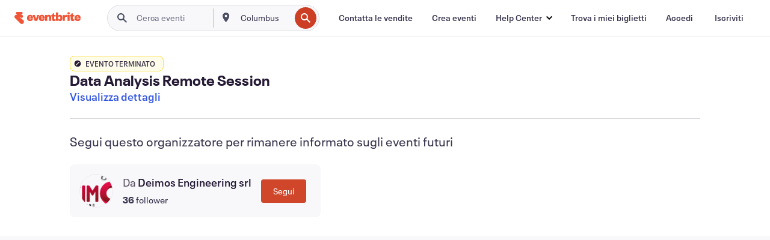

--- FILE ---
content_type: text/html; charset=utf-8
request_url: https://www.eventbrite.it/e/biglietti-data-analysis-remote-session-103143884134
body_size: 39763
content:

<!DOCTYPE html>
	<html xmlns="http://www.w3.org/1999/xhtml" xmlns:fb="http://ogp.me/ns/fb#" lang="it-it" class="css-transform-support">
	<head>
<meta charset="utf-8" />
<meta http-equiv="X-UA-Compatible" content="IE=edge,chrome=1">
<meta name="viewport" content="initial-scale=1, width=device-width">
<meta name="description" content="Eventbrite - Deimos Engineering srl presenta Data Analysis Remote Session - Martedì 21 aprile 2020 | Giovedì 30 dicembre 2021 - Trova informazioni sull&#39;evento e sui biglietti."/>
<meta name="keywords" content="Eventbrite, Data Analysis Remote Session, Data Analysis Remote Session tickets"/>
<meta http-equiv="Content-Language" content="it" />
<link rel="canonical" href="https://www.eventbrite.it/e/biglietti-data-analysis-remote-session-103143884134" />
<link rel="alternate" href="android-app://com.eventbrite.attendee/http/www.eventbrite.com/e/103143884134" />
<meta name="y_key" content="d92e23811007b438">
<meta name="msvalidate.01" content="A9AB07B7E430E4608E0BC57AFA5004AA" />
<!--
          ++++++++++++++++++++++++++++++++++
          ++++++++++++++++++++++++++++++++++
          +++++++++.              .+++++++++
          +++++++.                   :++++++
          +++++       ++++++++++      .+++++
          ++++      +++++++++++++      .++++
          ++++     +++++++++++++        ++++
          +++;     +++               +++++++
          +++:             +++++++++++++++++
          ++++.      ,++++++++++++++++++++++
          +++++      +++++++++++++ +++++++++
          +++++++      ++++++++      +++++++
          +++++++++                +++++++++
          +++++++++++.          ++++++++++++
          ++++++++++++++++++++++++++++++++++
          ++++++++++++++++++++++++++++++++++
          
Like what you see here? Want to help us build more? We're hiring!
Check us out at https://www.eventbrite.com/careers
-->
<meta name="robots" content="noindex, follow, noimageindex" />
	<link rel="icon" type="image/png" href="https://cdn.evbstatic.com/s3-build/prod/20983746559-rc2026-01-14_20.04-py27-5ec0e9c/django/images/favicons/favicon-32x32.png" sizes="32x32">
	<link rel="icon" type="image/png" href="https://cdn.evbstatic.com/s3-build/prod/20983746559-rc2026-01-14_20.04-py27-5ec0e9c/django/images/favicons/favicon-194x194.png" sizes="194x194">
	<link rel="icon" type="image/png" href="https://cdn.evbstatic.com/s3-build/prod/20983746559-rc2026-01-14_20.04-py27-5ec0e9c/django/images/favicons/favicon-96x96.png" sizes="96x96">
	<link rel="icon" type="image/png" href="https://cdn.evbstatic.com/s3-build/prod/20983746559-rc2026-01-14_20.04-py27-5ec0e9c/django/images/favicons/android-chrome-192x192.png" sizes="192x192">
	<link rel="icon" type="image/png" href="https://cdn.evbstatic.com/s3-build/prod/20983746559-rc2026-01-14_20.04-py27-5ec0e9c/django/images/favicons/favicon-16x16.png" sizes="16x16">
	<link rel="shortcut icon" href="https://cdn.evbstatic.com/s3-build/prod/20983746559-rc2026-01-14_20.04-py27-5ec0e9c/django/images/favicons/favicon.ico">
<link rel="mask-icon" href="https://cdn.evbstatic.com/s3-build/prod/20983746559-rc2026-01-14_20.04-py27-5ec0e9c/django/images/favicons/safari-pinned-tab.svg" color="#f6682f">
<meta name="apple-mobile-web-app-title" content="Eventbrite">
<meta name="application-name" content="Eventbrite">
<meta name="msapplication-TileColor" content="#f6682f">
<meta name="msapplication-TileImage" content="https://cdn.evbstatic.com/s3-build/prod/20983746559-rc2026-01-14_20.04-py27-5ec0e9c/django/images/favicons/mstile-144x144.png">
<meta name="theme-color" content="#f6682f">
	<link rel="manifest" href="https://cdn.evbstatic.com/s3-build/prod/20983746559-rc2026-01-14_20.04-py27-5ec0e9c/django/images/favicons/manifest.webmanifest">
<link rel="apple-touch-icon" href="https://cdn.evbstatic.com/s3-build/prod/20983746559-rc2026-01-14_20.04-py27-5ec0e9c/django/images/touch_icons/apple-touch-icon-180x180.png">
	<!-- twitter -->
	<meta name="twitter:card" content="summary_large_image" />
	<meta name="twitter:site" content="@eventbrite" />
	<meta name="twitter:title" content="Data Analysis Remote Session" />
		<meta name="twitter:description" content="Approfitta di un&#39;ora di consulenza gratuita con un esperto di Data Analysis, Business Intelligence e Machine Learning" />
		<meta name="twitter:image" content="https://img.evbuc.com/https%3A%2F%2Fcdn.evbuc.com%2Fimages%2F99085266%2F145818536314%2F1%2Foriginal.20200420-155743?w=1000&amp;auto=format%2Ccompress&amp;q=75&amp;sharp=10&amp;rect=0%2C188%2C3000%2C1500&amp;s=5f0b439c321afbfc0bc4282d8063aa4b" />
		<meta name="twitter:app:name:iphone" content="Eventbrite" />
		<meta name="twitter:app:url:iphone" content="com-eventbrite-attendee://event/103143884134/?referrer=eiosurlxtcar&amp;" />
		<meta name="twitter:app:id:iphone" content="487922291" />
		<meta name="twitter:app:name:googleplay" content="Eventbrite" />
		<meta name="twitter:app:url:googleplay" content="com-eventbrite-attendee://event/103143884134/?referrer=eandurlxtcar&amp;" />
		<meta name="twitter:app:id:googleplay" content="com.eventbrite.attendee" />
	<!-- Shared Facebook Tags -->
		<meta property="fb:app_id" content="28218816837"/>
	<meta property="og:site_name" content="Eventbrite"/>
		<meta property="og:image" content="https://img.evbuc.com/https%3A%2F%2Fcdn.evbuc.com%2Fimages%2F99085266%2F145818536314%2F1%2Foriginal.20200420-155743?w=1000&amp;auto=format%2Ccompress&amp;q=75&amp;sharp=10&amp;rect=0%2C188%2C3000%2C1500&amp;s=5f0b439c321afbfc0bc4282d8063aa4b"/>
	<meta property="og:title" content="Data Analysis Remote Session" />
		<meta property="og:description" content="Approfitta di un&#39;ora di consulenza gratuita con un esperto di Data Analysis, Business Intelligence e Machine Learning" />
	<meta property="og:url" content="https://www.eventbrite.it/e/biglietti-data-analysis-remote-session-103143884134"/>
		<meta property="og:type" content="events.event"/>
	<!--The default time to live is 7 days, we are bumping to 9 days to test if this reduces crawler traffic,
	documented in ticket EB-85484-->
	<meta property="og:ttl" content="777600">
	<!-- Unique Facebook Tags -->
	<meta property="og:determiner" content="an">
	<meta property="og:locale" content="it_IT">
		<meta property="event:start_time" content="2020-04-21T16:00:00+02:00">
		<meta property="event:end_time" content="2021-12-30T18:00:00+01:00">
	<!-- Applications -->
	<meta property="al:ios:app_name" content="Eventbrite" />
	<meta property="al:ios:url" content="com-eventbrite-attendee://event/103143884134/?referrer=eiosurlxfbk&amp;"/>
	<meta property="al:ios:app_store_id" content="487922291" />
	<meta property="al:android:app_name" content="Eventbrite" />
	<meta property="al:android:url" content="com-eventbrite-attendee://event/103143884134/?referrer=eandurlxfbk&amp;" />
	<meta property="al:android:package" content="com.eventbrite.attendee" />
	<!-- android banner -->
	<link rel="alternate" href="android-app://com.eventbrite.attendee/com-eventbrite-attendee/event/103143884134/?referrer=eandurlxgoog&amp;" />
		<!-- Note: Slack also uses this meta tags -->
		<meta name="twitter:label2" value="When" />
		<meta name="twitter:data2" value="Date multiple" />
		<title>
				Data Analysis Remote Session Biglietti, Date multiple | Eventbrite
			 </title>
		<link rel="preconnect" href="https://cdn.evbstatic.com" />
		<link rel="dns-prefetch" href="https://cdn.evbstatic.com" />
		<link rel="preconnect" href="https://img.evbuc.com" />
		<link rel="dns-prefetch" href="https://img.evbuc.com" />
		<link rel="preconnect" href="https://cdn.branch.io" />
		<link rel="dns-prefetch" href="https://cdn.branch.io" />
		<link rel="preconnect" href="https://www.googletagmanager.com" />
		<link rel="dns-prefetch" href="https://www.googletagmanager.com" />
			<link rel="preload" href="https://img.evbuc.com/https%3A%2F%2Fcdn.evbuc.com%2Fimages%2F99085266%2F145818536314%2F1%2Foriginal.20200420-155743?w=940&amp;auto=format%2Ccompress&amp;q=75&amp;sharp=10&amp;rect=0%2C188%2C3000%2C1500&amp;s=0a3a73bafb3d837cb3a09773a45f945b" as="image" fetchpriority="high" />
			<link rel="preload" href="https://img.evbuc.com/https%3A%2F%2Fcdn.evbuc.com%2Fimages%2F99085266%2F145818536314%2F1%2Foriginal.20200420-155743?w=50&amp;auto=format%2Ccompress&amp;q=75&amp;sharp=10&amp;rect=0%2C188%2C3000%2C1500&amp;s=142644bffc5899e948af954e9debde6a" as="image" fetchpriority="high"/>
<script type="text/javascript">
	window.EBFONTCOND_PROPERTIES = {
		family: "Neue Plak Condensed",
		src: "https://cdn.evbstatic.com/s3-build/perm_001/dfcae5/django/js/src/eb/fonts/neueplak-condensed.js",
		oldVersions: [
			"EB.fonts.neueplak-condensed.12-01-2018",
			"EB.fonts.neueplak-condensed.12-03-2018",
		],
		version: "EB.fonts.neueplak-condensed.08-22-2023",
	};
	window.EBFONT_PROPERTIES = {
		family: "Neue Plak",
		src: "https://cdn.evbstatic.com/s3-build/perm_001/01489c/django/js/src/eb/fonts/neueplak.js",
		oldVersions: [
			"EB.fonts.neueplak.03-19-2019",
			"EB.fonts.neueplak.10-24-2018",
			"EB.fonts.neueplak.09-20-2018",
			"EB.fonts.neueplak.09-04-2018",
			"EB.fonts.neueplak.08-30-2018",
			"EB.fonts.neueplak.08-24-2018",
			"EB.fonts.benton.10-26-2016",
			"EB.fonts.benton.11-29-2016",
		],
		version: "EB.fonts.neueplak.08-22-2023",
	};
</script>
<script type="text/javascript" charset="utf-8" crossorigin="anonymous">/* eslint-disable */
!function(a,b){a.EB=a.EB||{},EB.renderFonts=function(c,d){d||(d=a.EBFONT_PROPERTIES.family);for(var e="",f=b.createElement("style"),g=0,h;h=c[g];g++)e+="@font-face{font-family:'"+d+"';font-weight:"+h.weight+";font-style:"+h.style+";src:url(data:application/font-woff;base64,"+h.base64+") format('woff');}";f.styleSheet&&!f.sheet?f.styleSheet.cssText=e:f.appendChild(b.createTextNode(e)),b.getElementsByTagName("head")[0].appendChild(f),b.documentElement.className+=" font-has-loaded"},EB.readWriteFontFromLocalStorage=function(a){for(var c=0;c<a.oldVersions.length;c++)localStorage.removeItem(a.oldVersions[c]);var d=JSON.parse(localStorage.getItem(a.version));if(d)EB.renderFonts(d,a.family);else{var e=b.createElement("script");e.src=a.src,EB.shouldRenderFonts=!0,EB.shouldRenderSecondaryFonts=!0,b.getElementsByTagName("head")[0].appendChild(e),setTimeout(function(){EB.shouldRenderFonts=!1,EB.shouldRenderSecondaryFonts=!1},3e3)}};try{if(a.localStorage)try{localStorage.setItem("localStorage",1),localStorage.removeItem("localStorage"),EB.readWriteFontFromLocalStorage(a.EBFONT_PROPERTIES),EB.readWriteFontFromLocalStorage(a.EBFONTCOND_PROPERTIES)}catch(c){Storage.prototype._setItem=Storage.prototype.setItem,Storage.prototype.setItem=function(){}}}catch(d){}}(window,document);
</script>
<script>
	/*global document, window */
var checkoutExternalUrls = [
	'/checkout-external',
	'/tickets-external',
	'/signin/checkout',
];
window.EB = window.EB || {};
window.EB.TranscendConsent = (function () {
	return {
		shouldDisableTranscend: function () {
			if(this.isEmbeddableContent()){
				return true;
			}
			try {
				return this.isCheckoutOrIframe();
			} catch (e) {
				return true;
			}
		},
		isEmbeddableContent: function () {
			return this.isEmbeddableStructuredContent();
		},
		isEmbeddableStructuredContent: function () {
			var structuredContenEmbeddableUrls = [
				'/structured_content/widgets',
			];
			if(structuredContenEmbeddableUrls.find(function(url){
				return window.location.pathname.indexOf(url) !== -1;
			})){
				return true;
			}
			return false;
		},
		isCheckoutOrIframe: function () {
			return (
				checkoutExternalUrls.indexOf(window.location.pathname) >= 0 ||
				this.isInsideIframe()
			);
		},
		isInsideIframe: function () {
			try {
				return window.self !== window.top;
			} catch (e) {
				return true;
			}
		},
		isNonTld: function () {
			try {
				return !['evbdev', 'evbqa', 'eventbrite'].find(
					(env) => window.parent.location.hostname.indexOf(env) >= 0,
				);
			} catch (e) {
				return true;
			}
		},
		isInsideNonTldIframe: function () {
			return this.isInsideIframe() && this.isNonTld();
		},
	};
})();
</script>
<script type="text/javascript">
	// Define dataLayer and the gtag function.
	window.dataLayer = window.dataLayer || [];
	if (typeof gtag !== 'function') function gtag(){ dataLayer.push(arguments); }
	gtag('set', 'developer_id.dOGRkZj', true);
	// Passing ad click, client ID, and session ID information in URLs
	gtag('set', 'url_passthrough', true);
</script>
<!-- Transcend Consent Airgap Code-->
	<script
		data-cfasync="false"
		src="https://cdntranscend.eventbrite.com/cm/f2747157-cf59-4ef1-8703-018defe51764/airgap.js"
		data-sync-endpoint="https://synctranscend.eventbrite.com/consent-manager/f2747157-cf59-4ef1-8703-018defe51764"
		data-ui-z-index="550"
		data-tracker-overrides="[...] GoogleConsentMode:security_storage=Essential"
		data-protect-realms="self"
		data-ui-shadow-root="open"
		data-locale="it-IT"
		data-local-sync="allow-network-observable"
></script>
<!-- END Transcend Consent Airgap Code -->
<script>
	const regimes = window.airgap && window.airgap.getRegimes ? window.airgap.getRegimes() : null;
	const defaultRegime = regimes ? regimes.values().next().value : "CPRA";
	console.log("Regime detected is "+ defaultRegime + ", loading transcend via core")
	if (!EB.TranscendConsent.shouldDisableTranscend()) {
	  try{
		// Add the event listener
		window.airgap.addEventListener(
		  'sync',
		  () => {
			console.log("Sync done: Show banner")
			window.transcend.ready((transcend) => {
			  transcend.autoShowConsentManager();
			})
		  },
		  { once: true } // we only want this to run on initial sync
		);
	  }catch(error) {
		console.error("Failed to sync and load the banner")
	  }  
	} else {
			console.log("Do not show banner")
	}
	dataLayer.push({ event: "transcendLoaded" });
</script>
		<script type="text/javascript">
		//<![CDATA[
		(function() {
			var ga = document.createElement('script'); ga.type = 'text/javascript'; ga.defer = true;
			ga.src = ('https:' == document.location.protocol ? 'https://ssl' : 'http://www') + '.google-analytics.com/ga.js';
			var s = document.getElementsByTagName('script')[0]; s.parentNode.insertBefore(ga, s);
		})();
		var _gaq = _gaq || [];
		//]]>
		</script>
		<script>
			(function(i,s,o,g,r,a,m){i['GoogleAnalyticsObject']=r;i[r]=i[r]||function(){
				(i[r].q=i[r].q||[]).push(arguments)},i[r].l=1*new Date();a=s.createElement(o),
				m=s.getElementsByTagName(o)[0];a.async=1;a.src=g;m.parentNode.insertBefore(a,m)
			})(window,document,'script','//www.google-analytics.com/analytics.js','ga');
			ga('create', 'UA-141520-1', {'allowLinker': true, 'cookieFlags': 'SameSite=None; Secure' }, 'auto');
			ga('set', 'forceSSL', true);
		</script>
		<!-- Google Tag Manager - Eventbrite - Main container-->
			<script type="text/javascript">
				window.dataLayer = window.dataLayer || [];
				dataLayer.push({
					'dfaPartnerID': 'dfa_partner_id_not_set',
					'publicUserID': ''
				});
		(function(w,d,s,l,i){w[l]=w[l]||[];w[l].push({'gtm.start':
		new Date().getTime(),event:'gtm.js'});var f=d.getElementsByTagName(s)[0],
		j=d.createElement(s),dl=l!='dataLayer'?'&l='+l:'';j.async=true;j.src=
		'https://www.googletagmanager.com/gtm.js?id='+i+dl;f.parentNode.insertBefore(j,f);
		})(window,document,'script','dataLayer','GTM-5P8FXJ');
			</script>
		<!-- End Google Tag Manager -->
			<script type="text/javascript">
				var isSafari = /^((?!chrome|android).)*safari/i.test(navigator.userAgent);
				var assetsToFetch = [{"url":"https://cdn.evbstatic.com/s3-build/fe/build/vendor.a782a66694588ef3d180.dll.js","kind":"script","target":"web"}];
				for(var i = 0; i < assetsToFetch.length; i++) {
					var link = document.createElement("link");
					link.as = "script";
					link.href = assetsToFetch[i].url;
					link.setAttribute("defer", "");
					document.head.appendChild(link);
				}
			</script>
		<script type="application/ld+json">
			{
			  "@context": "https://schema.org",
			  "@type": "WebPage",
			  "name": "Data Analysis Remote Session",
			  "speakable": {
				"@type": "SpeakableSpecification",
				"xPath": [
				  "/html/head/meta[@property='og:title']/@content",
				  "/html/head/meta[@name='description']/@content"
				  ]
			  },
			  "url": "https://www.eventbrite.it/e/biglietti-data-analysis-remote-session-103143884134"
			}
		</script>
		<link rel="preconnect" href="https://cdn.evbstatic.com/s3-build/fe/build/listings--10.11.2--eds-4.3.143.css" /><link  rel="stylesheet" type="text/css" href="https://cdn.evbstatic.com/s3-build/fe/build/listings--10.11.2--eds-4.3.143.css" />
<link rel="preconnect" href="https://cdn.evbstatic.com/s3-build/fe/build/listings.7aef66b52929991a4f5e.css" /><link  rel="stylesheet" type="text/css" href="https://cdn.evbstatic.com/s3-build/fe/build/listings.7aef66b52929991a4f5e.css" />
<link rel="preconnect" href="https://cdn.evbstatic.com/s3-build/fe/build/vendor.814f71cb41755a7f68e5.css" /><link  rel="stylesheet" type="text/css" href="https://cdn.evbstatic.com/s3-build/fe/build/vendor.814f71cb41755a7f68e5.css" />
	</head>
	<body id="event-page" class="js-listing-page"
		data-automation="listing2014"
			data-event-id="103143884134"
		data-backend-type="SOA"
		data-should-track-event-view="false"
		data-should-fire-tracking-beacon="false"
		data-static-event-cache="false"
	>
		<noscript>
			<iframe src="https://www.googletagmanager.com/ns.html?id=GTM-5P8FXJ"
			height="0" width="0" style="display:none;visibility:hidden"></iframe>
		</noscript>
			<script defer src="https://www.eventbrite.it/static/widgets/eb_widgets.js"></script>
		<div class="">
	<div id="root"><div class="" data-reactroot=""><div class="eds-structure eds-structure--min-height" data-spec="eds-structure"><div class="eds-structure__header"><header class="GlobalNav-module__main___jfEt2 GlobalNav-module__withSearchDropdown___GARO5"><nav aria-label="Navigazione principale" data-testid="global-nav" class="GlobalNav-module__navContainer___3so1o"><div class="GlobalNav-module__navWrapper___1bK0r"><div class="GlobalNav-module__mobileNavTopSection___3piCz"><div class="GlobalNav-module__logo___1m77E" tabindex="-1"><a href="https://www.eventbrite.it/" aria-label="Home" style="background-color:transparent" class="Logo-module__desktop___34U8a" tabindex="0" data-heap-id="seo-global-nav-logo-desktop-click"><i class="eds-vector-image eds-brand--small eds-vector-image--ui-orange eds-vector-image--block eds-vector-image-size--reset" title="Eventbrite" data-spec="icon" data-testid="icon" style="height:auto;width:110px"><svg id="logo-wordmark-brand_svg__Layer_1" x="0" y="0" viewBox="0 0 2300 400.8" xml:space="preserve"><style>
		.logo-wordmark-brand_svg__st3{fill:#221d19}
	</style><g><g><path class="logo-wordmark-brand_svg__st3" d="M794 99.5l-43.2 123H749l-43.1-123h-75.6l73.8 198h85.8l73.8-198zM1204.1 94.1c-29.8 0-53.4 13.3-64 35.1V99.5h-72v198.1h72v-97.3c0-29.8 9.8-49.3 34.2-49.3 21.8 0 29.4 14.2 29.4 41.3v105.2h72V173.2c0-41.3-17.4-79.1-71.6-79.1zM1753.1 134.6V99.5h-72v198.1h72V207c0-33.3 16.5-47.7 43.1-47.7 13.8 0 28.9 2.7 38.7 8.5v-68c-4.9-4-15.6-7.6-27.6-7.6-26.2 0-47.1 20.2-54.2 42.4zM1846.9 99.5h72v198.1h-72z"></path><circle class="logo-wordmark-brand_svg__st3" cx="1882.9" cy="44.9" r="40.7"></circle><path class="logo-wordmark-brand_svg__st3" d="M2028.9 221.5v-72.4h51.6V99.4h-51.6V44.8h-43.2c0 30.2-24.5 54.6-54.7 54.6v49.7h26.7v93.2c0 46.7 31.5 60.4 64.9 60.4 27.1 0 44.4-6.7 59.6-17.8v-46.6c-12 4.9-21.8 6.7-30.6 6.7-14.7.1-22.7-6.6-22.7-23.5zM1402 245.1s-.1 0 0 0h-.2c-14.6 0-22.5-6.7-22.5-23.5v-72.4h51.6V99.4h-51.6V44.8h-43.2c0 30.2-24.5 54.6-54.7 54.6h-.1v49.7h26.7v93.2c0 46.7 31.5 60.4 64.9 60.4 27.1 0 44.4-6.7 59.6-17.8v-46.6c-11.9 4.9-21.7 6.8-30.5 6.8zM1402 245.1h-.1.1c-.1 0 0 0 0 0zM543.9 94.2c-61.7 0-107.9 44.9-107.9 107.5 0 63.1 45.3 101.3 108.8 101.3 57.7 0 92.2-30.1 100.4-76h-59.1c-6.7 15.5-19.1 22.2-38.6 22.2-21.8 0-39.5-11.5-41.3-36h139v-20c-.1-53.7-35.2-99-101.3-99zM507 178.6c2.7-18.7 12.9-32.9 36-32.9 21.3 0 32.9 15.1 33.8 32.9H507zM954.1 94.2c-61.7 0-107.9 44.9-107.9 107.5 0 63.1 45.3 101.3 108.8 101.3 57.7 0 92.2-30.1 100.4-76h-59.1c-6.7 15.5-19.1 22.2-38.6 22.2-21.8 0-39.5-11.5-41.3-36h139v-20c0-53.7-35.1-99-101.3-99zm-36.9 84.4c2.7-18.7 12.9-32.9 36-32.9 21.3 0 32.9 15.1 33.8 32.9h-69.8zM2300 193.2c0-53.7-35.1-99-101.3-99-61.7 0-107.9 44.9-107.9 107.5 0 63.1 45.3 101.3 108.8 101.3 57.7 0 92.2-30.1 100.4-76h-59.1c-6.7 15.5-19.1 22.2-38.6 22.2-21.8 0-39.5-11.5-41.3-36h139v-20zm-138.1-14.6c2.7-18.7 12.9-32.9 36-32.9 21.3 0 32.9 15.1 33.8 32.9h-69.8zM1582 93.8c-33.3 0-55.6 16-65.4 39.6v-116h-72v280.1h55.6l12.4-34.2c11.1 24 36 39.6 68 39.6 59.6 0 89.4-45.8 89.4-104.5 0-58.4-29.8-104.6-88-104.6zm-25.3 153.4c-24.5 0-40-18.7-40-47.6V197c0-28.5 15.6-47.1 40-47.1 28 0 40.9 20 40.9 48.5 0 28.8-12.9 48.8-40.9 48.8z"></path></g><path class="logo-wordmark-brand_svg__st3" d="M302.8 269L170.1 165.6c-2.2-1.7.1-5.1 2.5-3.7l51.8 29c23.5 13.2 53.2 5.5 67.4-17.3 15-24.1 7.1-55.8-17.5-70l-76-43.9c-2.4-1.4-.6-5.1 2-4l34.9 14c.1 0 .9.3 1.2.4 3.7 1.3 7.7 2 11.8 2 18.9 0 34.5-15 35.8-32.8C285.7 16.1 268.1 0 247 0H85.6C64.9 0 47.4 16.9 47.7 37.6c.1 11 5.1 20.8 12.8 27.5 5.8 5.1 25.4 20.7 34.7 28.2 1.7 1.3.7 4-1.4 4H61.5C27.5 97.5 0 125.1 0 159.1c0 17.2 7 32.7 18.4 44l187.1 177.8c13.2 12.3 31 19.9 50.5 19.9 41 0 74.2-33.2 74.2-74.2-.1-23.2-10.7-44-27.4-57.6z"></path></g></svg><span class="eds-is-hidden-accessible">Eventbrite</span></i></a><a href="https://www.eventbrite.it/" aria-label="Home" style="background-color:transparent" class="Logo-module__mobile___2HSZd" tabindex="0" data-heap-id="seo-global-nav-logo-mobile-click"><i class="eds-vector-image eds-brand--small eds-vector-image--ui-orange eds-vector-image--block eds-vector-image-size--reset" title="Eventbrite" data-spec="icon" data-testid="icon" style="height:24px;width:24px"><svg id="logo-e-brand_svg__Layer_1" x="0" y="0" viewBox="0 0 1000 1213.9" xml:space="preserve"><style></style><g><path d="M917 814.9L515.3 501.7c-6.7-5.1.2-15.4 7.5-11.3l156.9 87.9c71.1 39.9 161 16.8 204.1-52.4 45.4-73 21.4-169.1-53.2-212.2L600.4 180.6c-7.3-4.3-1.9-15.3 6-12.2l105.8 42.3c.2.1 2.7 1 3.7 1.3 11.2 3.9 23.3 6.1 35.9 6.1 57.4 0 104.5-45.4 108.6-99.4C865.5 48.9 812 0 748.2 0h-489c-62.8 0-115.5 51.3-114.7 113.9.4 33.3 15.3 63 38.7 83.4 17.6 15.3 76.9 62.8 105.1 85.3 5 4 2.2 12.1-4.3 12.1h-97.9C83.2 295.3 0 378.9 0 482c0 52.1 21.3 99.2 55.6 133.1l566.6 538.5c40.1 37.4 93.9 60.3 153.1 60.3 124.1 0 224.7-100.6 224.7-224.7 0-70.3-32.4-133.1-83-174.3z" fill="#221d19"></path></g></svg><span class="eds-is-hidden-accessible">Eventbrite</span></i></a></div><div class="GlobalNav-module__mobileNavLinks___3XK3A"><ul class="GlobalNav-module__mobileNavLinkContainer___2IozU"><li class="GlobalNav-module__mobileNavListLink___3VHlx"><a class="NavLink-module__main___3_J-1 GlobalNav-module__mobileLogin___3ohFw" href="https://www.eventbrite.it/signin/signup/?referrer=%2Fmytickets" data-testid="navLink" aria-label="Trova i miei biglietti" data-heap-id="seo-global-nav-link-find-my-tickets-click"><span aria-label="Trova i miei biglietti">Trova i miei biglietti</span></a></li><li class="GlobalNav-module__mobileNavListLink___3VHlx"><a class="NavLink-module__main___3_J-1 GlobalNav-module__mobileLogin___3ohFw" href="https://www.eventbrite.it/signin/?referrer=%2Fe%2F103143884134%2F%3Flang%3Dit-it%26locale%3Dit_IT%26status%3D70%26view%3Dlisting" data-testid="navLink" aria-label="Accedi" data-heap-id="seo-global-nav-link-login-click" rel="nofollow"><span aria-label="Accedi">Accedi</span></a></li><li class="GlobalNav-module__mobileNavListLink___3VHlx"><a class="NavLink-module__main___3_J-1 GlobalNav-module__mobileSignup___1625C" href="https://www.eventbrite.it/signin/signup/?referrer=%2Fe%2F103143884134%2F%3Flang%3Dit-it%26locale%3Dit_IT%26status%3D70%26view%3Dlisting" data-testid="navLink" aria-label="Iscriviti" data-heap-id="seo-global-nav-link-signup-click" rel="nofollow"><span aria-label="Iscriviti">Iscriviti</span></a></li><li data-heap-id="seo-global-nav-dropdown-mobile-click" class="MobileDropdown-module__mobileDropdown___1-DuJ" tabindex="0"><i class="Icon_root__1kdkz Icon_icon-small__1kdkz" aria-hidden="true"><svg xmlns="http://www.w3.org/2000/svg" width="24" height="24" fill="#3A3247" viewBox="0 0 24 24"><path d="M20 5H4v2h16zM4 11h16v2H4zm0 6h16v2H4z" clip-rule="evenodd"></path></svg></i><i class="Icon_root__1kdkz Icon_icon-small__1kdkz" aria-hidden="true"><svg xmlns="http://www.w3.org/2000/svg" width="24" height="24" fill="#3A3247" viewBox="0 0 24 24"><path d="m13.4 12 3.5-3.5-1.4-1.4-3.5 3.5-3.5-3.5-1.4 1.4 3.5 3.5-3.5 3.5 1.4 1.4 3.5-3.5 3.5 3.5 1.4-1.4z"></path></svg></i><ul class="Dropdown-module__dropdown___3wMWo" aria-label="sottomenu" data-testid="global-nav-dropdown"><li data-testid="link-container__level1" class="Dropdown-module__navLinkContainer___IFjfQ"><a class="NavLink-module__main___3_J-1 nav-link__dropdown nav-link__dropdpown__level1" href="https://www.eventbrite.it/d/local/events/" data-testid="navLink" aria-label="Trova eventi" data-heap-id="seo-global-nav-link-find-events-click"><span data-testid="navLink-icon" class=""><i class="Icon_root__1kdkz Icon_icon-small__1kdkz" aria-hidden="true"><i class="Icon_root__1kdkz Icon_icon-small__1kdkz" aria-hidden="true"><svg xmlns="http://www.w3.org/2000/svg" width="24" height="24" fill="#3A3247" viewBox="0 0 24 24"><path d="M10 13h4v-2h-4zm6 5h-.413c-.603-1.437-1.833-2.424-3.587-2.424S9.016 16.563 8.413 18H8V6h.413C9.016 7.437 10.246 8.424 12 8.424S14.984 7.437 15.587 6H16zM14 4s0 2.424-2 2.424S10 4 10 4H6v16h4s0-2.424 2-2.424S14 20 14 20h4V4z" clip-rule="evenodd"></path></svg></i></i></span><span aria-label="Trova eventi">Trova eventi</span></a></li><li class="NestedDropdownItem-module__nestedDropdownTrigger___3e99X" tabindex="-1"><span data-heap-id="seo-global-nav-dropdown-create-events-click" class="NestedDropdownItem-module__titleContainer___28qcS" tabindex="0"><span class="NestedDropdownItem-module__iconContainer___1eN6Z"><i class="eds-vector-image eds-icon--small" data-spec="icon" data-testid="icon" aria-hidden="true"><i class="Icon_root__1kdkz Icon_icon-small__1kdkz" aria-hidden="true"><svg xmlns="http://www.w3.org/2000/svg" width="24" height="24" fill="#3A3247" viewBox="0 0 24 24"><path d="M17 6.5v-2h-2v2H9v-2H7v2H5v13h14v-13zm0 11H7v-7h10v8z" clip-rule="evenodd"></path></svg></i></i></span><span>Crea eventi</span><span class="NestedDropdownItem-module__arrowIcons___2NwH6"><i class="eds-vector-image eds-icon--small" data-spec="icon" data-testid="icon" aria-hidden="true"><svg id="chevron-up-chunky_svg__eds-icon--chevron-up-chunky_svg" x="0" y="0" viewBox="0 0 24 24" xml:space="preserve"><path id="chevron-up-chunky_svg__eds-icon--chevron-up-chunky_base" fill-rule="evenodd" clip-rule="evenodd" d="M17 13.8l-5-5-5 5 1.4 1.4 3.6-3.6 3.6 3.6z"></path></svg></i><i class="eds-vector-image eds-icon--small" data-spec="icon" data-testid="icon" aria-hidden="true"><svg id="chevron-down-chunky_svg__eds-icon--chevron-down-chunky_svg" x="0" y="0" viewBox="0 0 24 24" xml:space="preserve"><path id="chevron-down-chunky_svg__eds-icon--chevron-down-chunky_base" fill-rule="evenodd" clip-rule="evenodd" d="M7 10.2l5 5 5-5-1.4-1.4-3.6 3.6-3.6-3.6z"></path></svg></i></span></span><ul class="NestedDropdownItem-module__submenu___3TV4u" aria-label="sottomenu"><li data-heap-id="seo-global-nav-dropdown-solutions-click" tabindex="0" class="SecondaryDropdown-module__secondaryDropdownTrigger___2tgnG" data-globalnav-text="Solutions"><span class="SecondaryDropdown-module__titleContainer___2j-cS"><span>Soluzioni</span><span class="SecondaryDropdown-module__iconContainer___14tna"><i class="eds-vector-image eds-icon--small" data-spec="icon" data-testid="icon" aria-hidden="true"><svg id="chevron-right-chunky_svg__eds-icon--chevron-right-chunky_svg" x="0" y="0" viewBox="0 0 24 24" xml:space="preserve"><path id="chevron-right-chunky_svg__eds-icon--chevron-right-chunky_base" fill-rule="evenodd" clip-rule="evenodd" d="M10.2 17l5-5-5-5-1.4 1.4 3.6 3.6-3.6 3.6z"></path></svg></i></span></span><ul class="SecondaryDropdown-module__secondaryDropdown___3kH0U"><button tabindex="0"><svg id="chevron-left-chunky_svg__eds-icon--chevron-left-chunky_svg" x="0" y="0" viewBox="0 0 24 24" xml:space="preserve"><path id="chevron-left-chunky_svg__eds-icon--chevron-left-chunky_base" fill-rule="evenodd" clip-rule="evenodd" d="M13.8 7l-5 5 5 5 1.4-1.4-3.6-3.6 3.6-3.6z"></path></svg>Soluzioni</button><li class="SecondaryDropdown-module__navLinkContainer___1UKfq"><a class="NavLink-module__main___3_J-1 nav-link__dropdown" href="https://www.eventbrite.it/organizer/features/sell-tickets/" data-testid="navLink" aria-label="Biglietteria per eventi" data-heap-id="seo-global-nav-link-event-ticketing-click"><span aria-label="Biglietteria per eventi">Biglietteria per eventi</span></a></li><li class="SecondaryDropdown-module__navLinkContainer___1UKfq"><a class="NavLink-module__main___3_J-1 nav-link__dropdown" href="https://www.eventbrite.it/organizer/features/event-marketing-platform/" data-testid="navLink" aria-label="Piattaforma di marketing per gli eventi" data-heap-id="seo-global-nav-link-marketing-suite-click"><span aria-label="Piattaforma di marketing per gli eventi">Piattaforma di marketing per gli eventi</span></a></li><li class="SecondaryDropdown-module__navLinkContainer___1UKfq"><a class="NavLink-module__main___3_J-1 nav-link__dropdown" href="https://www.eventbrite.it/l/eventbrite-ads/" data-testid="navLink" aria-label="Annunci sponsorizzati Eventbrite" data-heap-id="seo-global-nav-link-eventbrite-ads-click"><span aria-label="Annunci sponsorizzati Eventbrite">Annunci sponsorizzati Eventbrite</span></a></li><li class="SecondaryDropdown-module__navLinkContainer___1UKfq"><a class="NavLink-module__main___3_J-1 nav-link__dropdown" href="https://www.eventbrite.it/l/event-payment/" data-testid="navLink" aria-label="Pagamenti" data-heap-id="seo-global-nav-link-payments-click"><span aria-label="Pagamenti">Pagamenti</span></a></li></ul></li><li data-heap-id="seo-global-nav-dropdown-industry-click" tabindex="0" class="SecondaryDropdown-module__secondaryDropdownTrigger___2tgnG" data-globalnav-text="Industry"><span class="SecondaryDropdown-module__titleContainer___2j-cS"><span>Industria</span><span class="SecondaryDropdown-module__iconContainer___14tna"><i class="eds-vector-image eds-icon--small" data-spec="icon" data-testid="icon" aria-hidden="true"><svg id="chevron-right-chunky_svg__eds-icon--chevron-right-chunky_svg" x="0" y="0" viewBox="0 0 24 24" xml:space="preserve"><path id="chevron-right-chunky_svg__eds-icon--chevron-right-chunky_base" fill-rule="evenodd" clip-rule="evenodd" d="M10.2 17l5-5-5-5-1.4 1.4 3.6 3.6-3.6 3.6z"></path></svg></i></span></span><ul class="SecondaryDropdown-module__secondaryDropdown___3kH0U"><button tabindex="0"><svg id="chevron-left-chunky_svg__eds-icon--chevron-left-chunky_svg" x="0" y="0" viewBox="0 0 24 24" xml:space="preserve"><path id="chevron-left-chunky_svg__eds-icon--chevron-left-chunky_base" fill-rule="evenodd" clip-rule="evenodd" d="M13.8 7l-5 5 5 5 1.4-1.4-3.6-3.6 3.6-3.6z"></path></svg>Industria</button><li class="SecondaryDropdown-module__navLinkContainer___1UKfq"><a class="NavLink-module__main___3_J-1 nav-link__dropdown" href="https://www.eventbrite.it/l/music/" data-testid="navLink" aria-label="Music" data-heap-id="seo-global-nav-link-music-click"><span aria-label="Music">Music</span></a></li><li class="SecondaryDropdown-module__navLinkContainer___1UKfq"><a class="NavLink-module__main___3_J-1 nav-link__dropdown" href="https://www.eventbrite.it/organizer/event-industry/food-drink-event-ticketing/" data-testid="navLink" aria-label="Cibi e bevande" data-heap-id="seo-global-nav-link-food-&amp;-beverage-click"><span aria-label="Cibi e bevande">Cibi e bevande</span></a></li><li class="SecondaryDropdown-module__navLinkContainer___1UKfq"><a class="NavLink-module__main___3_J-1 nav-link__dropdown" href="https://www.eventbrite.it/organizer/event-industry/performing-arts/" data-testid="navLink" aria-label="Arti sceniche" data-heap-id="seo-global-nav-link-performing-arts-click"><span aria-label="Arti sceniche">Arti sceniche</span></a></li><li class="SecondaryDropdown-module__navLinkContainer___1UKfq"><a class="NavLink-module__main___3_J-1 nav-link__dropdown" href="https://www.eventbrite.it/l/npo/" data-testid="navLink" aria-label="Beneficenza e buone cause" data-heap-id="seo-global-nav-link-charity-&amp;-causes-click"><span aria-label="Beneficenza e buone cause">Beneficenza e buone cause</span></a></li><li class="SecondaryDropdown-module__navLinkContainer___1UKfq"><a class="NavLink-module__main___3_J-1 nav-link__dropdown" href="https://www.eventbrite.it/organizer/event-format/host-retail-events/" data-testid="navLink" aria-label="Retail" data-heap-id="seo-global-nav-link-retail-click"><span aria-label="Retail">Retail</span></a></li></ul></li><li data-heap-id="seo-global-nav-dropdown-event-types-click" tabindex="0" class="SecondaryDropdown-module__secondaryDropdownTrigger___2tgnG" data-globalnav-text="Event Types"><span class="SecondaryDropdown-module__titleContainer___2j-cS"><span>Tipi di eventi</span><span class="SecondaryDropdown-module__iconContainer___14tna"><i class="eds-vector-image eds-icon--small" data-spec="icon" data-testid="icon" aria-hidden="true"><svg id="chevron-right-chunky_svg__eds-icon--chevron-right-chunky_svg" x="0" y="0" viewBox="0 0 24 24" xml:space="preserve"><path id="chevron-right-chunky_svg__eds-icon--chevron-right-chunky_base" fill-rule="evenodd" clip-rule="evenodd" d="M10.2 17l5-5-5-5-1.4 1.4 3.6 3.6-3.6 3.6z"></path></svg></i></span></span><ul class="SecondaryDropdown-module__secondaryDropdown___3kH0U"><button tabindex="0"><svg id="chevron-left-chunky_svg__eds-icon--chevron-left-chunky_svg" x="0" y="0" viewBox="0 0 24 24" xml:space="preserve"><path id="chevron-left-chunky_svg__eds-icon--chevron-left-chunky_base" fill-rule="evenodd" clip-rule="evenodd" d="M13.8 7l-5 5 5 5 1.4-1.4-3.6-3.6 3.6-3.6z"></path></svg>Tipi di eventi</button><li class="SecondaryDropdown-module__navLinkContainer___1UKfq"><a class="NavLink-module__main___3_J-1 nav-link__dropdown" href="https://www.eventbrite.it/organizer/event-type/music-venues/" data-testid="navLink" aria-label="Concerti" data-heap-id="seo-global-nav-link-concerts-click"><span aria-label="Concerti">Concerti</span></a></li><li class="SecondaryDropdown-module__navLinkContainer___1UKfq"><a class="NavLink-module__main___3_J-1 nav-link__dropdown" href="https://www.eventbrite.it/organizer/event-type/create-a-workshop/" data-testid="navLink" aria-label="Corsi e laboratori" data-heap-id="seo-global-nav-link-classes-&amp;-workshops-click"><span aria-label="Corsi e laboratori">Corsi e laboratori</span></a></li><li class="SecondaryDropdown-module__navLinkContainer___1UKfq"><a class="NavLink-module__main___3_J-1 nav-link__dropdown" href="https://www.eventbrite.it/organizer/event-type/festival-solutions/" data-testid="navLink" aria-label="Festival e sagre" data-heap-id="seo-global-nav-link-festivals-&amp;-fairs-click"><span aria-label="Festival e sagre">Festival e sagre</span></a></li><li class="SecondaryDropdown-module__navLinkContainer___1UKfq"><a class="NavLink-module__main___3_J-1 nav-link__dropdown" href="https://www.eventbrite.it/l/conferences/" data-testid="navLink" aria-label="Convegni" data-heap-id="seo-global-nav-link-conferences-click"><span aria-label="Convegni">Convegni</span></a></li><li class="SecondaryDropdown-module__navLinkContainer___1UKfq"><a class="NavLink-module__main___3_J-1 nav-link__dropdown" href="https://www.eventbrite.it/organizer/event-type/eventbrite-for-business/" data-testid="navLink" aria-label="Eventi aziendali" data-heap-id="seo-global-nav-link-corporate-events-click"><span aria-label="Eventi aziendali">Eventi aziendali</span></a></li><li class="SecondaryDropdown-module__navLinkContainer___1UKfq"><a class="NavLink-module__main___3_J-1 nav-link__dropdown" href="https://www.eventbrite.it/organizer/event-type/virtual-events-platform/" data-testid="navLink" aria-label="Eventi online" data-heap-id="seo-global-nav-link-online-events-click"><span aria-label="Eventi online">Eventi online</span></a></li></ul></li><li data-heap-id="seo-global-nav-dropdown-blog-click" tabindex="0" class="SecondaryDropdown-module__secondaryDropdownTrigger___2tgnG" data-globalnav-text="Blog"><span class="SecondaryDropdown-module__titleContainer___2j-cS"><span>Blog</span><span class="SecondaryDropdown-module__iconContainer___14tna"><i class="eds-vector-image eds-icon--small" data-spec="icon" data-testid="icon" aria-hidden="true"><svg id="chevron-right-chunky_svg__eds-icon--chevron-right-chunky_svg" x="0" y="0" viewBox="0 0 24 24" xml:space="preserve"><path id="chevron-right-chunky_svg__eds-icon--chevron-right-chunky_base" fill-rule="evenodd" clip-rule="evenodd" d="M10.2 17l5-5-5-5-1.4 1.4 3.6 3.6-3.6 3.6z"></path></svg></i></span></span><ul class="SecondaryDropdown-module__secondaryDropdown___3kH0U"><button tabindex="0"><svg id="chevron-left-chunky_svg__eds-icon--chevron-left-chunky_svg" x="0" y="0" viewBox="0 0 24 24" xml:space="preserve"><path id="chevron-left-chunky_svg__eds-icon--chevron-left-chunky_base" fill-rule="evenodd" clip-rule="evenodd" d="M13.8 7l-5 5 5 5 1.4-1.4-3.6-3.6 3.6-3.6z"></path></svg>Blog</button><li class="SecondaryDropdown-module__navLinkContainer___1UKfq"><a class="NavLink-module__main___3_J-1 nav-link__dropdown" href="https://www.eventbrite.it/blog/category/tips-and-guides/" data-testid="navLink" aria-label="Suggerimenti e guide" data-heap-id="seo-global-nav-link-tips-&amp;-guides-click"><span aria-label="Suggerimenti e guide">Suggerimenti e guide</span></a></li><li class="SecondaryDropdown-module__navLinkContainer___1UKfq"><a class="NavLink-module__main___3_J-1 nav-link__dropdown" href="https://www.eventbrite.it/blog/category/news-and-trends/" data-testid="navLink" aria-label="Novità e tendenze" data-heap-id="seo-global-nav-link-news-&amp;-trends-click"><span aria-label="Novità e tendenze">Novità e tendenze</span></a></li><li class="SecondaryDropdown-module__navLinkContainer___1UKfq"><a class="NavLink-module__main___3_J-1 nav-link__dropdown" href="https://www.eventbrite.it/blog/category/community/" data-testid="navLink" aria-label="Comunità" data-heap-id="seo-global-nav-link-community-click"><span aria-label="Comunità">Comunità</span></a></li><li class="SecondaryDropdown-module__navLinkContainer___1UKfq"><a class="NavLink-module__main___3_J-1 nav-link__dropdown" href="https://www.eventbrite.it/blog/category/tools-and-features/" data-testid="navLink" aria-label="Strumenti e funzionalità" data-heap-id="seo-global-nav-link-tools-&amp;-features-click"><span aria-label="Strumenti e funzionalità">Strumenti e funzionalità</span></a></li></ul></li></ul></li><li data-testid="link-container__level1" class="Dropdown-module__navLinkContainer___IFjfQ"><a class="NavLink-module__main___3_J-1 nav-link__dropdown nav-link__dropdpown__level1" href="https://www.eventbrite.it/organizer/overview/" data-testid="navLink" aria-label="Crea eventi" data-heap-id="seo-global-nav-link-create-events-click"><span aria-label="Crea eventi">Crea eventi</span></a></li><li data-testid="link-container__level1" class="Dropdown-module__navLinkContainer___IFjfQ"><a class="NavLink-module__main___3_J-1 nav-link__dropdown nav-link__dropdpown__level1" href="https://www.eventbrite.it/organizer/contact-sales/" data-testid="navLink" aria-label="Contatta le vendite" data-heap-id="seo-global-nav-link-contact-sales-click"><span aria-label="Contatta le vendite">Contatta le vendite</span></a></li><li data-testid="link-container__level1" class="Dropdown-module__navLinkContainer___IFjfQ"><a class="NavLink-module__main___3_J-1 nav-link__dropdown nav-link__dropdpown__level1" href="https://www.eventbrite.it/signin/signup/?referrer=/manage/events/create/" data-testid="navLink" aria-label="Inizia" data-heap-id="seo-global-nav-link-get-started-click"><span style="color:#3659E3" aria-label="Inizia">Inizia</span></a></li><li class="NestedDropdownItem-module__nestedDropdownTrigger___3e99X" tabindex="-1"><span data-heap-id="seo-global-nav-dropdown-help-center-click" class="NestedDropdownItem-module__titleContainer___28qcS" tabindex="0"><span class="NestedDropdownItem-module__iconContainer___1eN6Z"><i class="eds-vector-image eds-icon--small" data-spec="icon" data-testid="icon" aria-hidden="true"><i class="Icon_root__1kdkz Icon_icon-small__1kdkz" aria-hidden="true"><svg xmlns="http://www.w3.org/2000/svg" width="24" height="24" fill="#3A3247" viewBox="0 0 24 24"><path d="M18 12c0-3.308-2.692-6-6-6s-6 2.692-6 6 2.692 6 6 6 6-2.692 6-6m2 0a8 8 0 1 1-16 0 8 8 0 0 1 16 0m-7.152 1.9a74 74 0 0 0 1.298-2.205q.408-.735.556-1.161.148-.428.148-.834 0-.68-.303-1.174-.302-.495-.902-.76-.6-.266-1.464-.266-1.446 0-2.088.661-.643.66-.643 1.91h1.384q0-.47.099-.78a.88.88 0 0 1 .383-.487q.285-.18.803-.18.667 0 .952.297t.284.828q0 .333-.148.735-.149.402-.575 1.156a95 95 0 0 1-1.34 2.26zm-.815 2.72a.92.92 0 0 0 .66-.254.86.86 0 0 0 .267-.648.9.9 0 0 0-.266-.668.9.9 0 0 0-.661-.259q-.42 0-.674.26a.92.92 0 0 0-.253.667q0 .395.253.648.255.255.674.254" clip-rule="evenodd"></path></svg></i></i></span><span>Help Center</span><span class="NestedDropdownItem-module__arrowIcons___2NwH6"><i class="eds-vector-image eds-icon--small" data-spec="icon" data-testid="icon" aria-hidden="true"><svg id="chevron-up-chunky_svg__eds-icon--chevron-up-chunky_svg" x="0" y="0" viewBox="0 0 24 24" xml:space="preserve"><path id="chevron-up-chunky_svg__eds-icon--chevron-up-chunky_base" fill-rule="evenodd" clip-rule="evenodd" d="M17 13.8l-5-5-5 5 1.4 1.4 3.6-3.6 3.6 3.6z"></path></svg></i><i class="eds-vector-image eds-icon--small" data-spec="icon" data-testid="icon" aria-hidden="true"><svg id="chevron-down-chunky_svg__eds-icon--chevron-down-chunky_svg" x="0" y="0" viewBox="0 0 24 24" xml:space="preserve"><path id="chevron-down-chunky_svg__eds-icon--chevron-down-chunky_base" fill-rule="evenodd" clip-rule="evenodd" d="M7 10.2l5 5 5-5-1.4-1.4-3.6 3.6-3.6-3.6z"></path></svg></i></span></span><ul class="NestedDropdownItem-module__submenu___3TV4u" aria-label="sottomenu"><li class="NestedDropdownItem-module__navLinkContainer___2xtE8"><a class="NavLink-module__main___3_J-1 nav-link__dropdown" href="https://www.eventbrite.it/help/it/" data-testid="navLink" aria-label="Help Center" data-heap-id="seo-global-nav-link-help-center-click"><span aria-label="Help Center">Help Center</span></a></li><li class="NestedDropdownItem-module__navLinkContainer___2xtE8"><a class="NavLink-module__main___3_J-1 nav-link__dropdown" href="https://www.eventbrite.it/help/it/articles/319355/where-are-my-tickets/" data-testid="navLink" aria-label="Trova i tuoi biglietti" data-heap-id="seo-global-nav-link-find-your-tickets-click"><span aria-label="Trova i tuoi biglietti">Trova i tuoi biglietti</span></a></li><li class="NestedDropdownItem-module__navLinkContainer___2xtE8"><a class="NavLink-module__main___3_J-1 nav-link__dropdown" href="https://www.eventbrite.it/help/it/articles/647151/how-to-contact-the-event-organizer/" data-testid="navLink" aria-label="Contatta l&#x27;organizzatore del tuo evento" data-heap-id="seo-global-nav-link-contact-your-event-organizer-click"><span aria-label="Contatta l&#x27;organizzatore del tuo evento">Contatta l&#x27;organizzatore del tuo evento</span></a></li></ul></li></ul></li></ul></div></div><div class="GlobalNav-module__searchBar___yz09s"><div class="SearchBar-module__searchBarWithLocation___2HQSB" data-testid="header-search"><span class="Typography_root__487rx #585163 Typography_body-md__487rx SearchBar-module__searchBarContent___ba6Se Typography_align-match-parent__487rx" style="--TypographyColor:#585163"><div class="SearchBar-module__searchLabelContainer___1wVSk" data-heap-id="seo-global-nav-search-bar-search-bar-click"><div class="SearchBar-module__searchLabel___2d_JF"><form class="search-input--header"><div class="eds-field-styled eds-field-styled--basic eds-field-styled--hidden-border" style="margin-bottom:8px" data-automation="input-field-wrapper" data-testid="input-field-wrapper" data-spec="input-field"><div class="eds-field-styled__border-simulation"><div class="eds-field-styled__internal"><span class="eds-field-styled__aside eds-field-styled__aside-prefix eds-field-styled__aside--icon"><i class="eds-vector-image eds-icon--small" data-spec="icon" data-testid="icon" aria-hidden="true"><svg id="magnifying-glass-chunky_svg__eds-icon--magnifying-glass-chunky_svg" x="0" y="0" viewBox="0 0 24 24" xml:space="preserve"><path id="magnifying-glass-chunky_svg__eds-icon--magnifying-glass-chunky_base" fill-rule="evenodd" clip-rule="evenodd" d="M10 14c2.2 0 4-1.8 4-4s-1.8-4-4-4-4 1.8-4 4 1.8 4 4 4zm3.5.9c-1 .7-2.2 1.1-3.5 1.1-3.3 0-6-2.7-6-6s2.7-6 6-6 6 2.7 6 6c0 1.3-.4 2.5-1.1 3.4l5.1 5.1-1.5 1.5-5-5.1z"></path></svg></i></span><div class="eds-field-styled__input-container"><div class="eds-field-styled__label-wrapper"><label class="eds-field-styled__label eds-is-hidden-accessible" id="search-autocomplete-input-label" for="search-autocomplete-input" data-spec="label-label"><span class="eds-label__content">Cerca eventi</span></label></div><input type="search" data-spec="input-field-input-element" class="eds-field-styled__input" id="search-autocomplete-input" name="search-autocomplete-input" placeholder="Cerca eventi" value="" role="" tabindex="0" autoComplete="off" enterkeyhint="search" aria-autocomplete="list" aria-describedby="search-autocomplete-input-annotation" aria-label="" aria-placeholder=""/></div></div></div></div></form></div><div class="SearchBar-module__mobileSearchBarRightSide___29UCg"><div class="searchButtonContainer"><button class="searchButton" type="button"><svg aria-label="pulsante di ricerca" xmlns="http://www.w3.org/2000/svg" width="36" height="36" fill="none"><circle cx="18" cy="18" r="18"></circle><path fill="#fff" fill-rule="evenodd" d="M20.926 19.426a6 6 0 1 0-1.454 1.468L24.5 26l1.5-1.5-5.074-5.074ZM16 20a4 4 0 1 0 0-8 4 4 0 0 0 0 8Z" clip-rule="evenodd"></path></svg></button></div></div></div><div class="SearchBar-module__dividerAndLocationContainer___3pDfD"><div class="SearchBar-module__dividerContainer___23hQo"><hr class="eds-divider__hr eds-bg-color--ui-500 eds-divider--vertical" data-spec="divider-hr" aria-hidden="true"/></div><div class="SearchBar-module__locationContainer___1-iBX"><div class="SearchBar-module__locationLabel___1AS-h"><div class="location-input--header"><div class="location-autocomplete" data-spec="location-autocomplete"><div tabindex="-1"><div class="eds-autocomplete-field" data-testid="autocomplete-field-wrapper"><div class="eds-autocomplete-field__dropdown-holder"><div class="eds-field-styled eds-field-styled--basic eds-field-styled--content-driven-border" style="margin-bottom:8px" data-automation="input-field-wrapper" data-testid="input-field-wrapper" data-spec="input-field"><div class="eds-field-styled__border-simulation eds-field-styled__border-simulation--empty"><div class="eds-field-styled__internal"><label class="eds-field-styled__aside eds-field-styled__aside-prefix eds-field-styled__aside--icon" for="location-autocomplete"><i class="eds-vector-image eds-icon--small" title="" data-spec="icon" data-testid="icon"><svg id="map-pin-chunky_svg__eds-icon--map-pin-chunky_svg" x="0" y="0" viewBox="0 0 24 24" xml:space="preserve"><path id="map-pin-chunky_svg__eds-icon--map-pin-chunky_base" fill-rule="evenodd" clip-rule="evenodd" d="M11.6 11.6c-1.1 0-2-.9-2-2s.9-2 2-2 2 .9 2 2-.9 2-2 2zm0-7.6C8.5 4 6 6.5 6 9.6 6 13.8 11.6 20 11.6 20s5.6-6.2 5.6-10.4c0-3.1-2.5-5.6-5.6-5.6z"></path></svg><span class="eds-is-hidden-accessible">Scegli una località</span></i></label><div class="eds-field-styled__input-container" data-val="xxxxxxxxxxxxxxxxxxx"><div class="eds-field-styled__label-wrapper"><label class="eds-field-styled__label eds-is-hidden-accessible" id="location-autocomplete-label" for="location-autocomplete" data-spec="label-label"><span class="eds-label__content">autocomplete</span></label></div><input type="text" data-spec="input-field-input-element" aria-disabled="false" class="eds-field-styled__input" id="location-autocomplete" placeholder="Scegli una località" value="" role="combobox" aria-expanded="false" aria-autocomplete="list" aria-owns="location-autocomplete-listbox" autoComplete="off" tabindex="0" aria-describedby="location-autocomplete-annotation"/></div></div></div></div></div></div></div></div></div></div></div></div><div class="SearchBar-module__desktopSearchBarRightSide___1t1Ts"><div class="searchButtonContainer"><button class="searchButton" type="button"><svg aria-label="pulsante di ricerca" xmlns="http://www.w3.org/2000/svg" width="36" height="36" fill="none"><circle cx="18" cy="18" r="18"></circle><path fill="#fff" fill-rule="evenodd" d="M20.926 19.426a6 6 0 1 0-1.454 1.468L24.5 26l1.5-1.5-5.074-5.074ZM16 20a4 4 0 1 0 0-8 4 4 0 0 0 0 8Z" clip-rule="evenodd"></path></svg></button></div></div></span></div></div><div class="GlobalNav-module__inlineLinks___2GuEF"><ul class="NavItemList-module__main___1I7_a NavItemList-module__withSearchDropdown___1eI_G"><li class="NavItemList-module__list___10ENl"><a class="NavLink-module__main___3_J-1" href="https://www.eventbrite.it/organizer/contact-sales/" data-testid="navLink" aria-label="Contatta le vendite" data-heap-id="seo-global-nav-link-contact-sales-click"><span aria-label="Contatta le vendite">Contatta le vendite</span></a></li><li class="NavItemList-module__list___10ENl"><a class="NavLink-module__main___3_J-1" href="https://www.eventbrite.it/organizer/overview/" data-testid="navLink" aria-label="Crea eventi" data-heap-id="seo-global-nav-link-create-events-click"><span aria-label="Crea eventi">Crea eventi</span></a></li><li class="NavItemList-module__list___10ENl"><div data-heap-id="seo-global-nav-dropdown-help-center-click" data-testid="global-nav-desktop-dropdown" class="DesktopDropdown-module__desktopDropdown___3gKQx"><div class="DesktopDropdown-module__dropdownTitle___2KDQX" tabindex="0" aria-expanded="false" role="button"><span>Help Center</span><span class="DesktopDropdown-module__arrowIcons___21W5p"><i class="eds-vector-image eds-icon--small" data-spec="icon" data-testid="icon" aria-hidden="true"><svg id="chevron-up-chunky_svg__eds-icon--chevron-up-chunky_svg" x="0" y="0" viewBox="0 0 24 24" xml:space="preserve"><path id="chevron-up-chunky_svg__eds-icon--chevron-up-chunky_base" fill-rule="evenodd" clip-rule="evenodd" d="M17 13.8l-5-5-5 5 1.4 1.4 3.6-3.6 3.6 3.6z"></path></svg></i><i class="eds-vector-image eds-icon--small" data-spec="icon" data-testid="icon" aria-hidden="true"><svg id="chevron-down-chunky_svg__eds-icon--chevron-down-chunky_svg" x="0" y="0" viewBox="0 0 24 24" xml:space="preserve"><path id="chevron-down-chunky_svg__eds-icon--chevron-down-chunky_base" fill-rule="evenodd" clip-rule="evenodd" d="M7 10.2l5 5 5-5-1.4-1.4-3.6 3.6-3.6-3.6z"></path></svg></i></span></div></div></li><li class="NavItemList-module__list___10ENl NavItemList-module__authLink___o4nby"><a class="NavLink-module__main___3_J-1 NavItemList-module__findMyTickets___3u0Us" href="https://www.eventbrite.it/signin/signup/?referrer=%2Fmytickets" data-testid="navLink" aria-label="Trova i miei biglietti" data-heap-id="seo-global-nav-link-find-my-tickets-click"><span aria-label="Trova i miei biglietti">Trova i miei biglietti</span></a></li><li class="NavItemList-module__list___10ENl NavItemList-module__authLink___o4nby"><a class="NavLink-module__main___3_J-1 NavItemList-module__login___33fYX" href="https://www.eventbrite.it/signin/?referrer=%2Fe%2F103143884134%2F%3Flang%3Dit-it%26locale%3Dit_IT%26status%3D70%26view%3Dlisting" data-testid="navLink" aria-label="Accedi" data-heap-id="seo-global-nav-link-login-click" rel="nofollow"><span aria-label="Accedi">Accedi</span></a></li><li class="NavItemList-module__list___10ENl NavItemList-module__authLink___o4nby"><a class="NavLink-module__main___3_J-1 NavItemList-module__signup___3xvAH" href="https://www.eventbrite.it/signin/signup/?referrer=%2Fe%2F103143884134%2F%3Flang%3Dit-it%26locale%3Dit_IT%26status%3D70%26view%3Dlisting" data-testid="navLink" aria-label="Iscriviti" data-heap-id="seo-global-nav-link-signup-click" rel="nofollow"><span aria-label="Iscriviti">Iscriviti</span></a></li></ul><ul class="GlobalNav-module__inlineDropdown___2VYVZ"><li data-heap-id="seo-global-nav-dropdown-mobile-click" class="MobileDropdown-module__mobileDropdown___1-DuJ" tabindex="0"><i class="Icon_root__1kdkz Icon_icon-small__1kdkz" aria-hidden="true"><svg xmlns="http://www.w3.org/2000/svg" width="24" height="24" fill="#3A3247" viewBox="0 0 24 24"><path d="M20 5H4v2h16zM4 11h16v2H4zm0 6h16v2H4z" clip-rule="evenodd"></path></svg></i><i class="Icon_root__1kdkz Icon_icon-small__1kdkz" aria-hidden="true"><svg xmlns="http://www.w3.org/2000/svg" width="24" height="24" fill="#3A3247" viewBox="0 0 24 24"><path d="m13.4 12 3.5-3.5-1.4-1.4-3.5 3.5-3.5-3.5-1.4 1.4 3.5 3.5-3.5 3.5 1.4 1.4 3.5-3.5 3.5 3.5 1.4-1.4z"></path></svg></i><ul class="Dropdown-module__dropdown___3wMWo" aria-label="sottomenu" data-testid="global-nav-dropdown"><li data-testid="link-container__level1" class="Dropdown-module__navLinkContainer___IFjfQ"><a class="NavLink-module__main___3_J-1 nav-link__dropdown nav-link__dropdpown__level1" href="https://www.eventbrite.it/d/local/events/" data-testid="navLink" aria-label="Trova eventi" data-heap-id="seo-global-nav-link-find-events-click"><span data-testid="navLink-icon" class=""><i class="Icon_root__1kdkz Icon_icon-small__1kdkz" aria-hidden="true"><i class="Icon_root__1kdkz Icon_icon-small__1kdkz" aria-hidden="true"><svg xmlns="http://www.w3.org/2000/svg" width="24" height="24" fill="#3A3247" viewBox="0 0 24 24"><path d="M10 13h4v-2h-4zm6 5h-.413c-.603-1.437-1.833-2.424-3.587-2.424S9.016 16.563 8.413 18H8V6h.413C9.016 7.437 10.246 8.424 12 8.424S14.984 7.437 15.587 6H16zM14 4s0 2.424-2 2.424S10 4 10 4H6v16h4s0-2.424 2-2.424S14 20 14 20h4V4z" clip-rule="evenodd"></path></svg></i></i></span><span aria-label="Trova eventi">Trova eventi</span></a></li><li class="NestedDropdownItem-module__nestedDropdownTrigger___3e99X" tabindex="-1"><span data-heap-id="seo-global-nav-dropdown-create-events-click" class="NestedDropdownItem-module__titleContainer___28qcS" tabindex="0"><span class="NestedDropdownItem-module__iconContainer___1eN6Z"><i class="eds-vector-image eds-icon--small" data-spec="icon" data-testid="icon" aria-hidden="true"><i class="Icon_root__1kdkz Icon_icon-small__1kdkz" aria-hidden="true"><svg xmlns="http://www.w3.org/2000/svg" width="24" height="24" fill="#3A3247" viewBox="0 0 24 24"><path d="M17 6.5v-2h-2v2H9v-2H7v2H5v13h14v-13zm0 11H7v-7h10v8z" clip-rule="evenodd"></path></svg></i></i></span><span>Crea eventi</span><span class="NestedDropdownItem-module__arrowIcons___2NwH6"><i class="eds-vector-image eds-icon--small" data-spec="icon" data-testid="icon" aria-hidden="true"><svg id="chevron-up-chunky_svg__eds-icon--chevron-up-chunky_svg" x="0" y="0" viewBox="0 0 24 24" xml:space="preserve"><path id="chevron-up-chunky_svg__eds-icon--chevron-up-chunky_base" fill-rule="evenodd" clip-rule="evenodd" d="M17 13.8l-5-5-5 5 1.4 1.4 3.6-3.6 3.6 3.6z"></path></svg></i><i class="eds-vector-image eds-icon--small" data-spec="icon" data-testid="icon" aria-hidden="true"><svg id="chevron-down-chunky_svg__eds-icon--chevron-down-chunky_svg" x="0" y="0" viewBox="0 0 24 24" xml:space="preserve"><path id="chevron-down-chunky_svg__eds-icon--chevron-down-chunky_base" fill-rule="evenodd" clip-rule="evenodd" d="M7 10.2l5 5 5-5-1.4-1.4-3.6 3.6-3.6-3.6z"></path></svg></i></span></span><ul class="NestedDropdownItem-module__submenu___3TV4u" aria-label="sottomenu"><li data-heap-id="seo-global-nav-dropdown-solutions-click" tabindex="0" class="SecondaryDropdown-module__secondaryDropdownTrigger___2tgnG" data-globalnav-text="Solutions"><span class="SecondaryDropdown-module__titleContainer___2j-cS"><span>Soluzioni</span><span class="SecondaryDropdown-module__iconContainer___14tna"><i class="eds-vector-image eds-icon--small" data-spec="icon" data-testid="icon" aria-hidden="true"><svg id="chevron-right-chunky_svg__eds-icon--chevron-right-chunky_svg" x="0" y="0" viewBox="0 0 24 24" xml:space="preserve"><path id="chevron-right-chunky_svg__eds-icon--chevron-right-chunky_base" fill-rule="evenodd" clip-rule="evenodd" d="M10.2 17l5-5-5-5-1.4 1.4 3.6 3.6-3.6 3.6z"></path></svg></i></span></span><ul class="SecondaryDropdown-module__secondaryDropdown___3kH0U"><button tabindex="0"><svg id="chevron-left-chunky_svg__eds-icon--chevron-left-chunky_svg" x="0" y="0" viewBox="0 0 24 24" xml:space="preserve"><path id="chevron-left-chunky_svg__eds-icon--chevron-left-chunky_base" fill-rule="evenodd" clip-rule="evenodd" d="M13.8 7l-5 5 5 5 1.4-1.4-3.6-3.6 3.6-3.6z"></path></svg>Soluzioni</button><li class="SecondaryDropdown-module__navLinkContainer___1UKfq"><a class="NavLink-module__main___3_J-1 nav-link__dropdown" href="https://www.eventbrite.it/organizer/features/sell-tickets/" data-testid="navLink" aria-label="Biglietteria per eventi" data-heap-id="seo-global-nav-link-event-ticketing-click"><span aria-label="Biglietteria per eventi">Biglietteria per eventi</span></a></li><li class="SecondaryDropdown-module__navLinkContainer___1UKfq"><a class="NavLink-module__main___3_J-1 nav-link__dropdown" href="https://www.eventbrite.it/organizer/features/event-marketing-platform/" data-testid="navLink" aria-label="Piattaforma di marketing per gli eventi" data-heap-id="seo-global-nav-link-marketing-suite-click"><span aria-label="Piattaforma di marketing per gli eventi">Piattaforma di marketing per gli eventi</span></a></li><li class="SecondaryDropdown-module__navLinkContainer___1UKfq"><a class="NavLink-module__main___3_J-1 nav-link__dropdown" href="https://www.eventbrite.it/l/eventbrite-ads/" data-testid="navLink" aria-label="Annunci sponsorizzati Eventbrite" data-heap-id="seo-global-nav-link-eventbrite-ads-click"><span aria-label="Annunci sponsorizzati Eventbrite">Annunci sponsorizzati Eventbrite</span></a></li><li class="SecondaryDropdown-module__navLinkContainer___1UKfq"><a class="NavLink-module__main___3_J-1 nav-link__dropdown" href="https://www.eventbrite.it/l/event-payment/" data-testid="navLink" aria-label="Pagamenti" data-heap-id="seo-global-nav-link-payments-click"><span aria-label="Pagamenti">Pagamenti</span></a></li></ul></li><li data-heap-id="seo-global-nav-dropdown-industry-click" tabindex="0" class="SecondaryDropdown-module__secondaryDropdownTrigger___2tgnG" data-globalnav-text="Industry"><span class="SecondaryDropdown-module__titleContainer___2j-cS"><span>Industria</span><span class="SecondaryDropdown-module__iconContainer___14tna"><i class="eds-vector-image eds-icon--small" data-spec="icon" data-testid="icon" aria-hidden="true"><svg id="chevron-right-chunky_svg__eds-icon--chevron-right-chunky_svg" x="0" y="0" viewBox="0 0 24 24" xml:space="preserve"><path id="chevron-right-chunky_svg__eds-icon--chevron-right-chunky_base" fill-rule="evenodd" clip-rule="evenodd" d="M10.2 17l5-5-5-5-1.4 1.4 3.6 3.6-3.6 3.6z"></path></svg></i></span></span><ul class="SecondaryDropdown-module__secondaryDropdown___3kH0U"><button tabindex="0"><svg id="chevron-left-chunky_svg__eds-icon--chevron-left-chunky_svg" x="0" y="0" viewBox="0 0 24 24" xml:space="preserve"><path id="chevron-left-chunky_svg__eds-icon--chevron-left-chunky_base" fill-rule="evenodd" clip-rule="evenodd" d="M13.8 7l-5 5 5 5 1.4-1.4-3.6-3.6 3.6-3.6z"></path></svg>Industria</button><li class="SecondaryDropdown-module__navLinkContainer___1UKfq"><a class="NavLink-module__main___3_J-1 nav-link__dropdown" href="https://www.eventbrite.it/l/music/" data-testid="navLink" aria-label="Music" data-heap-id="seo-global-nav-link-music-click"><span aria-label="Music">Music</span></a></li><li class="SecondaryDropdown-module__navLinkContainer___1UKfq"><a class="NavLink-module__main___3_J-1 nav-link__dropdown" href="https://www.eventbrite.it/organizer/event-industry/food-drink-event-ticketing/" data-testid="navLink" aria-label="Cibi e bevande" data-heap-id="seo-global-nav-link-food-&amp;-beverage-click"><span aria-label="Cibi e bevande">Cibi e bevande</span></a></li><li class="SecondaryDropdown-module__navLinkContainer___1UKfq"><a class="NavLink-module__main___3_J-1 nav-link__dropdown" href="https://www.eventbrite.it/organizer/event-industry/performing-arts/" data-testid="navLink" aria-label="Arti sceniche" data-heap-id="seo-global-nav-link-performing-arts-click"><span aria-label="Arti sceniche">Arti sceniche</span></a></li><li class="SecondaryDropdown-module__navLinkContainer___1UKfq"><a class="NavLink-module__main___3_J-1 nav-link__dropdown" href="https://www.eventbrite.it/l/npo/" data-testid="navLink" aria-label="Beneficenza e buone cause" data-heap-id="seo-global-nav-link-charity-&amp;-causes-click"><span aria-label="Beneficenza e buone cause">Beneficenza e buone cause</span></a></li><li class="SecondaryDropdown-module__navLinkContainer___1UKfq"><a class="NavLink-module__main___3_J-1 nav-link__dropdown" href="https://www.eventbrite.it/organizer/event-format/host-retail-events/" data-testid="navLink" aria-label="Retail" data-heap-id="seo-global-nav-link-retail-click"><span aria-label="Retail">Retail</span></a></li></ul></li><li data-heap-id="seo-global-nav-dropdown-event-types-click" tabindex="0" class="SecondaryDropdown-module__secondaryDropdownTrigger___2tgnG" data-globalnav-text="Event Types"><span class="SecondaryDropdown-module__titleContainer___2j-cS"><span>Tipi di eventi</span><span class="SecondaryDropdown-module__iconContainer___14tna"><i class="eds-vector-image eds-icon--small" data-spec="icon" data-testid="icon" aria-hidden="true"><svg id="chevron-right-chunky_svg__eds-icon--chevron-right-chunky_svg" x="0" y="0" viewBox="0 0 24 24" xml:space="preserve"><path id="chevron-right-chunky_svg__eds-icon--chevron-right-chunky_base" fill-rule="evenodd" clip-rule="evenodd" d="M10.2 17l5-5-5-5-1.4 1.4 3.6 3.6-3.6 3.6z"></path></svg></i></span></span><ul class="SecondaryDropdown-module__secondaryDropdown___3kH0U"><button tabindex="0"><svg id="chevron-left-chunky_svg__eds-icon--chevron-left-chunky_svg" x="0" y="0" viewBox="0 0 24 24" xml:space="preserve"><path id="chevron-left-chunky_svg__eds-icon--chevron-left-chunky_base" fill-rule="evenodd" clip-rule="evenodd" d="M13.8 7l-5 5 5 5 1.4-1.4-3.6-3.6 3.6-3.6z"></path></svg>Tipi di eventi</button><li class="SecondaryDropdown-module__navLinkContainer___1UKfq"><a class="NavLink-module__main___3_J-1 nav-link__dropdown" href="https://www.eventbrite.it/organizer/event-type/music-venues/" data-testid="navLink" aria-label="Concerti" data-heap-id="seo-global-nav-link-concerts-click"><span aria-label="Concerti">Concerti</span></a></li><li class="SecondaryDropdown-module__navLinkContainer___1UKfq"><a class="NavLink-module__main___3_J-1 nav-link__dropdown" href="https://www.eventbrite.it/organizer/event-type/create-a-workshop/" data-testid="navLink" aria-label="Corsi e laboratori" data-heap-id="seo-global-nav-link-classes-&amp;-workshops-click"><span aria-label="Corsi e laboratori">Corsi e laboratori</span></a></li><li class="SecondaryDropdown-module__navLinkContainer___1UKfq"><a class="NavLink-module__main___3_J-1 nav-link__dropdown" href="https://www.eventbrite.it/organizer/event-type/festival-solutions/" data-testid="navLink" aria-label="Festival e sagre" data-heap-id="seo-global-nav-link-festivals-&amp;-fairs-click"><span aria-label="Festival e sagre">Festival e sagre</span></a></li><li class="SecondaryDropdown-module__navLinkContainer___1UKfq"><a class="NavLink-module__main___3_J-1 nav-link__dropdown" href="https://www.eventbrite.it/l/conferences/" data-testid="navLink" aria-label="Convegni" data-heap-id="seo-global-nav-link-conferences-click"><span aria-label="Convegni">Convegni</span></a></li><li class="SecondaryDropdown-module__navLinkContainer___1UKfq"><a class="NavLink-module__main___3_J-1 nav-link__dropdown" href="https://www.eventbrite.it/organizer/event-type/eventbrite-for-business/" data-testid="navLink" aria-label="Eventi aziendali" data-heap-id="seo-global-nav-link-corporate-events-click"><span aria-label="Eventi aziendali">Eventi aziendali</span></a></li><li class="SecondaryDropdown-module__navLinkContainer___1UKfq"><a class="NavLink-module__main___3_J-1 nav-link__dropdown" href="https://www.eventbrite.it/organizer/event-type/virtual-events-platform/" data-testid="navLink" aria-label="Eventi online" data-heap-id="seo-global-nav-link-online-events-click"><span aria-label="Eventi online">Eventi online</span></a></li></ul></li><li data-heap-id="seo-global-nav-dropdown-blog-click" tabindex="0" class="SecondaryDropdown-module__secondaryDropdownTrigger___2tgnG" data-globalnav-text="Blog"><span class="SecondaryDropdown-module__titleContainer___2j-cS"><span>Blog</span><span class="SecondaryDropdown-module__iconContainer___14tna"><i class="eds-vector-image eds-icon--small" data-spec="icon" data-testid="icon" aria-hidden="true"><svg id="chevron-right-chunky_svg__eds-icon--chevron-right-chunky_svg" x="0" y="0" viewBox="0 0 24 24" xml:space="preserve"><path id="chevron-right-chunky_svg__eds-icon--chevron-right-chunky_base" fill-rule="evenodd" clip-rule="evenodd" d="M10.2 17l5-5-5-5-1.4 1.4 3.6 3.6-3.6 3.6z"></path></svg></i></span></span><ul class="SecondaryDropdown-module__secondaryDropdown___3kH0U"><button tabindex="0"><svg id="chevron-left-chunky_svg__eds-icon--chevron-left-chunky_svg" x="0" y="0" viewBox="0 0 24 24" xml:space="preserve"><path id="chevron-left-chunky_svg__eds-icon--chevron-left-chunky_base" fill-rule="evenodd" clip-rule="evenodd" d="M13.8 7l-5 5 5 5 1.4-1.4-3.6-3.6 3.6-3.6z"></path></svg>Blog</button><li class="SecondaryDropdown-module__navLinkContainer___1UKfq"><a class="NavLink-module__main___3_J-1 nav-link__dropdown" href="https://www.eventbrite.it/blog/category/tips-and-guides/" data-testid="navLink" aria-label="Suggerimenti e guide" data-heap-id="seo-global-nav-link-tips-&amp;-guides-click"><span aria-label="Suggerimenti e guide">Suggerimenti e guide</span></a></li><li class="SecondaryDropdown-module__navLinkContainer___1UKfq"><a class="NavLink-module__main___3_J-1 nav-link__dropdown" href="https://www.eventbrite.it/blog/category/news-and-trends/" data-testid="navLink" aria-label="Novità e tendenze" data-heap-id="seo-global-nav-link-news-&amp;-trends-click"><span aria-label="Novità e tendenze">Novità e tendenze</span></a></li><li class="SecondaryDropdown-module__navLinkContainer___1UKfq"><a class="NavLink-module__main___3_J-1 nav-link__dropdown" href="https://www.eventbrite.it/blog/category/community/" data-testid="navLink" aria-label="Comunità" data-heap-id="seo-global-nav-link-community-click"><span aria-label="Comunità">Comunità</span></a></li><li class="SecondaryDropdown-module__navLinkContainer___1UKfq"><a class="NavLink-module__main___3_J-1 nav-link__dropdown" href="https://www.eventbrite.it/blog/category/tools-and-features/" data-testid="navLink" aria-label="Strumenti e funzionalità" data-heap-id="seo-global-nav-link-tools-&amp;-features-click"><span aria-label="Strumenti e funzionalità">Strumenti e funzionalità</span></a></li></ul></li></ul></li><li data-testid="link-container__level1" class="Dropdown-module__navLinkContainer___IFjfQ"><a class="NavLink-module__main___3_J-1 nav-link__dropdown nav-link__dropdpown__level1" href="https://www.eventbrite.it/organizer/overview/" data-testid="navLink" aria-label="Crea eventi" data-heap-id="seo-global-nav-link-create-events-click"><span aria-label="Crea eventi">Crea eventi</span></a></li><li data-testid="link-container__level1" class="Dropdown-module__navLinkContainer___IFjfQ"><a class="NavLink-module__main___3_J-1 nav-link__dropdown nav-link__dropdpown__level1" href="https://www.eventbrite.it/organizer/contact-sales/" data-testid="navLink" aria-label="Contatta le vendite" data-heap-id="seo-global-nav-link-contact-sales-click"><span aria-label="Contatta le vendite">Contatta le vendite</span></a></li><li data-testid="link-container__level1" class="Dropdown-module__navLinkContainer___IFjfQ"><a class="NavLink-module__main___3_J-1 nav-link__dropdown nav-link__dropdpown__level1" href="https://www.eventbrite.it/signin/signup/?referrer=/manage/events/create/" data-testid="navLink" aria-label="Inizia" data-heap-id="seo-global-nav-link-get-started-click"><span style="color:#3659E3" aria-label="Inizia">Inizia</span></a></li><li class="NestedDropdownItem-module__nestedDropdownTrigger___3e99X" tabindex="-1"><span data-heap-id="seo-global-nav-dropdown-help-center-click" class="NestedDropdownItem-module__titleContainer___28qcS" tabindex="0"><span class="NestedDropdownItem-module__iconContainer___1eN6Z"><i class="eds-vector-image eds-icon--small" data-spec="icon" data-testid="icon" aria-hidden="true"><i class="Icon_root__1kdkz Icon_icon-small__1kdkz" aria-hidden="true"><svg xmlns="http://www.w3.org/2000/svg" width="24" height="24" fill="#3A3247" viewBox="0 0 24 24"><path d="M18 12c0-3.308-2.692-6-6-6s-6 2.692-6 6 2.692 6 6 6 6-2.692 6-6m2 0a8 8 0 1 1-16 0 8 8 0 0 1 16 0m-7.152 1.9a74 74 0 0 0 1.298-2.205q.408-.735.556-1.161.148-.428.148-.834 0-.68-.303-1.174-.302-.495-.902-.76-.6-.266-1.464-.266-1.446 0-2.088.661-.643.66-.643 1.91h1.384q0-.47.099-.78a.88.88 0 0 1 .383-.487q.285-.18.803-.18.667 0 .952.297t.284.828q0 .333-.148.735-.149.402-.575 1.156a95 95 0 0 1-1.34 2.26zm-.815 2.72a.92.92 0 0 0 .66-.254.86.86 0 0 0 .267-.648.9.9 0 0 0-.266-.668.9.9 0 0 0-.661-.259q-.42 0-.674.26a.92.92 0 0 0-.253.667q0 .395.253.648.255.255.674.254" clip-rule="evenodd"></path></svg></i></i></span><span>Help Center</span><span class="NestedDropdownItem-module__arrowIcons___2NwH6"><i class="eds-vector-image eds-icon--small" data-spec="icon" data-testid="icon" aria-hidden="true"><svg id="chevron-up-chunky_svg__eds-icon--chevron-up-chunky_svg" x="0" y="0" viewBox="0 0 24 24" xml:space="preserve"><path id="chevron-up-chunky_svg__eds-icon--chevron-up-chunky_base" fill-rule="evenodd" clip-rule="evenodd" d="M17 13.8l-5-5-5 5 1.4 1.4 3.6-3.6 3.6 3.6z"></path></svg></i><i class="eds-vector-image eds-icon--small" data-spec="icon" data-testid="icon" aria-hidden="true"><svg id="chevron-down-chunky_svg__eds-icon--chevron-down-chunky_svg" x="0" y="0" viewBox="0 0 24 24" xml:space="preserve"><path id="chevron-down-chunky_svg__eds-icon--chevron-down-chunky_base" fill-rule="evenodd" clip-rule="evenodd" d="M7 10.2l5 5 5-5-1.4-1.4-3.6 3.6-3.6-3.6z"></path></svg></i></span></span><ul class="NestedDropdownItem-module__submenu___3TV4u" aria-label="sottomenu"><li class="NestedDropdownItem-module__navLinkContainer___2xtE8"><a class="NavLink-module__main___3_J-1 nav-link__dropdown" href="https://www.eventbrite.it/help/it/" data-testid="navLink" aria-label="Help Center" data-heap-id="seo-global-nav-link-help-center-click"><span aria-label="Help Center">Help Center</span></a></li><li class="NestedDropdownItem-module__navLinkContainer___2xtE8"><a class="NavLink-module__main___3_J-1 nav-link__dropdown" href="https://www.eventbrite.it/help/it/articles/319355/where-are-my-tickets/" data-testid="navLink" aria-label="Trova i tuoi biglietti" data-heap-id="seo-global-nav-link-find-your-tickets-click"><span aria-label="Trova i tuoi biglietti">Trova i tuoi biglietti</span></a></li><li class="NestedDropdownItem-module__navLinkContainer___2xtE8"><a class="NavLink-module__main___3_J-1 nav-link__dropdown" href="https://www.eventbrite.it/help/it/articles/647151/how-to-contact-the-event-organizer/" data-testid="navLink" aria-label="Contatta l&#x27;organizzatore del tuo evento" data-heap-id="seo-global-nav-link-contact-your-event-organizer-click"><span aria-label="Contatta l&#x27;organizzatore del tuo evento">Contatta l&#x27;organizzatore del tuo evento</span></a></li></ul></li></ul></li></ul></div></div></nav></header></div><div class="eds-structure__body"><div class="eds-structure__main-mask" data-spec="eds-structure-main-mask"><div class="eds-structure__fixed-bottom-bar-layout-wrapper"><div class="eds-fixed-bottom-bar-layout" data-spec="fixed-bottom-bar-layout"><div class="eds-fixed-bottom-bar-layout__content"><div class="eds-structure__main-container"><main class="eds-structure__main" data-spec="eds-structure-main"><div class="expired-event"><div class="expired-wrapper"><div class="expired-events__container"><span class="Badge_badge__t6n4b Badge_warning__t6n4b Badge_bordered__t6n4b Badge_iconPadLeft__t6n4b Badges-module__badge___2JtHT"><svg xmlns="http://www.w3.org/2000/svg" width="16" height="16" viewBox="0 0 16 16" fill="none"><path fill-rule="evenodd" clip-rule="evenodd" d="M13.3327 7.99984C13.3327 10.9454 10.9449 13.3332 7.99935 13.3332C5.05383 13.3332 2.66602 10.9454 2.66602 7.99984C2.66602 5.05432 5.05383 2.6665 7.99935 2.6665C10.9449 2.6665 13.3327 5.05432 13.3327 7.99984ZM5.68166 11.2603L11.2598 5.68215C11.0004 5.3178 10.6814 4.9988 10.317 4.73934L4.73885 10.3175C4.99831 10.6819 5.31731 11.0009 5.68166 11.2603Z" fill="#261B36"></path></svg><span class="Badges-module__badgeText___WnZkF">Evento terminato</span></span><div class="expired-info"><h1 class="expired-heading">Data Analysis Remote Session</h1></div><button class="expired-view-details">Visualizza dettagli</button><hr class="expired-divider"/><div><h2 class="expired-organizer-intro">Segui questo organizzatore per rimanere informato sugli eventi futuri</h2><div class="expired-organizer"><section class="simplified-organizer-info" data-testid="simplified-organizer-info" aria-label="Profilo organizzatore"><div class="simplified-organizer-info__profile"><div class="simplified-organizer-info__avatar"><svg class="eds-avatar__background eds-avatar__background--has-border" height="80" width="80" data-spec="spec-avatar"><image xlink:href="https://img.evbuc.com/https%3A%2F%2Fcdn.evbuc.com%2Fimages%2F59296281%2F145818536314%2F2%2Foriginal.png?w=192&amp;auto=format%2Ccompress&amp;q=75&amp;sharp=10&amp;s=f942dbcf8ce8d2b5e72fd5dbe9e091e2" href="https://img.evbuc.com/https%3A%2F%2Fcdn.evbuc.com%2Fimages%2F59296281%2F145818536314%2F2%2Foriginal.png?w=192&amp;auto=format%2Ccompress&amp;q=75&amp;sharp=10&amp;s=f942dbcf8ce8d2b5e72fd5dbe9e091e2" height="80" width="80" preserveAspectRatio="xMidYMin slice"></image></svg></div><div class="simplified-organizer-info__details" data-testid="organizer-info-details"><span class="simplified-organizer-info__name-by">Da<!-- --> <strong class="simplified-organizer-info__name-link">Deimos Engineering srl</strong></span></div></div><div class="simplified-organizer-info__follow"><button class="FollowButton-module__followButton___3i9RP "> <!-- -->Segui</button></div></section></div></div></div></div><div class="events-list-wrapper"><div class="expired-wrapper expired-wrapper--bg-gray"><div class="expired-events__container"><div><h2 class="related-events__heading">Eventi che potrebbero interessarti</h2></div><ul class="expired-events-grid"><li class="expired-events-grid__item"><div class="eds-event-card--consumer" data-event-id="1979552804727" data-event-location="online" data-event-paid-status="free" data-event-bucket-label="Related Events"><div class="eds-card eds-card--neutral" role="presentation"><article class="eds-event-card-content eds-event-card-content--grid eds-event-card-content--standard eds-event-card-content--fixed eds-event-card-content--right-crop" role="presentation"><aside class="eds-event-card-content__image-container" aria-hidden="true"><a tabindex="-1" href="https://www.eventbrite.com/e/data-analysis-ai-introduction-to-data-ai-tickets-1979552804727?aff=erelexpmlt" class="eds-event-card-content__action-link" aria-label="" target="_blank" rel="noopener"><div class="eds-event-card-content__image-wrapper eds-event-card-content__image-wrapper--sharp-corners"><div class="eds-event-card-content__image-content eds-event-card-content__image-content--sharp-corners"><div class="eds-event-card-content__image-placeholder" style="background-color:#EEEDF2"></div><img class="eds-event-card-content__image eds-max-img" src="https://img.evbuc.com/https%3A%2F%2Fcdn.evbuc.com%2Fimages%2F1174717283%2F1499548420843%2F1%2Foriginal.20260113-105710?crop=focalpoint&amp;fit=crop&amp;h=230&amp;w=460&amp;auto=format%2Ccompress&amp;q=75&amp;sharp=10&amp;fp-x=0.5&amp;fp-y=0.5&amp;s=32dc4f3fd899132cb261a40a32ffb612" alt="Data Analysis &amp; AI:  Introduction to Data &amp; AI" loading="lazy" height="512" width="256"/></div></div></a></aside><div class="eds-event-card-content__content-container eds-event-card-content__content-container--consumer"><div class="eds-event-card-content--promoted-label"></div><div class="eds-event-card-content__content"><div class="eds-event-card-content__content__principal" data-event-bucket-label="Related Events"><div class="eds-event-card-content__primary-content"><a tabindex="0" href="https://www.eventbrite.com/e/data-analysis-ai-introduction-to-data-ai-tickets-1979552804727?aff=erelexpmlt" class="eds-event-card-content__action-link" aria-label="" target="_blank" rel="noopener"><h3 class="eds-event-card-content__title eds-text-color--ui-800 eds-text-bl eds-text-weight--heavy"><div data-spec="event-card__formatted-name"><div class="eds-is-hidden-accessible">Data Analysis &amp; AI:  Introduction to Data &amp; AI</div><div class="eds-event-card__formatted-name--is-clamped eds-event-card__formatted-name--is-clamped-three eds-text-weight--heavy" aria-hidden="true" role="presentation" data-spec="event-card__formatted-name--content">Data Analysis &amp; AI:  Introduction to Data &amp; AI</div></div></h3></a><div class="eds-event-card-content__sub-title eds-text-color--primary-brand eds-l-pad-bot-1 eds-l-pad-top-2 eds-text-weight--heavy eds-text-bm">Tue, Jan 20, 2026 6:00 PM EST (-05:00)</div></div><div class="eds-event-card-content__sub-content"><div class="eds-event-card-content__sub eds-text-bm eds-text-color--ui-600 eds-l-mar-top-1">Gratuito</div></div></div></div><div class="eds-event-card-content__actions-container eds-event-card-content__actions-container--consumer eds-event-card-content__actions-container--always-visible eds-event-card-content__actions-container--display-flex"><span class="eds-event-card__actions-id__1979552804727__more-actions eds-event-card-content__actions-container__action eds-event-card-content__actions-icon--more-actions eds-l-pad-all-2"><span class="eds-icon-button eds-icon-button--neutral" data-spec="icon-button"><button aria-pressed="false" data-event-id="1979552804727" class="eds-btn--button eds-btn--none eds-btn--icon-only" type="button"><i class="eds-vector-image eds-icon--small eds-vector-image--block" title="" data-spec="icon" data-testid="icon"><svg id="heart-chunky_svg__eds-icon--user-chunky_svg" x="0" y="0" viewBox="0 0 24 24" xml:space="preserve"><path id="heart-chunky_svg__eds-icon--heart-chunky_base" fill-rule="evenodd" clip-rule="evenodd" d="M18.8 6.2C18.1 5.4 17 5 16 5c-1 0-2 .4-2.8 1.2L12 7.4l-1.2-1.2C10 5.4 9 5 8 5c-1 0-2 .4-2.8 1.2-1.5 1.6-1.5 4.2 0 5.8l6.8 7 6.8-7c1.6-1.6 1.6-4.2 0-5.8zm-1.4 4.4L12 16.1l-5.4-5.5c-.8-.8-.8-2.2 0-3C7 7.2 7.5 7 8 7c.5 0 1 .2 1.4.6l2.6 2.7 2.7-2.7c.3-.4.8-.6 1.3-.6s1 .2 1.4.6c.8.8.8 2.2 0 3z"></path></svg><span class="eds-is-hidden-accessible">Salva Data Analysis &amp; AI:  Introduction to Data &amp; AI nella tua raccolta.</span></i></button></span></span><span class="eds-event-card__actions-id__1979552804727__more-actions eds-event-card-content__actions-container__action eds-event-card-content__actions-icon--more-actions eds-l-pad-all-2"><span class="eds-icon-button eds-icon-button--neutral" data-spec="icon-button"><button data-event-id="1979552804727" data-testid="share-event" class="eds-btn--button eds-btn--none eds-btn--icon-only" type="button"><i class="eds-vector-image eds-icon--small eds-vector-image--block" title="" data-spec="icon" data-testid="icon"><svg id="share-ios-chunky_svg__eds-icon--share-ios-chunky_svg" x="0" y="0" viewBox="0 0 24 24" xml:space="preserve"><path id="share-ios-chunky_svg__eds-icon--share-ios-chunky_base" fill-rule="evenodd" clip-rule="evenodd" d="M18 16v2H6v-2H4v4h16v-4z"></path><path id="share-ios-chunky_svg__eds-icon--share-ios-chunky_arrow" fill-rule="evenodd" clip-rule="evenodd" d="M12 4L7 9l1.4 1.4L11 7.8V16h2V7.8l2.6 2.6L17 9l-5-5z"></path></svg><span class="eds-is-hidden-accessible">Condividi Data Analysis &amp; AI:  Introduction to Data &amp; AI con i tuoi amici.</span></i></button></span></span></div></div></article></div></div></li><li class="expired-events-grid__item"><div class="eds-event-card--consumer" data-event-id="1854740561949" data-event-location="online" data-event-paid-status="paid" data-event-bucket-label="Related Events"><div class="eds-card eds-card--neutral" role="presentation"><article class="eds-event-card-content eds-event-card-content--grid eds-event-card-content--standard eds-event-card-content--fixed eds-event-card-content--right-crop" role="presentation"><aside class="eds-event-card-content__image-container" aria-hidden="true"><a tabindex="-1" href="https://www.eventbrite.com/e/introduction-to-r-data-analysis-tickets-1854740561949?aff=erelexpmlt" class="eds-event-card-content__action-link" aria-label="" target="_blank" rel="noopener"><div class="eds-event-card-content__image-wrapper eds-event-card-content__image-wrapper--sharp-corners"><div class="eds-event-card-content__image-content eds-event-card-content__image-content--sharp-corners"><div class="eds-event-card-content__image-placeholder" style="background-color:#EEEDF2"></div><img class="eds-event-card-content__image eds-max-img" src="https://img.evbuc.com/https%3A%2F%2Fcdn.evbuc.com%2Fimages%2F1165789053%2F2822456016141%2F1%2Foriginal.20251029-194043?crop=focalpoint&amp;fit=crop&amp;h=230&amp;w=460&amp;auto=format%2Ccompress&amp;q=75&amp;sharp=10&amp;fp-x=0.5&amp;fp-y=0.5&amp;s=8b5660da930c18dc0a9d329e30b83be7" alt="Introduction to R Data Analysis" loading="lazy" height="512" width="256"/></div></div></a></aside><div class="eds-event-card-content__content-container eds-event-card-content__content-container--consumer"><div class="eds-event-card-content--promoted-label"></div><div class="eds-event-card-content__content"><div class="eds-event-card-content__content__principal" data-event-bucket-label="Related Events"><div class="eds-event-card-content__primary-content"><a tabindex="0" href="https://www.eventbrite.com/e/introduction-to-r-data-analysis-tickets-1854740561949?aff=erelexpmlt" class="eds-event-card-content__action-link" aria-label="" target="_blank" rel="noopener"><h3 class="eds-event-card-content__title eds-text-color--ui-800 eds-text-bl eds-text-weight--heavy"><div data-spec="event-card__formatted-name"><div class="eds-is-hidden-accessible">Introduction to R Data Analysis</div><div class="eds-event-card__formatted-name--is-clamped eds-event-card__formatted-name--is-clamped-three eds-text-weight--heavy" aria-hidden="true" role="presentation" data-spec="event-card__formatted-name--content">Introduction to R Data Analysis</div></div></h3></a><div class="eds-event-card-content__sub-title eds-text-color--primary-brand eds-l-pad-bot-1 eds-l-pad-top-2 eds-text-weight--heavy eds-text-bm">Mon, Jan 26, 2026 1:00 PM PST (-08:00)</div></div><div class="eds-event-card-content__sub-content"><div class="eds-event-card-content__sub eds-text-bm eds-text-color--ui-600 eds-l-mar-top-1">540 US$</div></div></div></div><div class="eds-event-card-content__actions-container eds-event-card-content__actions-container--consumer eds-event-card-content__actions-container--always-visible eds-event-card-content__actions-container--display-flex"><span class="eds-event-card__actions-id__1854740561949__more-actions eds-event-card-content__actions-container__action eds-event-card-content__actions-icon--more-actions eds-l-pad-all-2"><span class="eds-icon-button eds-icon-button--neutral" data-spec="icon-button"><button aria-pressed="false" data-event-id="1854740561949" class="eds-btn--button eds-btn--none eds-btn--icon-only" type="button"><i class="eds-vector-image eds-icon--small eds-vector-image--block" title="" data-spec="icon" data-testid="icon"><svg id="heart-chunky_svg__eds-icon--user-chunky_svg" x="0" y="0" viewBox="0 0 24 24" xml:space="preserve"><path id="heart-chunky_svg__eds-icon--heart-chunky_base" fill-rule="evenodd" clip-rule="evenodd" d="M18.8 6.2C18.1 5.4 17 5 16 5c-1 0-2 .4-2.8 1.2L12 7.4l-1.2-1.2C10 5.4 9 5 8 5c-1 0-2 .4-2.8 1.2-1.5 1.6-1.5 4.2 0 5.8l6.8 7 6.8-7c1.6-1.6 1.6-4.2 0-5.8zm-1.4 4.4L12 16.1l-5.4-5.5c-.8-.8-.8-2.2 0-3C7 7.2 7.5 7 8 7c.5 0 1 .2 1.4.6l2.6 2.7 2.7-2.7c.3-.4.8-.6 1.3-.6s1 .2 1.4.6c.8.8.8 2.2 0 3z"></path></svg><span class="eds-is-hidden-accessible">Salva Introduction to R Data Analysis nella tua raccolta.</span></i></button></span></span><span class="eds-event-card__actions-id__1854740561949__more-actions eds-event-card-content__actions-container__action eds-event-card-content__actions-icon--more-actions eds-l-pad-all-2"><span class="eds-icon-button eds-icon-button--neutral" data-spec="icon-button"><button data-event-id="1854740561949" data-testid="share-event" class="eds-btn--button eds-btn--none eds-btn--icon-only" type="button"><i class="eds-vector-image eds-icon--small eds-vector-image--block" title="" data-spec="icon" data-testid="icon"><svg id="share-ios-chunky_svg__eds-icon--share-ios-chunky_svg" x="0" y="0" viewBox="0 0 24 24" xml:space="preserve"><path id="share-ios-chunky_svg__eds-icon--share-ios-chunky_base" fill-rule="evenodd" clip-rule="evenodd" d="M18 16v2H6v-2H4v4h16v-4z"></path><path id="share-ios-chunky_svg__eds-icon--share-ios-chunky_arrow" fill-rule="evenodd" clip-rule="evenodd" d="M12 4L7 9l1.4 1.4L11 7.8V16h2V7.8l2.6 2.6L17 9l-5-5z"></path></svg><span class="eds-is-hidden-accessible">Condividi Introduction to R Data Analysis con i tuoi amici.</span></i></button></span></span></div></div></article></div></div></li><li class="expired-events-grid__item"><div class="eds-event-card--consumer" data-event-id="1396020919149" data-event-location="online" data-event-paid-status="paid" data-event-bucket-label="Related Events"><div class="eds-card eds-card--neutral" role="presentation"><article class="eds-event-card-content eds-event-card-content--grid eds-event-card-content--standard eds-event-card-content--fixed eds-event-card-content--right-crop" role="presentation"><aside class="eds-event-card-content__image-container" aria-hidden="true"><a tabindex="-1" href="https://www.eventbrite.co.uk/e/principles-and-practices-of-qualitative-data-analysis-tickets-1396020919149?aff=erelexpmlt" class="eds-event-card-content__action-link" aria-label="" target="_blank" rel="noopener"><div class="eds-event-card-content__image-wrapper eds-event-card-content__image-wrapper--sharp-corners"><div class="eds-event-card-content__image-content eds-event-card-content__image-content--sharp-corners"><div class="eds-event-card-content__image-placeholder" style="background-color:#EEEDF2"></div><img class="eds-event-card-content__image eds-max-img" src="https://img.evbuc.com/https%3A%2F%2Fcdn.evbuc.com%2Fimages%2F1171831427%2F218794518221%2F1%2Foriginal.20251126-194609?h=230&amp;w=460&amp;auto=format%2Ccompress&amp;q=75&amp;sharp=10&amp;s=6bcaa13027b62f0dc528ac4fb5fab8d6" alt="Principles and Practices of Qualitative Data Analysis" loading="lazy" height="512" width="256"/></div></div></a></aside><div class="eds-event-card-content__content-container eds-event-card-content__content-container--consumer"><div class="eds-event-card-content--promoted-label"></div><div class="eds-event-card-content__content"><div class="eds-event-card-content__content__principal" data-event-bucket-label="Related Events"><div class="eds-event-card-content__primary-content"><a tabindex="0" href="https://www.eventbrite.co.uk/e/principles-and-practices-of-qualitative-data-analysis-tickets-1396020919149?aff=erelexpmlt" class="eds-event-card-content__action-link" aria-label="" target="_blank" rel="noopener"><h3 class="eds-event-card-content__title eds-text-color--ui-800 eds-text-bl eds-text-weight--heavy"><div data-spec="event-card__formatted-name"><div class="eds-is-hidden-accessible">Principles and Practices of Qualitative Data Analysis</div><div class="eds-event-card__formatted-name--is-clamped eds-event-card__formatted-name--is-clamped-three eds-text-weight--heavy" aria-hidden="true" role="presentation" data-spec="event-card__formatted-name--content">Principles and Practices of Qualitative Data Analysis</div></div></h3></a><div class="eds-event-card-content__sub-title eds-text-color--primary-brand eds-l-pad-bot-1 eds-l-pad-top-2 eds-text-weight--heavy eds-text-bm">Mon, Jan 19, 2026 1:30 PM GMT (+00:00)</div></div><div class="eds-event-card-content__sub-content"><div class="eds-event-card-content__sub eds-text-bm eds-text-color--ui-600 eds-l-mar-top-1">140 £ - 180 £</div></div></div></div><div class="eds-event-card-content__actions-container eds-event-card-content__actions-container--consumer eds-event-card-content__actions-container--always-visible eds-event-card-content__actions-container--display-flex"><span class="eds-event-card__actions-id__1396020919149__more-actions eds-event-card-content__actions-container__action eds-event-card-content__actions-icon--more-actions eds-l-pad-all-2"><span class="eds-icon-button eds-icon-button--neutral" data-spec="icon-button"><button aria-pressed="false" data-event-id="1396020919149" class="eds-btn--button eds-btn--none eds-btn--icon-only" type="button"><i class="eds-vector-image eds-icon--small eds-vector-image--block" title="" data-spec="icon" data-testid="icon"><svg id="heart-chunky_svg__eds-icon--user-chunky_svg" x="0" y="0" viewBox="0 0 24 24" xml:space="preserve"><path id="heart-chunky_svg__eds-icon--heart-chunky_base" fill-rule="evenodd" clip-rule="evenodd" d="M18.8 6.2C18.1 5.4 17 5 16 5c-1 0-2 .4-2.8 1.2L12 7.4l-1.2-1.2C10 5.4 9 5 8 5c-1 0-2 .4-2.8 1.2-1.5 1.6-1.5 4.2 0 5.8l6.8 7 6.8-7c1.6-1.6 1.6-4.2 0-5.8zm-1.4 4.4L12 16.1l-5.4-5.5c-.8-.8-.8-2.2 0-3C7 7.2 7.5 7 8 7c.5 0 1 .2 1.4.6l2.6 2.7 2.7-2.7c.3-.4.8-.6 1.3-.6s1 .2 1.4.6c.8.8.8 2.2 0 3z"></path></svg><span class="eds-is-hidden-accessible">Salva Principles and Practices of Qualitative Data Analysis nella tua raccolta.</span></i></button></span></span><span class="eds-event-card__actions-id__1396020919149__more-actions eds-event-card-content__actions-container__action eds-event-card-content__actions-icon--more-actions eds-l-pad-all-2"><span class="eds-icon-button eds-icon-button--neutral" data-spec="icon-button"><button data-event-id="1396020919149" data-testid="share-event" class="eds-btn--button eds-btn--none eds-btn--icon-only" type="button"><i class="eds-vector-image eds-icon--small eds-vector-image--block" title="" data-spec="icon" data-testid="icon"><svg id="share-ios-chunky_svg__eds-icon--share-ios-chunky_svg" x="0" y="0" viewBox="0 0 24 24" xml:space="preserve"><path id="share-ios-chunky_svg__eds-icon--share-ios-chunky_base" fill-rule="evenodd" clip-rule="evenodd" d="M18 16v2H6v-2H4v4h16v-4z"></path><path id="share-ios-chunky_svg__eds-icon--share-ios-chunky_arrow" fill-rule="evenodd" clip-rule="evenodd" d="M12 4L7 9l1.4 1.4L11 7.8V16h2V7.8l2.6 2.6L17 9l-5-5z"></path></svg><span class="eds-is-hidden-accessible">Condividi Principles and Practices of Qualitative Data Analysis con i tuoi amici.</span></i></button></span></span></div></div></article></div></div></li><li class="expired-events-grid__item"><div class="eds-event-card--consumer" data-event-id="1976880051450" data-event-location="online" data-event-paid-status="paid" data-event-bucket-label="Related Events"><div class="eds-card eds-card--neutral" role="presentation"><article class="eds-event-card-content eds-event-card-content--grid eds-event-card-content--standard eds-event-card-content--fixed eds-event-card-content--right-crop" role="presentation"><aside class="eds-event-card-content__image-container" aria-hidden="true"><a tabindex="-1" href="https://www.eventbrite.co.uk/e/interpretive-qualitative-data-analysis-iqda-tickets-1976880051450?aff=erelexpmlt" class="eds-event-card-content__action-link" aria-label="" target="_blank" rel="noopener"><div class="eds-event-card-content__image-wrapper eds-event-card-content__image-wrapper--sharp-corners"><div class="eds-event-card-content__image-content eds-event-card-content__image-content--sharp-corners"><div class="eds-event-card-content__image-placeholder" style="background-color:#EEEDF2"></div><img class="eds-event-card-content__image eds-max-img" src="https://img.evbuc.com/https%3A%2F%2Fcdn.evbuc.com%2Fimages%2F1172306768%2F126752321561%2F1%2Foriginal.20251204-130210?h=230&amp;w=460&amp;auto=format%2Ccompress&amp;q=75&amp;sharp=10&amp;s=ebb6e521677cf8218dad6d4096c6c70b" alt="Interpretive Qualitative Data Analysis (IQDA)" loading="lazy" height="512" width="256"/></div></div></a></aside><div class="eds-event-card-content__content-container eds-event-card-content__content-container--consumer"><div class="eds-event-card-content--promoted-label"></div><div class="eds-event-card-content__content"><div class="eds-event-card-content__content__principal" data-event-bucket-label="Related Events"><div class="eds-event-card-content__primary-content"><a tabindex="0" href="https://www.eventbrite.co.uk/e/interpretive-qualitative-data-analysis-iqda-tickets-1976880051450?aff=erelexpmlt" class="eds-event-card-content__action-link" aria-label="" target="_blank" rel="noopener"><h3 class="eds-event-card-content__title eds-text-color--ui-800 eds-text-bl eds-text-weight--heavy"><div data-spec="event-card__formatted-name"><div class="eds-is-hidden-accessible">Interpretive Qualitative Data Analysis (IQDA)</div><div class="eds-event-card__formatted-name--is-clamped eds-event-card__formatted-name--is-clamped-three eds-text-weight--heavy" aria-hidden="true" role="presentation" data-spec="event-card__formatted-name--content">Interpretive Qualitative Data Analysis (IQDA)</div></div></h3></a><div class="eds-event-card-content__sub-title eds-text-color--primary-brand eds-l-pad-bot-1 eds-l-pad-top-2 eds-text-weight--heavy eds-text-bm">Wed, Jan 28, 2026 10:00 AM GMT (+00:00)</div></div><div class="eds-event-card-content__sub-content"><div class="eds-event-card-content__sub eds-text-bm eds-text-color--ui-600 eds-l-mar-top-1">25 £</div></div></div></div><div class="eds-event-card-content__actions-container eds-event-card-content__actions-container--consumer eds-event-card-content__actions-container--always-visible eds-event-card-content__actions-container--display-flex"><span class="eds-event-card__actions-id__1976880051450__more-actions eds-event-card-content__actions-container__action eds-event-card-content__actions-icon--more-actions eds-l-pad-all-2"><span class="eds-icon-button eds-icon-button--neutral" data-spec="icon-button"><button aria-pressed="false" data-event-id="1976880051450" class="eds-btn--button eds-btn--none eds-btn--icon-only" type="button"><i class="eds-vector-image eds-icon--small eds-vector-image--block" title="" data-spec="icon" data-testid="icon"><svg id="heart-chunky_svg__eds-icon--user-chunky_svg" x="0" y="0" viewBox="0 0 24 24" xml:space="preserve"><path id="heart-chunky_svg__eds-icon--heart-chunky_base" fill-rule="evenodd" clip-rule="evenodd" d="M18.8 6.2C18.1 5.4 17 5 16 5c-1 0-2 .4-2.8 1.2L12 7.4l-1.2-1.2C10 5.4 9 5 8 5c-1 0-2 .4-2.8 1.2-1.5 1.6-1.5 4.2 0 5.8l6.8 7 6.8-7c1.6-1.6 1.6-4.2 0-5.8zm-1.4 4.4L12 16.1l-5.4-5.5c-.8-.8-.8-2.2 0-3C7 7.2 7.5 7 8 7c.5 0 1 .2 1.4.6l2.6 2.7 2.7-2.7c.3-.4.8-.6 1.3-.6s1 .2 1.4.6c.8.8.8 2.2 0 3z"></path></svg><span class="eds-is-hidden-accessible">Salva Interpretive Qualitative Data Analysis (IQDA) nella tua raccolta.</span></i></button></span></span><span class="eds-event-card__actions-id__1976880051450__more-actions eds-event-card-content__actions-container__action eds-event-card-content__actions-icon--more-actions eds-l-pad-all-2"><span class="eds-icon-button eds-icon-button--neutral" data-spec="icon-button"><button data-event-id="1976880051450" data-testid="share-event" class="eds-btn--button eds-btn--none eds-btn--icon-only" type="button"><i class="eds-vector-image eds-icon--small eds-vector-image--block" title="" data-spec="icon" data-testid="icon"><svg id="share-ios-chunky_svg__eds-icon--share-ios-chunky_svg" x="0" y="0" viewBox="0 0 24 24" xml:space="preserve"><path id="share-ios-chunky_svg__eds-icon--share-ios-chunky_base" fill-rule="evenodd" clip-rule="evenodd" d="M18 16v2H6v-2H4v4h16v-4z"></path><path id="share-ios-chunky_svg__eds-icon--share-ios-chunky_arrow" fill-rule="evenodd" clip-rule="evenodd" d="M12 4L7 9l1.4 1.4L11 7.8V16h2V7.8l2.6 2.6L17 9l-5-5z"></path></svg><span class="eds-is-hidden-accessible">Condividi Interpretive Qualitative Data Analysis (IQDA) con i tuoi amici.</span></i></button></span></span></div></div></article></div></div></li><li class="expired-events-grid__item"><div class="eds-event-card--consumer" data-event-id="1976561355221" data-event-location="online" data-event-paid-status="paid" data-event-bucket-label="Related Events"><div class="eds-card eds-card--neutral" role="presentation"><article class="eds-event-card-content eds-event-card-content--grid eds-event-card-content--standard eds-event-card-content--fixed eds-event-card-content--right-crop" role="presentation"><aside class="eds-event-card-content__image-container" aria-hidden="true"><a tabindex="-1" href="https://www.eventbrite.co.uk/e/the-many-minds-approach-to-group-data-analysis-tickets-1976561355221?aff=erelexpmlt" class="eds-event-card-content__action-link" aria-label="" target="_blank" rel="noopener"><div class="eds-event-card-content__image-wrapper eds-event-card-content__image-wrapper--sharp-corners"><div class="eds-event-card-content__image-content eds-event-card-content__image-content--sharp-corners"><div class="eds-event-card-content__image-placeholder" style="background-color:#EEEDF2"></div><img class="eds-event-card-content__image eds-max-img" src="https://img.evbuc.com/https%3A%2F%2Fcdn.evbuc.com%2Fimages%2F1172139198%2F285251966581%2F1%2Foriginal.20251202-121744?crop=focalpoint&amp;fit=crop&amp;h=230&amp;w=460&amp;auto=format%2Ccompress&amp;q=75&amp;sharp=10&amp;fp-x=0.5&amp;fp-y=0.5&amp;s=8450956e42e6f9e6901bc98ef841b573" alt="The Many Minds Approach to Group Data Analysis." loading="lazy" height="512" width="256"/></div></div></a></aside><div class="eds-event-card-content__content-container eds-event-card-content__content-container--consumer"><div class="eds-event-card-content--promoted-label"></div><div class="eds-event-card-content__content"><div class="eds-event-card-content__content__principal" data-event-bucket-label="Related Events"><div class="eds-event-card-content__primary-content"><a tabindex="0" href="https://www.eventbrite.co.uk/e/the-many-minds-approach-to-group-data-analysis-tickets-1976561355221?aff=erelexpmlt" class="eds-event-card-content__action-link" aria-label="" target="_blank" rel="noopener"><h3 class="eds-event-card-content__title eds-text-color--ui-800 eds-text-bl eds-text-weight--heavy"><div data-spec="event-card__formatted-name"><div class="eds-is-hidden-accessible">The Many Minds Approach to Group Data Analysis.</div><div class="eds-event-card__formatted-name--is-clamped eds-event-card__formatted-name--is-clamped-three eds-text-weight--heavy" aria-hidden="true" role="presentation" data-spec="event-card__formatted-name--content">The Many Minds Approach to Group Data Analysis.</div></div></h3></a><div class="eds-event-card-content__sub-title eds-text-color--primary-brand eds-l-pad-bot-1 eds-l-pad-top-2 eds-text-weight--heavy eds-text-bm">Wed, Jan 28, 2026 10:00 AM GMT (+00:00)</div></div><div class="eds-event-card-content__sub-content"></div></div></div><div class="eds-event-card-content__actions-container eds-event-card-content__actions-container--consumer eds-event-card-content__actions-container--always-visible eds-event-card-content__actions-container--display-flex"><span class="eds-event-card__actions-id__1976561355221__more-actions eds-event-card-content__actions-container__action eds-event-card-content__actions-icon--more-actions eds-l-pad-all-2"><span class="eds-icon-button eds-icon-button--neutral" data-spec="icon-button"><button aria-pressed="false" data-event-id="1976561355221" class="eds-btn--button eds-btn--none eds-btn--icon-only" type="button"><i class="eds-vector-image eds-icon--small eds-vector-image--block" title="" data-spec="icon" data-testid="icon"><svg id="heart-chunky_svg__eds-icon--user-chunky_svg" x="0" y="0" viewBox="0 0 24 24" xml:space="preserve"><path id="heart-chunky_svg__eds-icon--heart-chunky_base" fill-rule="evenodd" clip-rule="evenodd" d="M18.8 6.2C18.1 5.4 17 5 16 5c-1 0-2 .4-2.8 1.2L12 7.4l-1.2-1.2C10 5.4 9 5 8 5c-1 0-2 .4-2.8 1.2-1.5 1.6-1.5 4.2 0 5.8l6.8 7 6.8-7c1.6-1.6 1.6-4.2 0-5.8zm-1.4 4.4L12 16.1l-5.4-5.5c-.8-.8-.8-2.2 0-3C7 7.2 7.5 7 8 7c.5 0 1 .2 1.4.6l2.6 2.7 2.7-2.7c.3-.4.8-.6 1.3-.6s1 .2 1.4.6c.8.8.8 2.2 0 3z"></path></svg><span class="eds-is-hidden-accessible">Salva The Many Minds Approach to Group Data Analysis. nella tua raccolta.</span></i></button></span></span><span class="eds-event-card__actions-id__1976561355221__more-actions eds-event-card-content__actions-container__action eds-event-card-content__actions-icon--more-actions eds-l-pad-all-2"><span class="eds-icon-button eds-icon-button--neutral" data-spec="icon-button"><button data-event-id="1976561355221" data-testid="share-event" class="eds-btn--button eds-btn--none eds-btn--icon-only" type="button"><i class="eds-vector-image eds-icon--small eds-vector-image--block" title="" data-spec="icon" data-testid="icon"><svg id="share-ios-chunky_svg__eds-icon--share-ios-chunky_svg" x="0" y="0" viewBox="0 0 24 24" xml:space="preserve"><path id="share-ios-chunky_svg__eds-icon--share-ios-chunky_base" fill-rule="evenodd" clip-rule="evenodd" d="M18 16v2H6v-2H4v4h16v-4z"></path><path id="share-ios-chunky_svg__eds-icon--share-ios-chunky_arrow" fill-rule="evenodd" clip-rule="evenodd" d="M12 4L7 9l1.4 1.4L11 7.8V16h2V7.8l2.6 2.6L17 9l-5-5z"></path></svg><span class="eds-is-hidden-accessible">Condividi The Many Minds Approach to Group Data Analysis. con i tuoi amici.</span></i></button></span></span></div></div></article></div></div></li><li class="expired-events-grid__item"><div class="eds-event-card--consumer" data-event-id="1980380453246" data-event-location="online" data-event-paid-status="free" data-event-bucket-label="Related Events"><div class="eds-card eds-card--neutral" role="presentation"><article class="eds-event-card-content eds-event-card-content--grid eds-event-card-content--standard eds-event-card-content--fixed eds-event-card-content--right-crop" role="presentation"><aside class="eds-event-card-content__image-container" aria-hidden="true"><a tabindex="-1" href="https://www.eventbrite.ca/e/online-data-analysis-using-python-workshop-tickets-1980380453246?aff=erelexpmlt" class="eds-event-card-content__action-link" aria-label="" target="_blank" rel="noopener"><div class="eds-event-card-content__image-wrapper eds-event-card-content__image-wrapper--sharp-corners"><div class="eds-event-card-content__image-content eds-event-card-content__image-content--sharp-corners"><div class="eds-event-card-content__image-placeholder" style="background-color:#EEEDF2"></div><img class="eds-event-card-content__image eds-max-img" src="https://img.evbuc.com/https%3A%2F%2Fcdn.evbuc.com%2Fimages%2F133193531%2F293539150620%2F1%2Foriginal.20210423-182236?h=230&amp;w=460&amp;auto=format%2Ccompress&amp;q=75&amp;sharp=10&amp;rect=0%2C0%2C800%2C400&amp;s=4a68140dd2339afed7348b13c94f87cd" alt="Online Data Analysis Using Python - Workshop" loading="lazy" height="512" width="256"/></div></div></a></aside><div class="eds-event-card-content__content-container eds-event-card-content__content-container--consumer"><div class="eds-event-card-content--promoted-label"></div><div class="eds-event-card-content__content"><div class="eds-event-card-content__content__principal" data-event-bucket-label="Related Events"><div class="eds-event-card-content__primary-content"><a tabindex="0" href="https://www.eventbrite.ca/e/online-data-analysis-using-python-workshop-tickets-1980380453246?aff=erelexpmlt" class="eds-event-card-content__action-link" aria-label="" target="_blank" rel="noopener"><h3 class="eds-event-card-content__title eds-text-color--ui-800 eds-text-bl eds-text-weight--heavy"><div data-spec="event-card__formatted-name"><div class="eds-is-hidden-accessible">Online Data Analysis Using Python - Workshop</div><div class="eds-event-card__formatted-name--is-clamped eds-event-card__formatted-name--is-clamped-three eds-text-weight--heavy" aria-hidden="true" role="presentation" data-spec="event-card__formatted-name--content">Online Data Analysis Using Python - Workshop</div></div></h3></a><div class="eds-event-card-content__sub-title eds-text-color--primary-brand eds-l-pad-bot-1 eds-l-pad-top-2 eds-text-weight--heavy eds-text-bm">Fri, Jan 16, 2026 11:00 AM EST (-05:00)</div></div><div class="eds-event-card-content__sub-content"><div class="eds-event-card-content__sub eds-text-bm eds-text-color--ui-600 eds-l-mar-top-1">Gratuito</div></div></div></div><div class="eds-event-card-content__actions-container eds-event-card-content__actions-container--consumer eds-event-card-content__actions-container--always-visible eds-event-card-content__actions-container--display-flex"><span class="eds-event-card__actions-id__1980380453246__more-actions eds-event-card-content__actions-container__action eds-event-card-content__actions-icon--more-actions eds-l-pad-all-2"><span class="eds-icon-button eds-icon-button--neutral" data-spec="icon-button"><button aria-pressed="false" data-event-id="1980380453246" class="eds-btn--button eds-btn--none eds-btn--icon-only" type="button"><i class="eds-vector-image eds-icon--small eds-vector-image--block" title="" data-spec="icon" data-testid="icon"><svg id="heart-chunky_svg__eds-icon--user-chunky_svg" x="0" y="0" viewBox="0 0 24 24" xml:space="preserve"><path id="heart-chunky_svg__eds-icon--heart-chunky_base" fill-rule="evenodd" clip-rule="evenodd" d="M18.8 6.2C18.1 5.4 17 5 16 5c-1 0-2 .4-2.8 1.2L12 7.4l-1.2-1.2C10 5.4 9 5 8 5c-1 0-2 .4-2.8 1.2-1.5 1.6-1.5 4.2 0 5.8l6.8 7 6.8-7c1.6-1.6 1.6-4.2 0-5.8zm-1.4 4.4L12 16.1l-5.4-5.5c-.8-.8-.8-2.2 0-3C7 7.2 7.5 7 8 7c.5 0 1 .2 1.4.6l2.6 2.7 2.7-2.7c.3-.4.8-.6 1.3-.6s1 .2 1.4.6c.8.8.8 2.2 0 3z"></path></svg><span class="eds-is-hidden-accessible">Salva Online Data Analysis Using Python - Workshop nella tua raccolta.</span></i></button></span></span><span class="eds-event-card__actions-id__1980380453246__more-actions eds-event-card-content__actions-container__action eds-event-card-content__actions-icon--more-actions eds-l-pad-all-2"><span class="eds-icon-button eds-icon-button--neutral" data-spec="icon-button"><button data-event-id="1980380453246" data-testid="share-event" class="eds-btn--button eds-btn--none eds-btn--icon-only" type="button"><i class="eds-vector-image eds-icon--small eds-vector-image--block" title="" data-spec="icon" data-testid="icon"><svg id="share-ios-chunky_svg__eds-icon--share-ios-chunky_svg" x="0" y="0" viewBox="0 0 24 24" xml:space="preserve"><path id="share-ios-chunky_svg__eds-icon--share-ios-chunky_base" fill-rule="evenodd" clip-rule="evenodd" d="M18 16v2H6v-2H4v4h16v-4z"></path><path id="share-ios-chunky_svg__eds-icon--share-ios-chunky_arrow" fill-rule="evenodd" clip-rule="evenodd" d="M12 4L7 9l1.4 1.4L11 7.8V16h2V7.8l2.6 2.6L17 9l-5-5z"></path></svg><span class="eds-is-hidden-accessible">Condividi Online Data Analysis Using Python - Workshop con i tuoi amici.</span></i></button></span></span></div></div></article></div></div></li><li class="expired-events-grid__item"><div class="eds-event-card--consumer" data-event-id="1979006733413" data-event-location="online" data-event-paid-status="paid" data-event-bucket-label="Related Events"><div class="eds-card eds-card--neutral" role="presentation"><article class="eds-event-card-content eds-event-card-content--grid eds-event-card-content--standard eds-event-card-content--fixed eds-event-card-content--right-crop" role="presentation"><aside class="eds-event-card-content__image-container" aria-hidden="true"><a tabindex="-1" href="https://www.eventbrite.com/e/data-analysis-seminar-cohort-1-2026-tickets-1979006733413?aff=erelexpmlt" class="eds-event-card-content__action-link" aria-label="" target="_blank" rel="noopener"><div class="eds-event-card-content__image-wrapper eds-event-card-content__image-wrapper--sharp-corners"><div class="eds-event-card-content__image-content eds-event-card-content__image-content--sharp-corners"><div class="eds-event-card-content__image-placeholder" style="background-color:#EEEDF2"></div><img class="eds-event-card-content__image eds-max-img" src="https://img.evbuc.com/https%3A%2F%2Fcdn.evbuc.com%2Fimages%2F1173513976%2F2987141317767%2F1%2Foriginal.png?h=230&amp;w=460&amp;auto=format%2Ccompress&amp;q=75&amp;sharp=10&amp;rect=0%2C0%2C940%2C470&amp;s=65a7f1b18f533786338a81d3784fe1db" alt="Data analysis Seminar (Cohort 1, 2026)" loading="lazy" height="512" width="256"/></div></div></a></aside><div class="eds-event-card-content__content-container eds-event-card-content__content-container--consumer"><div class="eds-event-card-content--promoted-label"></div><div class="eds-event-card-content__content"><div class="eds-event-card-content__content__principal" data-event-bucket-label="Related Events"><div class="eds-event-card-content__primary-content"><a tabindex="0" href="https://www.eventbrite.com/e/data-analysis-seminar-cohort-1-2026-tickets-1979006733413?aff=erelexpmlt" class="eds-event-card-content__action-link" aria-label="" target="_blank" rel="noopener"><h3 class="eds-event-card-content__title eds-text-color--ui-800 eds-text-bl eds-text-weight--heavy"><div data-spec="event-card__formatted-name"><div class="eds-is-hidden-accessible">Data analysis Seminar (Cohort 1, 2026)</div><div class="eds-event-card__formatted-name--is-clamped eds-event-card__formatted-name--is-clamped-three eds-text-weight--heavy" aria-hidden="true" role="presentation" data-spec="event-card__formatted-name--content">Data analysis Seminar (Cohort 1, 2026)</div></div></h3></a><div class="eds-event-card-content__sub-title eds-text-color--primary-brand eds-l-pad-bot-1 eds-l-pad-top-2 eds-text-weight--heavy eds-text-bm">Fri, Jan 23, 2026 8:30 AM PST (-08:00)</div></div><div class="eds-event-card-content__sub-content"><div class="eds-event-card-content__sub eds-text-bm eds-text-color--ui-600 eds-l-mar-top-1">36,56 US$</div></div></div></div><div class="eds-event-card-content__actions-container eds-event-card-content__actions-container--consumer eds-event-card-content__actions-container--always-visible eds-event-card-content__actions-container--display-flex"><span class="eds-event-card__actions-id__1979006733413__more-actions eds-event-card-content__actions-container__action eds-event-card-content__actions-icon--more-actions eds-l-pad-all-2"><span class="eds-icon-button eds-icon-button--neutral" data-spec="icon-button"><button aria-pressed="false" data-event-id="1979006733413" class="eds-btn--button eds-btn--none eds-btn--icon-only" type="button"><i class="eds-vector-image eds-icon--small eds-vector-image--block" title="" data-spec="icon" data-testid="icon"><svg id="heart-chunky_svg__eds-icon--user-chunky_svg" x="0" y="0" viewBox="0 0 24 24" xml:space="preserve"><path id="heart-chunky_svg__eds-icon--heart-chunky_base" fill-rule="evenodd" clip-rule="evenodd" d="M18.8 6.2C18.1 5.4 17 5 16 5c-1 0-2 .4-2.8 1.2L12 7.4l-1.2-1.2C10 5.4 9 5 8 5c-1 0-2 .4-2.8 1.2-1.5 1.6-1.5 4.2 0 5.8l6.8 7 6.8-7c1.6-1.6 1.6-4.2 0-5.8zm-1.4 4.4L12 16.1l-5.4-5.5c-.8-.8-.8-2.2 0-3C7 7.2 7.5 7 8 7c.5 0 1 .2 1.4.6l2.6 2.7 2.7-2.7c.3-.4.8-.6 1.3-.6s1 .2 1.4.6c.8.8.8 2.2 0 3z"></path></svg><span class="eds-is-hidden-accessible">Salva Data analysis Seminar (Cohort 1, 2026) nella tua raccolta.</span></i></button></span></span><span class="eds-event-card__actions-id__1979006733413__more-actions eds-event-card-content__actions-container__action eds-event-card-content__actions-icon--more-actions eds-l-pad-all-2"><span class="eds-icon-button eds-icon-button--neutral" data-spec="icon-button"><button data-event-id="1979006733413" data-testid="share-event" class="eds-btn--button eds-btn--none eds-btn--icon-only" type="button"><i class="eds-vector-image eds-icon--small eds-vector-image--block" title="" data-spec="icon" data-testid="icon"><svg id="share-ios-chunky_svg__eds-icon--share-ios-chunky_svg" x="0" y="0" viewBox="0 0 24 24" xml:space="preserve"><path id="share-ios-chunky_svg__eds-icon--share-ios-chunky_base" fill-rule="evenodd" clip-rule="evenodd" d="M18 16v2H6v-2H4v4h16v-4z"></path><path id="share-ios-chunky_svg__eds-icon--share-ios-chunky_arrow" fill-rule="evenodd" clip-rule="evenodd" d="M12 4L7 9l1.4 1.4L11 7.8V16h2V7.8l2.6 2.6L17 9l-5-5z"></path></svg><span class="eds-is-hidden-accessible">Condividi Data analysis Seminar (Cohort 1, 2026) con i tuoi amici.</span></i></button></span></span></div></div></article></div></div></li><li class="expired-events-grid__item"><div class="eds-event-card--consumer" data-event-id="1837875678629" data-event-location="online" data-event-paid-status="paid" data-event-bucket-label="Related Events"><div class="eds-card eds-card--neutral" role="presentation"><article class="eds-event-card-content eds-event-card-content--grid eds-event-card-content--standard eds-event-card-content--fixed eds-event-card-content--right-crop" role="presentation"><aside class="eds-event-card-content__image-container" aria-hidden="true"><a tabindex="-1" href="https://www.eventbrite.co.uk/e/snap-xmp-filtering-expressions-for-data-analysis-tickets-1837875678629?aff=erelexpmlt" class="eds-event-card-content__action-link" aria-label="" target="_blank" rel="noopener"><div class="eds-event-card-content__image-wrapper eds-event-card-content__image-wrapper--sharp-corners"><div class="eds-event-card-content__image-content eds-event-card-content__image-content--sharp-corners"><div class="eds-event-card-content__image-placeholder" style="background-color:#EEEDF2"></div><img class="eds-event-card-content__image eds-max-img" src="https://img.evbuc.com/https%3A%2F%2Fcdn.evbuc.com%2Fimages%2F741148369%2F376837561245%2F1%2Foriginal.20240411-114123?h=230&amp;w=460&amp;auto=format%2Ccompress&amp;q=75&amp;sharp=10&amp;rect=0%2C0%2C2048%2C1024&amp;s=c8cf7c912a0ee72d69244e672e884f50" alt="Snap XMP - Filtering Expressions for Data Analysis" loading="lazy" height="512" width="256"/></div></div></a></aside><div class="eds-event-card-content__content-container eds-event-card-content__content-container--consumer"><div class="eds-event-card-content--promoted-label"></div><div class="eds-event-card-content__content"><div class="eds-event-card-content__content__principal" data-event-bucket-label="Related Events"><div class="eds-event-card-content__primary-content"><a tabindex="0" href="https://www.eventbrite.co.uk/e/snap-xmp-filtering-expressions-for-data-analysis-tickets-1837875678629?aff=erelexpmlt" class="eds-event-card-content__action-link" aria-label="" target="_blank" rel="noopener"><h3 class="eds-event-card-content__title eds-text-color--ui-800 eds-text-bl eds-text-weight--heavy"><div data-spec="event-card__formatted-name"><div class="eds-is-hidden-accessible">Snap XMP - Filtering Expressions for Data Analysis</div><div class="eds-event-card__formatted-name--is-clamped eds-event-card__formatted-name--is-clamped-three eds-text-weight--heavy" aria-hidden="true" role="presentation" data-spec="event-card__formatted-name--content">Snap XMP - Filtering Expressions for Data Analysis</div></div></h3></a><div class="eds-event-card-content__sub-title eds-text-color--primary-brand eds-l-pad-bot-1 eds-l-pad-top-2 eds-text-weight--heavy eds-text-bm">Wed, Jan 21, 2026 3:00 PM GMT (+00:00)</div></div><div class="eds-event-card-content__sub-content"><div class="eds-event-card-content__sub eds-text-bm eds-text-color--ui-600 eds-l-mar-top-1">108 £</div></div></div></div><div class="eds-event-card-content__actions-container eds-event-card-content__actions-container--consumer eds-event-card-content__actions-container--always-visible eds-event-card-content__actions-container--display-flex"><span class="eds-event-card__actions-id__1837875678629__more-actions eds-event-card-content__actions-container__action eds-event-card-content__actions-icon--more-actions eds-l-pad-all-2"><span class="eds-icon-button eds-icon-button--neutral" data-spec="icon-button"><button aria-pressed="false" data-event-id="1837875678629" class="eds-btn--button eds-btn--none eds-btn--icon-only" type="button"><i class="eds-vector-image eds-icon--small eds-vector-image--block" title="" data-spec="icon" data-testid="icon"><svg id="heart-chunky_svg__eds-icon--user-chunky_svg" x="0" y="0" viewBox="0 0 24 24" xml:space="preserve"><path id="heart-chunky_svg__eds-icon--heart-chunky_base" fill-rule="evenodd" clip-rule="evenodd" d="M18.8 6.2C18.1 5.4 17 5 16 5c-1 0-2 .4-2.8 1.2L12 7.4l-1.2-1.2C10 5.4 9 5 8 5c-1 0-2 .4-2.8 1.2-1.5 1.6-1.5 4.2 0 5.8l6.8 7 6.8-7c1.6-1.6 1.6-4.2 0-5.8zm-1.4 4.4L12 16.1l-5.4-5.5c-.8-.8-.8-2.2 0-3C7 7.2 7.5 7 8 7c.5 0 1 .2 1.4.6l2.6 2.7 2.7-2.7c.3-.4.8-.6 1.3-.6s1 .2 1.4.6c.8.8.8 2.2 0 3z"></path></svg><span class="eds-is-hidden-accessible">Salva Snap XMP - Filtering Expressions for Data Analysis nella tua raccolta.</span></i></button></span></span><span class="eds-event-card__actions-id__1837875678629__more-actions eds-event-card-content__actions-container__action eds-event-card-content__actions-icon--more-actions eds-l-pad-all-2"><span class="eds-icon-button eds-icon-button--neutral" data-spec="icon-button"><button data-event-id="1837875678629" data-testid="share-event" class="eds-btn--button eds-btn--none eds-btn--icon-only" type="button"><i class="eds-vector-image eds-icon--small eds-vector-image--block" title="" data-spec="icon" data-testid="icon"><svg id="share-ios-chunky_svg__eds-icon--share-ios-chunky_svg" x="0" y="0" viewBox="0 0 24 24" xml:space="preserve"><path id="share-ios-chunky_svg__eds-icon--share-ios-chunky_base" fill-rule="evenodd" clip-rule="evenodd" d="M18 16v2H6v-2H4v4h16v-4z"></path><path id="share-ios-chunky_svg__eds-icon--share-ios-chunky_arrow" fill-rule="evenodd" clip-rule="evenodd" d="M12 4L7 9l1.4 1.4L11 7.8V16h2V7.8l2.6 2.6L17 9l-5-5z"></path></svg><span class="eds-is-hidden-accessible">Condividi Snap XMP - Filtering Expressions for Data Analysis con i tuoi amici.</span></i></button></span></span></div></div></article></div></div></li><li class="expired-events-grid__item"><div class="eds-event-card--consumer" data-event-id="1779982558749" data-event-location="online" data-event-paid-status="paid" data-event-bucket-label="Related Events"><div class="eds-card eds-card--neutral" role="presentation"><article class="eds-event-card-content eds-event-card-content--grid eds-event-card-content--standard eds-event-card-content--fixed eds-event-card-content--right-crop" role="presentation"><aside class="eds-event-card-content__image-container" aria-hidden="true"><a tabindex="-1" href="https://www.eventbrite.co.uk/e/fsf-spreadsheets-made-simple-tips-for-accurate-and-quick-data-analysis-tickets-1779982558749?aff=erelexpmlt" class="eds-event-card-content__action-link" aria-label="" target="_blank" rel="noopener"><div class="eds-event-card-content__image-wrapper eds-event-card-content__image-wrapper--sharp-corners"><div class="eds-event-card-content__image-content eds-event-card-content__image-content--sharp-corners"><div class="eds-event-card-content__image-placeholder" style="background-color:#EEEDF2"></div><img class="eds-event-card-content__image eds-max-img" src="https://img.evbuc.com/https%3A%2F%2Fcdn.evbuc.com%2Fimages%2F1146554743%2F36695355918%2F1%2Foriginal.20251007-090731?h=230&amp;w=460&amp;auto=format%2Ccompress&amp;q=75&amp;sharp=10&amp;s=8fec03e1999fefc6e316f6f7a65f4de8" alt="FSF: Spreadsheets made simple: tips for accurate and quick data analysis" loading="lazy" height="512" width="256"/></div></div></a></aside><div class="eds-event-card-content__content-container eds-event-card-content__content-container--consumer"><div class="eds-event-card-content--promoted-label"></div><div class="eds-event-card-content__content"><div class="eds-event-card-content__content__principal" data-event-bucket-label="Related Events"><div class="eds-event-card-content__primary-content"><a tabindex="0" href="https://www.eventbrite.co.uk/e/fsf-spreadsheets-made-simple-tips-for-accurate-and-quick-data-analysis-tickets-1779982558749?aff=erelexpmlt" class="eds-event-card-content__action-link" aria-label="" target="_blank" rel="noopener"><h3 class="eds-event-card-content__title eds-text-color--ui-800 eds-text-bl eds-text-weight--heavy"><div data-spec="event-card__formatted-name"><div class="eds-is-hidden-accessible">FSF: Spreadsheets made simple: tips for accurate and quick data analysis</div><div class="eds-event-card__formatted-name--is-clamped eds-event-card__formatted-name--is-clamped-three eds-text-weight--heavy" aria-hidden="true" role="presentation" data-spec="event-card__formatted-name--content">FSF: Spreadsheets made simple: tips for accurate and quick data analysis</div></div></h3></a><div class="eds-event-card-content__sub-title eds-text-color--primary-brand eds-l-pad-bot-1 eds-l-pad-top-2 eds-text-weight--heavy eds-text-bm">Fri, Feb 6, 2026 12:00 PM GMT (+00:00)</div></div><div class="eds-event-card-content__sub-content"><div class="eds-event-card-content__sub eds-text-bm eds-text-color--ui-600 eds-l-mar-top-1">6,13 £ - 27,80 £</div></div></div></div><div class="eds-event-card-content__actions-container eds-event-card-content__actions-container--consumer eds-event-card-content__actions-container--always-visible eds-event-card-content__actions-container--display-flex"><span class="eds-event-card__actions-id__1779982558749__more-actions eds-event-card-content__actions-container__action eds-event-card-content__actions-icon--more-actions eds-l-pad-all-2"><span class="eds-icon-button eds-icon-button--neutral" data-spec="icon-button"><button aria-pressed="false" data-event-id="1779982558749" class="eds-btn--button eds-btn--none eds-btn--icon-only" type="button"><i class="eds-vector-image eds-icon--small eds-vector-image--block" title="" data-spec="icon" data-testid="icon"><svg id="heart-chunky_svg__eds-icon--user-chunky_svg" x="0" y="0" viewBox="0 0 24 24" xml:space="preserve"><path id="heart-chunky_svg__eds-icon--heart-chunky_base" fill-rule="evenodd" clip-rule="evenodd" d="M18.8 6.2C18.1 5.4 17 5 16 5c-1 0-2 .4-2.8 1.2L12 7.4l-1.2-1.2C10 5.4 9 5 8 5c-1 0-2 .4-2.8 1.2-1.5 1.6-1.5 4.2 0 5.8l6.8 7 6.8-7c1.6-1.6 1.6-4.2 0-5.8zm-1.4 4.4L12 16.1l-5.4-5.5c-.8-.8-.8-2.2 0-3C7 7.2 7.5 7 8 7c.5 0 1 .2 1.4.6l2.6 2.7 2.7-2.7c.3-.4.8-.6 1.3-.6s1 .2 1.4.6c.8.8.8 2.2 0 3z"></path></svg><span class="eds-is-hidden-accessible">Salva FSF: Spreadsheets made simple: tips for accurate and quick data analysis nella tua raccolta.</span></i></button></span></span><span class="eds-event-card__actions-id__1779982558749__more-actions eds-event-card-content__actions-container__action eds-event-card-content__actions-icon--more-actions eds-l-pad-all-2"><span class="eds-icon-button eds-icon-button--neutral" data-spec="icon-button"><button data-event-id="1779982558749" data-testid="share-event" class="eds-btn--button eds-btn--none eds-btn--icon-only" type="button"><i class="eds-vector-image eds-icon--small eds-vector-image--block" title="" data-spec="icon" data-testid="icon"><svg id="share-ios-chunky_svg__eds-icon--share-ios-chunky_svg" x="0" y="0" viewBox="0 0 24 24" xml:space="preserve"><path id="share-ios-chunky_svg__eds-icon--share-ios-chunky_base" fill-rule="evenodd" clip-rule="evenodd" d="M18 16v2H6v-2H4v4h16v-4z"></path><path id="share-ios-chunky_svg__eds-icon--share-ios-chunky_arrow" fill-rule="evenodd" clip-rule="evenodd" d="M12 4L7 9l1.4 1.4L11 7.8V16h2V7.8l2.6 2.6L17 9l-5-5z"></path></svg><span class="eds-is-hidden-accessible">Condividi FSF: Spreadsheets made simple: tips for accurate and quick data analysis con i tuoi amici.</span></i></button></span></span></div></div></article></div></div></li></ul></div></div></div></div><div data-testid="ltc-flag" data-is-ltc="true" aria-hidden="true"></div></main><footer class="listings-footer"><div class="footer-wrapper"><nav aria-label="Navigazione sito" class="footer-nav"><div><h3 id="use-eventbrite" class="footer-heading">Usa Eventbrite</h3><ul aria-labelledby="use-eventbrite"><li><a class="footer-link" href="https://www.eventbrite.it/how-it-works/">Come Funziona</a></li><li><a class="footer-link" href="https://www.eventbrite.it/fees/">Tariffazione Eventbrite</a></li><li><a class="footer-link" href="https://www.eventbrite.it/support/articles/it/Troubleshooting/linee-guida-per-la-community-di-eventbrite?lg=it">Linee Guida per la Community</a></li></ul></div><div><h3 id="plan-events" class="footer-heading">Pianifica eventi</h3><ul aria-labelledby="plan-events"><li><a class="footer-link" href="https://www.eventbrite.it/l/vendi-biglietti-online/">Vendi i biglietti online</a></li><li><a class="footer-link" href="https://www.eventbrite.it/l/registrazione-online/">Registrazione online agli eventi</a></li><li><a class="footer-link" href="https://www.eventbrite.it/l/gestione-online-evento/">Gestione online dell&#x27;evento</a></li></ul></div><div><h3 id="find-events" class="footer-heading">Trova eventi</h3><ul aria-labelledby="find-events"><li><a class="footer-link" href="https://www.eventbrite.it/d/online/events/">Cerca eventi - Online</a></li><li><a class="footer-link" href="https://www.eventbrite.it/l/eventbrite-app/">Ottieni la app Eventbrite</a></li></ul></div><div><h3 id="connect-with-us" class="footer-heading">Mettiti in contatto con noi</h3><ul aria-labelledby="connect-with-us"><li><a class="footer-link" href="" id="report_this_link--react">Segnala questo evento</a></li><li><a class="footer-link" href="https://www.eventbrite.it/help/it/">Help Center</a></li><li><a class="footer-link" href="https://www.eventbrite.it/help/it/articles/251210/eventbrite-terms-of-service/">Termini</a></li><li><a class="footer-link" href="https://www.eventbrite.it/help/it/articles/460838/eventbrite-privacy-policy/">Privacy</a></li><li><a class="footer-link" href="https://www.eventbrite.it/l/accessibility/">Accessibilità</a></li><li><a class="footer-link" href="https://www.eventbrite.it/l/community-guidelines/">Linee guida della comunità</a></li></ul></div></nav><div class="secondary-footer"><a href="#" class="footer-link">Gestisci le preferenze relative ai cookie</a><a class="eds-global-footer__link-bullet"></a><a href="#" class="footer-link">Non vendere o condividere i miei dati personali</a><a class="eds-global-footer__link-bullet"></a><a href="https://www.eventbrite.it/help/en-us/articles/460838/eventbrite-privacy-policy/" class="footer-link" target="_blank" rel="noreferrer">Privacy</a><a href="https://www.eventbrite.it/r/ereg" class="footer-logo"><svg viewBox="0 0 615 60" fill="none" xmlns="http://www.w3.org/2000/svg" data-testid="footer-logo"><g clip-path="url(#clip0_105_641)"><path d="M118.755 14.8955L112.294 33.3087H112.024L105.578 14.8955H94.271L105.309 44.5362H118.142L129.179 14.8955H118.755Z" fill="#6F7287"></path><path d="M180.091 14.0869C175.634 14.0869 172.105 16.0779 170.519 19.3414V14.8953H159.751V44.551H170.519V29.9851C170.519 25.524 171.985 22.6049 175.634 22.6049C178.895 22.6049 180.032 24.7306 180.032 28.7875V44.536H190.8V25.9282C190.8 19.7456 188.198 14.0869 180.091 14.0869Z" fill="#6F7287"></path><path d="M262.203 20.15V14.8955H251.434V44.5512H262.203V30.9884C262.203 26.0033 264.671 23.8476 268.649 23.8476C270.713 23.8476 272.971 24.2518 274.437 25.1201V14.9405C273.704 14.3417 272.104 13.8027 270.309 13.8027C266.391 13.8027 263.265 16.8267 262.203 20.15Z" fill="#6F7287"></path><path d="M287.001 14.8955H276.232V44.5512H287.001V14.8955Z" fill="#6F7287"></path><path d="M281.616 12.8145C284.978 12.8145 287.704 10.0867 287.704 6.72172C287.704 3.35675 284.978 0.628906 281.616 0.628906C278.254 0.628906 275.529 3.35675 275.529 6.72172C275.529 10.0867 278.254 12.8145 281.616 12.8145Z" fill="#6F7287"></path><path d="M303.453 33.1586V22.3203H311.17V14.8802H303.453V6.70654H296.992C296.992 11.2275 293.327 14.8802 288.81 14.8802V22.3203H292.804V36.2724C292.804 43.2634 297.515 45.3143 302.511 45.3143C306.564 45.3143 309.151 44.3113 311.425 42.6497V35.6736C309.63 36.4071 308.164 36.6766 306.848 36.6766C304.649 36.6916 303.453 35.6886 303.453 33.1586Z" fill="#6F7287"></path><path d="M209.69 36.6916C209.675 36.6916 209.675 36.6916 209.661 36.6916C207.477 36.6916 206.295 35.6886 206.295 33.1736V22.3353H214.013V14.8802H206.295V6.70654H199.834C199.834 11.2275 196.17 14.8802 191.653 14.8802C191.653 14.8802 191.653 14.8802 191.638 14.8802V22.3203H195.631V36.2724C195.631 43.2634 200.343 45.3143 205.338 45.3143C209.391 45.3143 211.979 44.3113 214.252 42.6497V35.6736C212.472 36.4071 211.007 36.6916 209.69 36.6916Z" fill="#6F7287"></path><path d="M81.3485 14.1021C72.1204 14.1021 65.2104 20.8236 65.2104 30.1949C65.2104 39.641 71.9857 45.3595 81.4831 45.3595C90.113 45.3595 95.273 40.8535 96.4995 33.9823H87.6602C86.6581 36.3026 84.8035 37.3056 81.887 37.3056C78.6264 37.3056 75.9791 35.5841 75.7099 31.9164H96.4995V28.9224C96.4845 20.8835 91.2348 14.1021 81.3485 14.1021ZM75.8296 26.7368C76.2334 23.9374 77.759 21.8116 81.2139 21.8116C84.3997 21.8116 86.1346 24.0721 86.2692 26.7368H75.8296Z" fill="#6F7287"></path><path d="M142.7 14.1021C133.472 14.1021 126.562 20.8236 126.562 30.1949C126.562 39.641 133.337 45.3595 142.835 45.3595C151.465 45.3595 156.625 40.8535 157.851 33.9823H149.012C148.01 36.3026 146.155 37.3056 143.239 37.3056C139.978 37.3056 137.331 35.5841 137.062 31.9164H157.851V28.9224C157.851 20.8835 152.601 14.1021 142.7 14.1021ZM137.181 26.7368C137.585 23.9374 139.111 21.8116 142.566 21.8116C145.751 21.8116 147.486 24.0721 147.621 26.7368H137.181Z" fill="#6F7287"></path><path d="M344 28.9224C344 20.8835 338.75 14.1021 328.849 14.1021C319.621 14.1021 312.711 20.8236 312.711 30.1949C312.711 39.641 319.486 45.3595 328.984 45.3595C337.614 45.3595 342.774 40.8535 344 33.9823H335.161C334.159 36.3026 332.304 37.3056 329.387 37.3056C326.127 37.3056 323.48 35.5841 323.21 31.9164H344V28.9224ZM323.345 26.7368C323.749 23.9374 325.274 21.8116 328.729 21.8116C331.915 21.8116 333.65 24.0721 333.785 26.7368H323.345Z" fill="#6F7287"></path><path d="M236.612 14.0421C231.632 14.0421 228.296 16.4373 226.831 19.9703V2.60498H216.062V44.5361H224.378L226.232 39.4164C227.893 43.0092 231.617 45.3445 236.403 45.3445C245.317 45.3445 249.774 38.4882 249.774 29.7008C249.774 20.9583 245.317 14.0421 236.612 14.0421ZM232.828 37.0062C229.164 37.0062 226.846 34.2068 226.846 29.8804V29.4912C226.846 25.2247 229.179 22.4403 232.828 22.4403C237.016 22.4403 238.945 25.4343 238.945 29.7008C238.945 34.0122 237.016 37.0062 232.828 37.0062Z" fill="#6F7287"></path><path d="M45.2883 40.2695L25.441 24.7904C25.112 24.5359 25.456 24.0269 25.815 24.2365L33.5624 28.5778C37.0772 30.5539 41.5193 29.4012 43.6431 25.988C45.8866 22.3802 44.705 17.6347 41.0257 15.509L29.6588 8.93713C29.2998 8.72754 29.569 8.17365 29.9579 8.33832L35.1777 10.4341C35.1927 10.4341 35.3123 10.479 35.3572 10.494C35.9106 10.6886 36.5089 10.7934 37.1221 10.7934C39.9489 10.7934 42.2821 8.5479 42.4765 5.88323C42.7308 2.41018 40.0984 0 36.9426 0H12.8028C9.70678 0 7.08939 2.52994 7.13426 5.62874C7.14922 7.27545 7.89704 8.74251 9.0487 9.74551C9.91617 10.509 12.8477 12.8443 14.2386 13.9671C14.4929 14.1617 14.3433 14.5659 14.0292 14.5659H9.19826C4.11304 14.5958 0 18.7275 0 23.8174C0 26.3922 1.04696 28.7126 2.752 30.4042L30.7357 57.021C32.7099 58.8623 35.3722 60 38.2887 60C44.4209 60 49.3864 55.0299 49.3864 48.8922C49.3715 45.4192 47.7861 42.3054 45.2883 40.2695Z" fill="#6F7287"></path></g><path d="M365 58C364.457 58 364 56.4803 364 54.671V6.32894C364 4.51973 364.457 3 365 3C365.543 3 366 4.51973 366 6.32894V54.671C366 56.4803 365.565 58 365 58Z" fill="#6F7287"></path><path d="M532.489 25.0284H527.054L529.89 17.2314H535.56C535.796 16.7589 536.033 16.5226 536.269 16.05C539.104 8.96186 545.956 4.23641 553.517 4.47269C560.605 4.23641 567.457 4.47269 574.545 4.47269C574.781 4.94523 574.545 5.41778 574.309 5.65405C570.529 16.05 566.985 26.6823 563.204 37.0783C562.968 37.7871 562.732 38.4959 562.968 39.2047C564.385 39.441 564.386 39.441 566.748 35.6607H571.237C570.292 39.2047 567.93 42.04 564.858 43.6939C562.495 44.8753 559.66 45.1116 556.825 44.8753C553.517 44.8753 550.682 42.04 550.682 38.4959C550.682 37.5508 550.918 36.6057 551.391 35.8969C553.281 30.2264 555.407 24.3196 557.297 18.649L560.369 9.43441C557.534 8.96186 554.935 9.19814 552.099 9.90695C551.39 10.1432 550.918 10.6158 550.682 11.0883C549.5 12.9785 548.319 14.8687 547.846 16.9951H554.462L551.627 24.7921H545.247C544.775 26.2098 544.302 27.6274 543.83 29.045C541.703 35.1881 540.049 41.3312 537.214 47.238C535.324 51.7272 532.016 55.7438 527.527 57.8703C523.274 59.9967 518.312 60.233 513.823 58.8154C512.878 58.5791 511.933 58.1065 510.988 57.3977C508.625 55.9801 507.916 52.9086 509.334 50.5458C510.515 48.1831 513.114 47.0017 515.713 47.7106C517.84 48.1831 519.494 50.3096 519.257 52.6723C519.257 53.6174 519.021 54.5625 520.203 54.7987C521.384 55.035 521.856 54.3262 522.565 53.6174C523.983 51.4909 524.928 49.1282 525.873 46.7655C528.472 39.6773 530.599 32.8254 533.198 25.7372C532.489 25.5009 532.489 25.2647 532.489 25.0284Z" fill="#6F7287"></path><path d="M583.051 50.0731C583.287 42.5124 581.87 34.9517 579.034 28.0998C578.798 27.391 578.325 26.9184 578.089 26.2096C576.908 24.5557 575.726 24.5557 574.545 26.2096C574.073 26.9184 573.6 27.391 573.364 28.0998H568.875C569.82 24.0831 572.182 20.7753 575.726 18.4126C580.452 15.5773 585.177 15.8136 588.485 20.7753C590.848 24.3194 592.029 28.5723 592.502 32.8252C592.738 35.6605 592.974 38.2595 592.738 41.0948C595.573 37.5507 597.464 33.534 598.645 29.2811C598.172 29.0449 597.7 28.8086 597.227 28.8086C594.156 28.0998 592.502 25.0282 593.211 21.9567C593.447 21.2479 593.683 20.7753 593.919 20.3028C595.573 17.4675 598.881 16.2861 602.189 17.2312C605.261 18.4126 606.914 21.4841 606.206 24.5557C604.788 34.7154 599.59 42.5124 592.266 49.3643C588.485 53.1447 583.76 55.9799 578.562 57.1613C575.49 58.1064 572.182 57.8701 569.347 56.6887C566.276 55.7437 564.385 52.1996 565.33 49.128C565.567 48.6555 565.567 48.4192 565.803 47.9467C566.748 46.0565 568.875 44.8751 571.001 45.1114C573.127 45.1114 575.018 46.529 575.49 48.6555C575.49 49.128 575.726 49.6006 575.726 50.0731C575.726 51.727 576.199 52.1996 577.853 52.4358C579.507 52.6721 581.633 51.727 583.051 50.0731Z" fill="#6F7287"></path><path d="M457.354 27.1553L462.552 17.4681H474.602L466.569 29.518L475.074 43.9306H463.024L457.354 32.3532H457.118V43.9306H447.194V12.0338C446.958 9.67108 448.612 7.30836 450.975 6.59954C452.865 5.89072 454.991 4.94563 457.118 4.23682V27.1553H457.354Z" fill="#6F7287"></path><path d="M506.026 25.0283H502.718V17.2313H506.026V12.2695C505.79 9.43427 507.444 7.07154 510.043 6.36273L515.713 4V17.4675H524.455L521.62 25.0283H515.477C515.477 28.5723 515.477 31.8802 515.477 35.188C515.477 36.1331 516.186 36.8419 517.131 36.8419H517.367C518.312 36.8419 519.257 36.6056 520.202 36.6056V44.1663C516.422 45.3477 512.642 45.3477 508.861 44.1663C506.971 43.4575 505.79 41.5673 505.79 39.6771C505.554 36.8419 505.317 34.0066 505.554 31.1713C506.026 29.0449 506.026 27.1547 506.026 25.0283Z" fill="#6F7287"></path><path d="M399.467 17.4681H406.083V25.0288H399.467C399.467 28.5729 399.467 31.8807 399.467 35.1885C399.467 36.1336 400.413 36.6061 401.358 36.6061C402.303 36.6061 403.248 36.3699 404.193 36.3699V43.9306C400.649 44.8757 396.868 45.112 393.088 43.9306C390.725 42.9855 389.071 40.6228 389.308 38.2601C389.071 34.4797 389.308 30.6993 389.308 26.6827V24.7925H386V17.4681H389.308C389.308 15.3416 389.308 13.4514 389.308 11.5613C389.071 9.67108 390.253 7.7809 391.907 7.07209C394.033 5.89072 396.396 5.18191 398.995 4.23682L399.467 17.4681Z" fill="#6F7287"></path><path d="M443.178 17.468L442.233 25.7375C439.398 25.2649 436.562 24.3199 434.908 27.6277C433.491 29.9904 433.727 32.8257 435.381 34.9521C437.271 37.3148 439.87 36.3698 442.233 35.8972L442.942 43.9305C441.997 44.403 441.052 44.6393 440.106 44.6393C437.507 45.1118 434.908 45.1118 432.309 44.6393C428.529 43.9305 425.221 41.0952 424.276 37.3148C423.095 33.5345 423.331 29.7541 424.512 26.21C426.166 21.012 430.656 17.468 436.09 17.2317C438.689 16.7591 441.052 16.7591 443.178 17.468Z" fill="#6F7287"></path><path d="M420.023 43.9303H410.336V17.4678H420.023V43.9303Z" fill="#6F7287"></path><path d="M421.204 9.67054C421.204 12.9784 418.605 15.5774 415.297 15.5774C411.99 15.5774 409.391 12.9784 409.391 9.67054C409.627 6.599 412.226 4 415.297 4C418.369 4 420.968 6.599 421.204 9.67054Z" fill="#6F7287"></path><path d="M489.015 16.7584C482.635 16.2859 476.728 20.5388 475.547 26.9181C475.074 29.5171 474.838 32.1161 475.311 34.4789C475.783 39.4406 479.564 43.4572 484.525 44.166C487.361 44.6386 490.432 44.6386 493.504 44.166C495.63 43.9298 497.757 43.4572 499.647 42.5121C499.411 40.1494 499.174 37.7867 498.702 35.424L497.048 35.8965C494.213 36.8416 491.141 37.0779 488.069 36.6053C486.416 36.369 485.234 35.1877 485.234 33.5338H500.356C500.356 32.3524 500.592 31.4073 500.592 30.226C500.828 23.3741 497.757 16.9947 489.015 16.7584ZM484.998 27.3907C484.762 25.5005 486.179 23.8466 487.833 23.6103C488.069 23.6103 488.069 23.6103 488.306 23.6103C490.196 23.6103 491.141 25.028 490.905 27.3907H484.998Z" fill="#6F7287"></path><defs><clipPath id="clip0_105_641"><rect width="344" height="60" fill="white"></rect></clipPath></defs></svg><span class="eds-is-hidden-accessible">Eventbrite + Ticketfly</span></a><p class="footer-copyright">© <!-- -->2026<!-- --> Eventbrite</p></div></div></footer></div></div><div class="eds-fixed-bottom-bar-layout__bar"></div></div></div></div></div></div></div></div>
	<div id="listings-root"></div>
	<script>
		window.__SERVER_DATA__ = {"app_name":"listings","event_listing_response":{"tickets":{"ticketClasses":[{"onSaleStatusEnum":"UNAVAILABLE","maximumQuantityWithoutPending":0,"salesEnd":"2021-12-30T15:00:00Z","characteristics":{"isPaid":false,"isUnlimited":false,"defaultQuantity":1,"isFree":true,"isDonation":false,"isHidden":false},"tax":null,"currency":"EUR","cost":null,"id":"177112546","category":"admission","fee":null,"capacity":2,"maximumQuantityPerOrder":0,"quantityRemaining":2,"totalCost":null,"description":null,"onSaleStatus":{"unavailable":false,"startSalesWithTz":null,"nearSalesEnd":false,"startSales":null,"endSalesWithTz":{"timezone":"Europe/Rome","local":"2021-12-30T16:00:00","utc":"2021-12-30T15:00:00Z"},"ended":true,"notYetStarted":false,"notOnSale":true,"endSales":"2021-12-30T16:00:00Z","nearSalesStart":false,"soldOutWithWaitlist":false,"isTicketTiered":false},"maximumQuantity":10,"minimumQuantity":1,"inventoryTierId":null,"variants":[{"code":null,"endSalesWithTz":null,"percentOff":null,"tax":null,"primary":false,"imageId":null,"currency":"EUR","cost":null,"notYetStarted":false,"useAllInPrice":false,"taxAndFee":null,"id":"T177112546","category":"admission","fee":null,"unavailable":false,"maximumQuantityPerOrder":0,"color":null,"originalTax":null,"hideSalesDates":false,"originalCost":null,"totalCost":null,"description":null,"onSaleStatus":"UNAVAILABLE","startSalesWithTz":null,"free":true,"minimumQuantity":1,"originalFee":null,"soldOutWithWaitlist":false,"isTicketTiered":false,"displayName":"Biglietto di prenotazione","name":"Biglietto di prenotazione","ended":true,"amountOff":null,"originalTotalCost":null,"discountType":null}],"displayName":"Biglietto di prenotazione","name":"Biglietto di prenotazione","discountId":null,"displayFlags":{"showDescription":false,"showTicketSelection":false,"showWaitlist":false,"showRemaining":false,"haveDescription":false,"showSalesEndDate":false}}],"availability":{"hasAvailableHiddenTickets":null,"isHoldUnavailable":null,"quantitySoldPaid":null,"minimumTicketPrice":{"currency":"EUR","majorValue":"0.00","display":"0.00 EUR","value":0},"minimumTicketPriceRounded":{"currency":"EUR","majorValue":null,"display":"0 EUR","value":0},"numTicketClasses":1,"quantitySold":null,"isSoldOut":null,"waitlistEnabled":null,"commonSalesEndDate":null,"quantitySoldFree":null,"quantitySoldAddOn":null,"waitlistAvailable":null,"maximumTicketPrice":{"currency":"EUR","majorValue":"0.00","display":"0.00 EUR","value":0},"isFree":true,"startSalesDate":null,"remainingCapacity":null,"hasAvailableTickets":null,"hasBogoTickets":false,"endSalesDate":null,"maximumTicketPriceRounded":{"currency":"EUR","majorValue":null,"display":"0 EUR","value":0}}},"lineup":[{"tagline":"","artistId":"10497904","role":"HEADLINER","name":"Lic. Alan Manzanares"}],"refunds":{"refundPolicyIsNoRefunds":false,"refundPolicyCode":"not_defined","refundPolicyDescription":null,"isPaidEvent":false,"validDays":0,"isRefundRequestAllowed":true,"refundRequestOrganizer":true},"performers":{"supporters":[],"headliners":[]},"highlights":{"freeParking":false,"notAvailableParking":false,"paidParking":false,"parking":false},"parentEventId":"103143884134","structuredContent":{"heroCarouselWidget":null,"modules":[{"text":"\u003cp\u003eDisponi di tantissimi dati ma non sai come memorizzarli, metterli in relazione o analizzarli in modo efficace? Perdi  ore e ore per realizzare sempre gli stessi fogli excel? Nella tua azienda solo una persona sa come recuperare e analizzare i dati su cui si basano le tue scelte strategiche? Sai che nei tuoi dati c'\u00e8 valore ma non sai come monetizzarlo?\u003c/p\u003e\u003cp\u003ePossiamo aiutarti consigliandoti gli strumenti giusti da utilizzare e provando assieme a te ad analizzare i tuoi dati. \u003c/p\u003e\u003cp\u003eTi offriamo una consulenza gratuita di 1 o 2  ore in cui mettiamo le nostre competenze e la nostra esperienza a tua disposizione . Potrai utilizzare i nostri consigli per fare da te oppure possiamo accordarci per ulteriori interventi.\u003c/p\u003e\u003cp\u003ePrenota la tua sessione di Data Analytics. Ti contatteremo per organizzare una sessione on line !\u003c/p\u003e\u003cp\u003eDeimos Engineering \u00e8 partner  \u003ca href=\"https://www.tableau.com/products/desktop\" target=\"_blank\" data-msys-clicktrack=\"0\" rel=\"nofollow noopener noreferrer\"\u003eTableau\u003c/a\u003e  e \u003ca href=\"https://www.rulex.ai/\" target=\"_blank\" data-msys-clicktrack=\"0\" rel=\"nofollow noopener noreferrer\"\u003eRulex\u003c/a\u003e\u003c/p\u003e\u003cp\u003ePuoi scaricare una \u003ca href=\"https://partners.tableau.com/UserData/1992/Mailings/8add3ddc-3f58-4c54-b9f3-91ec21668c6f.htm\" target=\"_blank\" data-msys-clicktrack=\"0\" rel=\"nofollow noopener noreferrer\"\u003eversione di Prova di Tableau\u003c/a\u003e\u003c/p\u003e\u003caside\u003e\u003c/aside\u003e\u003caside\u003e\u003c/aside\u003e\u003caside\u003eL'iniziativa  \u00e8 rivolta ad aziende ed enti.\u003c/aside\u003e","type":"text","alignment":"left"}],"admat":null,"hasAutogeneratedContent":false,"widgets":[],"featuredVideoWidget":null},"eventHero":{"items":[{"croppedLogoUrl480":"https://img.evbuc.com/https%3A%2F%2Fcdn.evbuc.com%2Fimages%2F99085266%2F145818536314%2F1%2Foriginal.20200420-155743?w=480\u0026auto=format%2Ccompress\u0026q=75\u0026sharp=10\u0026rect=0%2C188%2C3000%2C1500\u0026s=255ec7e5c2869351743a576cb2d0c1d8","croppedLogoUrl940":"https://img.evbuc.com/https%3A%2F%2Fcdn.evbuc.com%2Fimages%2F99085266%2F145818536314%2F1%2Foriginal.20200420-155743?w=940\u0026auto=format%2Ccompress\u0026q=75\u0026sharp=10\u0026rect=0%2C188%2C3000%2C1500\u0026s=0a3a73bafb3d837cb3a09773a45f945b","croppedLogoUrl600":"https://img.evbuc.com/https%3A%2F%2Fcdn.evbuc.com%2Fimages%2F99085266%2F145818536314%2F1%2Foriginal.20200420-155743?w=600\u0026auto=format%2Ccompress\u0026q=75\u0026sharp=10\u0026rect=0%2C188%2C3000%2C1500\u0026s=e5dfc48a45c02dd0ccaa0e3487483499"}],"featuredVideo":null,"mainBodyBackground":{"croppedLogoUrl50":"https://img.evbuc.com/https%3A%2F%2Fcdn.evbuc.com%2Fimages%2F99085266%2F145818536314%2F1%2Foriginal.20200420-155743?w=50\u0026auto=format%2Ccompress\u0026q=75\u0026sharp=10\u0026rect=0%2C188%2C3000%2C1500\u0026s=142644bffc5899e948af954e9debde6a"}},"video":null,"eventSessions":[],"featureFlags":{"shouldShowOnlyDefaultCheckoutOnlineEvents":true,"enableTimedEntry":false,"hideSessionStartTimeInDateCard":false,"enableArtistWidget":true},"schemaInfo":{"schemaImageUrl":"https://img.evbuc.com/https%3A%2F%2Fcdn.evbuc.com%2Fimages%2F99085266%2F145818536314%2F1%2Foriginal.20200420-155743?w=1000\u0026auto=format%2Ccompress\u0026q=75\u0026sharp=10\u0026rect=0%2C188%2C3000%2C1500\u0026s=5f0b439c321afbfc0bc4282d8063aa4b"}},"user":{"intercomUserHash":null,"orgHasEvents":false,"publicId":null,"hasEvents":false,"hasOrganizers":false,"usesNewPermissions":false,"guestId":"c2041445-cc3a-4b0e-b283-3b31892dca87","isStaff":false,"canInvite":false,"fullName":null,"thumbnailUrl":null,"numOrders":0,"firstName":null,"hasGlobalPermissions":false,"isAttendee":false,"lastName":null,"activeOrganization":null,"hasContactsPermission":false,"isAuthenticated":false,"email":null,"canCreateEvents":false,"canUseInterests":true},"organizer":{"eventTitle":"Data Analysis Remote Session","thumbnailLogo160":"https://img.evbuc.com/https%3A%2F%2Fcdn.evbuc.com%2Fimages%2F59296281%2F145818536314%2F2%2Foriginal.png?h=160\u0026w=192\u0026auto=format%2Ccompress\u0026q=75\u0026sharp=10\u0026s=43b8a0918bd66b76ab2b0ec986f2c0eb","description":"\u003cP\u003eDeimos Engineering si occupa dal 1996 di fornire servizi e software alle pubbliche amministrazioni e ai soggetti privati.\u00a0L\u2019esperienza maturata sul campo ha consentito all\u2019azienda di sviluppare al meglio una serie completa di prodotti e servizi che offrono le risposte pi\u00f9 adeguate ai pi\u00f9 complessi problemi di business.\u00a0\"EASY\" \u00c8 L'IDEA CHE CONTRADDISTINGUE LA NOSTRA ATTIVIT\u00c0:\u00a0Offerte facili\u00a0da capire e comporre,\u00a0Gestione trasparente\u00a0del project management.\u00a0Soluzioni facili\u00a0da adottare, utilizzare e manutenere,\u00a0Ricerca costante di soluzioni\u00a0innovative per la semplificazione dei problemi e dei processi\u003c/P\u003e","displayOrganizationName":"Deimos Engineering srl","thumbnailLogo80":"https://img.evbuc.com/https%3A%2F%2Fcdn.evbuc.com%2Fimages%2F59296281%2F145818536314%2F2%2Foriginal.png?h=80\u0026w=192\u0026auto=format%2Ccompress\u0026q=75\u0026sharp=10\u0026s=7e8f6f69c876ddecbf87a86575cea3da","organization_id":"145818536314","nameTruncated":"Deimos Engineering srl","id":"19894222517","name":"Deimos Engineering srl","url":"https://www.eventbrite.it/o/deimos-engineering-srl-19894222517","orgWebsite":null,"profilePicture":"https://img.evbuc.com/https%3A%2F%2Fcdn.evbuc.com%2Fimages%2F59296281%2F145818536314%2F2%2Foriginal.png?w=192\u0026auto=format%2Ccompress\u0026q=75\u0026sharp=10\u0026s=f942dbcf8ce8d2b5e72fd5dbe9e091e2","orgTwitter":null,"orgFacebook":null},"event":{"salesEndedMessage":"Registrazioni terminate","isSeriesParent":true,"hasCroppedLogo":true,"ageRestriction":null,"hideStartDate":false,"presenter":null,"hideEndDate":false,"isProtected":false,"startDay":"","shouldDisplayRsvp":false,"shouldShowSalesEndedMessage":false,"isExpiredEvent":true,"isListed":true,"hasDonationTicketsAvailable":null,"hasPresenterOrAgeRestriction":false,"compactCheckoutDisqualifications":{"reserved_seating":false,"has_donations":false,"sold_out":false,"has_waitlist":false,"is_rsvp":false,"has_addons":false,"is_canceled":false,"more_than_one_ticket":false,"has_discounts":false,"is_sales_ended":true,"discount_code":false,"is_postponed":false,"has_inventory_tiers":false,"has_waiting_room":false},"ticketsInfo":{"totalTicketsCount":1,"hasBogoTickets":false},"id":"103143884134","isOnlineEvent":true,"startMonthAbbr":"Date multiple","category":"Science \u0026 Tech","organizerSalesEndedMessage":null,"end":{"timezone":"Europe/Rome","local":"2021-12-30T18:00:00","utc":"2021-12-30T17:00:00Z"},"name":"Data Analysis Remote Session","start":{"timezone":"Europe/Rome","local":"2020-04-21T16:00:00","utc":"2020-04-21T14:00:00Z"},"url":"https://www.eventbrite.it/e/biglietti-data-analysis-remote-session-103143884134","format":"Class","venue":{"country":"","region":""},"isPreview":false,"source":"Eventbrite","childEvents":[],"subcategory":"High Tech","salesStatus":{"end_sales_date":{"timezone":"Europe/Rome","local":"2021-12-30T16:00:00","utc":"2021-12-30T15:00:00Z"},"default_message":"Fine vendite","sales_status":"sales_ended","currency":"EUR","message_code":"tickets_with_sales_ended","message":"Fine vendite","message_type":"default"},"startDateTime":"2020-04-21","isLive":false,"ownerId":"144804902","isEnded":true,"shouldShowCompactCheckout":false},"experimentation":{"isSSRExperimentationEnabled":false,"activeSSRExperiments":[""]},"gaSettings":{"category":"listing","userPartnerId":null,"appName":"listings","activeScopeUserId":null,"appVersion":"10.11.2","guestPartnerId":null,"correlationId":"945c8535f19c11f0b56fce474cf8ce7c","isActive":true},"stableId":"1c480d38-a680-40c9-ba0e-614fdfdd83da","tracking":{"environment":"prod","debugging":false,"shouldFireTrackingBeacon":false,"staticEventCache":false,"trackingBeacons":[],"shouldTrackEventView":false,"launchSupportMultipleFacebookPixels":true,"enabled":true,"trackingBeaconsSerialized":{}},"env":{"googleMapsQAKey":null,"defaultCurrency":"EUR","signupUrl":"https://www.eventbrite.it/signin/signup/?referrer=%2Fesi_cache%2Fe%2F103143884134%2F%3Flang%3Dit-it%26locale%3Dit_IT%26status%3D70%26view%3Dlisting","isEmbeddedView":false,"serverUrl":"https://www.eventbrite.it","showCookieHeader":false,"organizeUrls":{"suggested":[{"url":"/organizer/overview/","gaLabel":"WhyEventbrite","accentLink":false,"label":"Crea eventi"},{"url":"/organizer/pricing/","gaLabel":"Pricing","accentLink":false,"label":"Prezzi"},{"url":"https://www.eventbrite.com/blog/","gaLabel":"Resources","accentLink":false,"label":"Materiali"}],"home":{"url":"/how-it-works/","gaLabel":"HowItWorks","label":"Come funziona"}},"signupNoReferrerUrl":"https://www.eventbrite.it/signin/signup/","ebDomain":"eventbrite.it","helpUrls":{"impressum":"https://www.eventbrite.it/support/articleredirect?anum=10983","home":"https://www.eventbrite.it/support","suggested":[{"url":"https://www.eventbrite.it/support/articleredirect?anum=3776","gaLabel":"FindYourTickets","label":"Trova i tuoi biglietti"},{"url":"https://www.eventbrite.it/support/articleredirect?anum=3275","gaLabel":"ContactAnEventOrganizer","label":"Contatta un organizzatore dell'evento"},{"url":"https://www.eventbrite.it/support","gaLabel":"VisitTheHelpCenter","label":"Visita il centro assistenza"}]},"locales":[{"locale":"es_AR","localized_language_name":"Espa\u00f1ol (AR)","locale_name":"Argentina"},{"locale":"en_AU","localized_language_name":"English (AU)","locale_name":"Australia"},{"locale":"nl_BE","localized_language_name":"Belge","locale_name":"Belgi\u00eb"},{"locale":"fr_BE","localized_language_name":"Fran\u00e7ais (BE)","locale_name":"Belgique"},{"locale":"pt_BR","localized_language_name":"Portugu\u00eas (BR)","locale_name":"Brasil"},{"locale":"en_CA","localized_language_name":"English (CA)","locale_name":"Canada (EN)"},{"locale":"fr_CA","localized_language_name":"Fran\u00e7ais (CA)","locale_name":"Canada (FR)"},{"locale":"es_CL","localized_language_name":"Espa\u00f1ol","locale_name":"Chile"},{"locale":"es_CO","localized_language_name":"Espa\u00f1ol (ES)","locale_name":"Colombia"},{"locale":"en_DK","localized_language_name":"English (DK)","locale_name":"Denmark"},{"locale":"de_DE","localized_language_name":"Deutsch","locale_name":"Deutschland"},{"locale":"es_ES","localized_language_name":"Espa\u00f1ol (ES)","locale_name":"Espa\u00f1a"},{"locale":"en_FI","localized_language_name":"English (FI)","locale_name":"Finland"},{"locale":"fr_FR","localized_language_name":"Fran\u00e7ais","locale_name":"France"},{"locale":"en_HK","localized_language_name":"English (HK)","locale_name":"Hong Kong"},{"locale":"en_IE","localized_language_name":"English (UK)","locale_name":"Ireland"},{"locale":"it_IT","localized_language_name":"Italiano","locale_name":"Italia"},{"locale":"es_MX","localized_language_name":"Espa\u00f1ol (MX)","locale_name":"M\u00e9xico"},{"locale":"nl_NL","localized_language_name":"Nederlands","locale_name":"Nederland"},{"locale":"en_NZ","localized_language_name":"English (Australia/New Zealand)","locale_name":"New Zealand"},{"locale":"de_AT","localized_language_name":"Deutsch","locale_name":"\u00d6sterreich"},{"locale":"es_PE","localized_language_name":"Espa\u00f1ol (ES)","locale_name":"Per\u00fa"},{"locale":"pt_PT","localized_language_name":"Portugu\u00eas","locale_name":"Portugal"},{"locale":"de_CH","localized_language_name":"Deutsch (CH)","locale_name":"Schweiz"},{"locale":"en_SG","localized_language_name":"English (SG)","locale_name":"Singapore"},{"locale":"fr_CH","localized_language_name":"Fran\u00e7ais (CH)","locale_name":"Suisse"},{"locale":"sv","localized_language_name":"Svenska","locale_name":"Sverige"},{"locale":"en_GB","localized_language_name":"English (UK)","locale_name":"United Kingdom"},{"locale":"en_US","localized_language_name":"English (US)","locale_name":"United States"}],"signinUrl":"https://www.eventbrite.it/signin/?referrer=%2Fesi_cache%2Fe%2F103143884134%2F%3Flang%3Dit-it%26locale%3Dit_IT%26status%3D70%26view%3Dlisting","searchQuery":null,"searchLocation":{"latitude":39.9625,"longitude":-83.0061,"address":"Columbus, OH"},"launchNewSignInSignUpLinks":true,"adminServerUrl":"https://admin.eventbrite.it","currencyFormat":"#.##0,00\u00a0\u00a4","logoutUrl":"https://www.eventbrite.it/logout/?referrer=%2Fesi_cache%2Fe%2F103143884134%2F%3Flang%3Dit-it%26locale%3Dit_IT%26status%3D70%26view%3Dlisting","loginUrl":"https://www.eventbrite.it/login/?referrer=%2Fesi_cache%2Fe%2F103143884134%2F%3Flang%3Dit-it%26locale%3Dit_IT%26status%3D70%26view%3Dlisting","localeInfo":{"flag_logo_url":"https://cdn.evbstatic.com/s3-s3/marketing/migration/IT-flag.png","gold_support_phone_number":"1-877-297-6805","greetings":["Salve"],"country_code":"IT","language_code":"it","silver_support_phone_number":"1-877-297-6805","has_phone_support":false,"show_link_to_music_microsite":false,"flag_logo_medium_url":"https://cdn.evbstatic.com/s3-s3/marketing/migration/IT-flag-32x32.png","paypal_locale":"it_IT","group":"EUROPE","sales_email":"","prefixes":["Sig.","Sig.ra","Sig.a"],"npo_service_fee_percent":"2,0%","uses_metric_system":true,"has_localized_support_team":false,"is_eventioz_locale":false,"tiktok_handle":"@eventbrite","latitude":37.775262,"app_store_download_icon_url":"https://cdn.evbstatic.com/s3-s3/marketing/app_cta/it_it/Download_on_the_App_Store_Badge_IT_135x40.svg","youtube_channel":"www.youtube.com/user/EventbriteTV","android_entrymanager_url":"https://play.google.com/store/apps/details?id=com.eventbrite.organizer\u0026hl=it_IT","press_email":"press@eventbrite.com","tld_subdirectory":".it","hiw_sales_phone_number":"1-855-292-7905","base_ios_app_url":"http://itunes.apple.com/%s/app/eventbrite/id487922291","is_locale_enabled":true,"from_mail_charity":"charity@eventbrite.com","get_default_location_dict":{"city":"Rome","region_code":"RM","postal_code":"00166","country_code":"IT","latitude":41.909986,"country":"Italy","region":"Citt\u00e0 Metropolitana di Roma","location_slug":"italy--roma","longitude":12.395912},"get_default_location_name":"Rome, Italy","terms_of_service_url":"https://www.eventbrite.it/l/legalterms/","server":"http://www.eventbrite.it","address_4":"United States","address_1":"Eventbrite, Inc.","address_2":"535 Mission Street, 8th Floor","address_3":"San Francisco, CA 94105","attendee_support_phone_number":"800148259","default_location_for_tld":{"city":"Rome","region_code":"RM","postal_code":"00166","country_code":"IT","latitude":41.909986,"country":"Italy","region":"Citt\u00e0 Metropolitana di Roma","location_slug":"italy--roma","longitude":12.395912},"twitter_handle":"eventbritehelp","play_store_badge_url":"https://cdn.evbstatic.com/s3-s3/marketing/app_cta/it_it/it_generic_rgb_wo_45.png","locale":"it_IT","base_android_app_url":"https://play.google.com/store/apps/details?id=com.eventbrite.attendee\u0026hl=%s","google_maps_language":"it","base_ios_app_badge_url":"%(server)s/eventbriteapp/?appstore\u0026%(affiliate_params)s","paypal_support_number":"848390110","localized_language_name":"Italiano","facebook_page":"www.facebook.com/Eventbrite","on_demand_payout_allowed":false,"nonprofit_501c3_fax_number":"1-888-855-2521","app_store_available_icon_url":"https://cdn.evbstatic.com/s3-s3/marketing/app_cta/it_it/Available_on_the_App_Store_Badge_IT_135x40.svg","base_medium_logo_url":"https://cdn.evbstatic.com/s3-s3/marketing/migration/%s-flag-32x32.png","support_number_winter_hours":null,"is_deferred_payment_options_allowed":false,"music_microsite_url":"https://www.eventbrite.it/l/music/","first_week_day":0,"support_team_landing_page":"","sales_hours":"Lun-ven h 6.00-18.00 PT","from_mail_order":"orders@eventbrite.com","support_phone":"800148259","sales_contact_landing_page":"/l/contact-sales/","support_number_summer_hours":null,"help_center_language":"it","adobe_reader_url":"http://get.adobe.com/it/reader/","from_mail_installments":"installments@eventbrite.com","available_for_event_listing_override":null,"tiktok_page":"www.tiktok.com/@eventbrite","contact_sales_phone_number":"","tld":".it","contact_us_path":"support/contact-us","show_cookie_policy_bar":true,"base_app_store_available_icon_url":"https://cdn.evbstatic.com/s3-s3/marketing/app_cta/%s/Available_on_the_App_Store_Badge_%s_135x40.svg","default_adobe_download_url":"http://get.adobe.com/reader/","recaptcha_language":"en","base_ios_entrymanager_url":"http://itunes.apple.com/%s/app/entry-manager/id368260521","default_language":"it-it","domain":"eventbrite.it","base_android_entrymanager_url":"https://play.google.com/store/apps/details?id=com.eventbrite.organizer\u0026hl=%s","get_country_place_id":"85633253","outside_us_organizer_phone_number":"1-804-201-9585","default_currency":"EUR","base_play_store_badge_url":"https://cdn.evbstatic.com/s3-s3/marketing/app_cta/%s/%s_generic_rgb_wo_45.png","country_place_id":"85633253","old_event_locale":null,"press_blog_url":"/blog/press/","sales_phone_and_hours":"1-888-541-9753 Lun-ven h 6.00-18.00 PT","from_mail_ebhelp":"ebhelp@eventbrite.com","base_adobe_download_url":"http://get.adobe.com/%(language_code)s/reader/","organizations_support_phone_number":"1-855-872-1525","support_number_hours":null,"contact_us_sales_phone_number":"1-888-541-9753","facebook_org_page":"www.facebook.com/EventbriteforOrganizers","default_timezone":"Europe/Rome","show_support_special_hours_on_contact_us":false,"live_ops_support_phone_number":null,"contact_us_url":"https://www.eventbrite.it/support/contact-us","instagram_page":"www.instagram.com/eventbrite","default_language_name":"Italiano","longitude":-122.400197,"twitter_page":"www.x.com/eventbritehelp","localized_country_name":"Italia","feature_flag":null,"android_attendee_app_url":"https://play.google.com/store/apps/details?id=com.eventbrite.attendee\u0026hl=it_IT","is_latam":false,"ios_entrymanager_url":"http://itunes.apple.com/it/app/entry-manager/id368260521","base_app_store_download_icon_url":"https://cdn.evbstatic.com/s3-s3/marketing/app_cta/%s/Download_on_the_App_Store_Badge_%s_135x40.svg","npo_service_fee_charge":"0,99 \u0026euro; a biglietto","facebook_locale":"it_IT","paypal_locale_lc":"it","support_phone_number":"800148259","npo_email":"noprofit@eventbrite.it","first_week_day_from_sunday":1,"hreflang":"it-it","tos_path":"/l/legalterms/","default_paper_size":"a4","base_android_app_badge_url":"%(server)s/eventbriteapp/?playstore\u0026%(affiliate_params)s","locale_name":"Italia","default_professional_package":true,"uses_language_subdirectory":false,"sales_phone_number":"1-888-541-9753","google_analytics_url":"http://www.google.com/intl/it/analytics/","base_flag_logo_url":"https://cdn.evbstatic.com/s3-s3/marketing/migration/%s-flag.png","logo_url":"cdn.evbstatic.com/s3-build/perm_001/55d606/django/images/logos/eb_orange_on_white_1200x630.png","contact_sales_form_phone_number":"800976149","alt_phone_number":"1-888-248-4220","sales_contact_link_text":"Contact Sales","ssl_server":"https://www.eventbrite.it","support_team_link_text":"","ios_attendee_app_url":"http://itunes.apple.com/it/app/eventbrite/id487922291","split_workspace":null,"music_url":"/l/music/","default_package":"package2","skip_package_selection":false,"split_feature_flag":null,"blog_url":"www.eventbrite.com/blog/","outside_us_phone_number":"1-415-694-7900","linked_in_page":"www.linkedin.com/company/eventbrite"},"isMobile":false},"settings":{"sentryDNS":"https://578138ae4d7842fc9c31f2d3627e1cc2@o375540.ingest.sentry.io/6240753","baseUrl":"http://www.eventbrite.com","isMobile":false,"featureFlags":{"enableLighthouseCreatorsModule":true,"seriesInfiniteCalendar":true,"launch_highlights_in_listing_page":false,"enableIaGlobalNav":true,"enableCreatorBadge":true,"isOnlineEventMvpEnabled":false,"launch_ticket_access_mvp":false,"enableSeasonalModule":true,"enableReldExpressCheckoutChanges":true,"enableSSRExperimentationOnListings":false,"enableCreatorDefaultAvatar":true}},"request":{"query_params":{"lang":"it-it","locale":"it_IT","status":"70","view":"listing"},"path":"/e/103143884134","session_id":"-IBlnru-mx0XADGAuwQiRw","force_cacheable":false},"components":{"conversionBar":{"shouldShowStatus":true,"statusIsUnavailable":false,"panelDisplayPriceOriginal":"Gratuito","externalTicketingProviderLabelText":"","getSeriesDefaultOptionTerminology":"Seleziona una data","externalTicketsButtonText":"Ordina biglietti","statusToDisplay":"Fine vendite","shouldDisplayRsvp":false,"shouldShowTurnOffReminderButton":false,"statusIsSoldOutWithNoResellers":false,"panelDisplayPrice":"Gratuito","shouldShowRemindMeButton":false,"externalTicketsUrl":"","shouldShowCheckoutButton":true,"isEnded":true,"externalTicketsAreAvailable":false,"ticketModalButton":{"text":"Dettagli","tracking_label":"Details"},"isShareable":true,"shouldShowExternalTicketingProvider":false},"eventDescription":{"salesEndedMessage":null,"hasStructuredContent":true,"organizerSalesEndedMessage":"Registrazioni terminate","shouldShowSalesEndedMessage":null,"structuredContent":{"widgets":[],"hasAutogeneratedContent":false,"admat":null,"modules":[{"text":"\u003cp\u003eDisponi di tantissimi dati ma non sai come memorizzarli, metterli in relazione o analizzarli in modo efficace? Perdi  ore e ore per realizzare sempre gli stessi fogli excel? Nella tua azienda solo una persona sa come recuperare e analizzare i dati su cui si basano le tue scelte strategiche? Sai che nei tuoi dati c'\u00e8 valore ma non sai come monetizzarlo?\u003c/p\u003e\u003cp\u003ePossiamo aiutarti consigliandoti gli strumenti giusti da utilizzare e provando assieme a te ad analizzare i tuoi dati. \u003c/p\u003e\u003cp\u003eTi offriamo una consulenza gratuita di 1 o 2  ore in cui mettiamo le nostre competenze e la nostra esperienza a tua disposizione . Potrai utilizzare i nostri consigli per fare da te oppure possiamo accordarci per ulteriori interventi.\u003c/p\u003e\u003cp\u003ePrenota la tua sessione di Data Analytics. Ti contatteremo per organizzare una sessione on line !\u003c/p\u003e\u003cp\u003eDeimos Engineering \u00e8 partner  \u003ca href=\"https://www.tableau.com/products/desktop\" target=\"_blank\" data-msys-clicktrack=\"0\" rel=\"nofollow noopener noreferrer\"\u003eTableau\u003c/a\u003e  e \u003ca href=\"https://www.rulex.ai/\" target=\"_blank\" data-msys-clicktrack=\"0\" rel=\"nofollow noopener noreferrer\"\u003eRulex\u003c/a\u003e\u003c/p\u003e\u003cp\u003ePuoi scaricare una \u003ca href=\"https://partners.tableau.com/UserData/1992/Mailings/8add3ddc-3f58-4c54-b9f3-91ec21668c6f.htm\" target=\"_blank\" data-msys-clicktrack=\"0\" rel=\"nofollow noopener noreferrer\"\u003eversione di Prova di Tableau\u003c/a\u003e\u003c/p\u003e\u003caside\u003e\u003c/aside\u003e\u003caside\u003e\u003c/aside\u003e\u003caside\u003eL'iniziativa  \u00e8 rivolta ad aziende ed enti.\u003c/aside\u003e","type":"text","alignment":"left"}]},"summary":"Approfitta di un'ora di consulenza gratuita con un esperto di Data Analysis, Business Intelligence e Machine Learning","legacyDescription":""},"tags":[{"text":"Eventi online","tracking_category":"listing","link":"/d/online/events/","tracking_action":"BreadcrumbAddress"},{"text":"Eventi interessanti online","tracking_category":"listing","link":"/ttd/online/","tracking_action":"BreadcrumbAddress"},{"text":"Online Corsi","tracking_category":"listing","link":"/d/online/classes/","tracking_action":"BreadcrumbFormat"},{"text":"Online Scienze e tecnologia Corsi","tracking_category":"listing","link":"/d/online/science-and-tech--classes/","tracking_action":"BreadcrumbCategory"},{"text":"#data","tracking_category":"listing","link":"/d/online/%23data/","tracking_action":"BreadcrumbTag"},{"text":"#businessintelligence","tracking_category":"listing","link":"/d/online/%23businessintelligence/","tracking_action":"BreadcrumbTag"},{"text":"#tableau","tracking_category":"listing","link":"/d/online/%23tableau/","tracking_action":"BreadcrumbTag"},{"text":"#bi","tracking_category":"listing","link":"/d/online/%23bi/","tracking_action":"BreadcrumbTag"}],"bookmark":{"isBookmarkedEvent":false},"followOrganizer":{"isGDPRCountry":true},"shareInline":{"hasShareInline":false},"checkoutWidget":{"rsvpToken":null,"campaign_token":"","promoCode":null,"waitlistToken":null,"affiliateCode":"oddtdtdirect"},"organizerPanel":{"shouldShowMoreEventsFromThisOrganizer":false},"eventHero":{"items":[{"croppedLogoUrl480":"https://img.evbuc.com/https%3A%2F%2Fcdn.evbuc.com%2Fimages%2F99085266%2F145818536314%2F1%2Foriginal.20200420-155743?w=480\u0026auto=format%2Ccompress\u0026q=75\u0026sharp=10\u0026rect=0%2C188%2C3000%2C1500\u0026s=255ec7e5c2869351743a576cb2d0c1d8","croppedLogoUrl940":"https://img.evbuc.com/https%3A%2F%2Fcdn.evbuc.com%2Fimages%2F99085266%2F145818536314%2F1%2Foriginal.20200420-155743?w=940\u0026auto=format%2Ccompress\u0026q=75\u0026sharp=10\u0026rect=0%2C188%2C3000%2C1500\u0026s=0a3a73bafb3d837cb3a09773a45f945b","croppedLogoUrl600":"https://img.evbuc.com/https%3A%2F%2Fcdn.evbuc.com%2Fimages%2F99085266%2F145818536314%2F1%2Foriginal.20200420-155743?w=600\u0026auto=format%2Ccompress\u0026q=75\u0026sharp=10\u0026rect=0%2C188%2C3000%2C1500\u0026s=e5dfc48a45c02dd0ccaa0e3487483499"}],"featuredVideo":null,"mainBodyBackground":{"croppedLogoUrl50":"https://img.evbuc.com/https%3A%2F%2Fcdn.evbuc.com%2Fimages%2F99085266%2F145818536314%2F1%2Foriginal.20200420-155743?w=50\u0026auto=format%2Ccompress\u0026q=75\u0026sharp=10\u0026rect=0%2C188%2C3000%2C1500\u0026s=142644bffc5899e948af954e9debde6a"},"shouldShowExternalTicketingProvider":false,"externalTicketingProviderLabelText":""},"eventMap":{"gMapsApiKey":"AIzaSyC9t74vd_yIpxzuJzpZVI9sJ4Fh52njEQw","shouldDisplayMap":null,"venueAddress":"","location":{"latitude":0.0,"longitude":0.0},"venueName":""},"relatedEventsExpiredPage":{"relatedEvents":[{"should_not_index_in_search_engines":false,"locale":"en_US","slugified_name":"data-analysis-ai-introduction-to-data-ai","rank":0,"currency":"USD","date_header":"Settimana prossima","logo":{"url":"https://img.evbuc.com/https%3A%2F%2Fcdn.evbuc.com%2Fimages%2F1174717283%2F1499548420843%2F1%2Foriginal.20260113-105710?crop=focalpoint\u0026fit=crop\u0026h=230\u0026w=460\u0026auto=format%2Ccompress\u0026q=75\u0026sharp=10\u0026fp-x=0.5\u0026fp-y=0.5\u0026s=32dc4f3fd899132cb261a40a32ffb612","edge_color":"#223157"},"organizer":{"website":"http://www.hapbwafoundation.org","organization_id":"1499548662523","_type":"organizer","user_id":"1499548662523","short_name":"hapbwa-foundation","url":"https://www.eventbrite.com/o/hapbwa-foundation-64334127433","id":"64334127433","logo_id":"499531019","facebook":"hapbwafoundation","disable_marketing_opt_in":false,"vanity_url":"https://hapbwa-foundation.eventbrite.com","name":"HAPBWA Foundation"},"id":"1979552804727","ticket_availability":{"start_sales_date":{"timezone":"America/New_York","local":"2026-01-02T00:00:00","utc":"2026-01-02T05:00:00Z"},"quantity_sold_add_on":0,"minimum_ticket_price_rounded":{"currency":"USD","display":"0 USD","value":0},"end_sales_date":{"timezone":"America/New_York","local":"2026-01-20T18:00:00","utc":"2026-01-20T23:00:00Z"},"num_ticket_classes":1,"has_available_hidden_tickets":false,"maximum_ticket_price":{"currency":"USD","major_value":"0.00","value":0,"display":"0.00 USD"},"minimum_ticket_price":{"currency":"USD","major_value":"0.00","value":0,"display":"0.00 USD"},"is_free":true,"maximum_ticket_price_rounded":{"currency":"USD","display":"0 USD","value":0},"is_hold_unavailable":false,"waitlist_enabled":false,"has_bogo_tickets":false,"has_available_tickets":true,"common_sales_end_date":null,"is_sold_out":false,"waitlist_available":false},"category":{"subcategories":[],"short_name_localized":"Scienze e tecnologia","name":"Science \u0026 Technology","short_name":"Science \u0026 Tech","name_localized":"Scienze e tecnologia","id":"102"},"user_id":"1499548662523","source":"coyote","show_seatmap_thumbnail":false,"inventory_type":"limited","show_colors_in_seatmap_thumbnail":false,"logo_id":"1174717283","start":{"utc":"2026-01-20T23:00:00Z","date_header":"Settimana prossima","timezone":"America/New_York","local":"2026-01-20T18:00:00","formatted_time":"18:00"},"listed":true,"is_series":false,"hide_end_date":false,"status":"live","_type":"event","description":{"text":"Get ready to dive deep into the world of data analysis and AI in this interactive and engaging workshop","html":"Get ready to dive deep into the world of data analysis and AI in this interactive and engaging workshop"},"format":{"short_name_localized":"Corso","name":"Class, Training, or Workshop","short_name":"Class","name_localized":"Corso, formazione o laboratorio","schema_url":"https://schema.org/EducationEvent","id":"9"},"show_pick_a_seat":false,"is_free":true,"organization_id":"1499548662523","is_externally_ticketed":false,"is_protected_event":false,"is_series_parent":false,"end":{"timezone":"America/New_York","local":"2026-01-20T19:00:00","utc":"2026-01-21T00:00:00Z"},"format_id":"9","tld":".com","price_range":"Gratuito","name":{"text":"Data Analysis \u0026 AI:  Introduction to Data \u0026 AI"},"language":"en-us","url":"https://www.eventbrite.com/e/data-analysis-ai-introduction-to-data-ai-tickets-1979552804727?aff=erelexpmlt","type":"related","venue":null,"current_status":30,"summary":"Get ready to dive deep into the world of data analysis and AI in this interactive and engaging workshop","published":"2026-01-02T20:49:54Z","is_locked":false,"shareable":true,"style_id":"456458047","online_event":true,"organizer_id":"64334127433","category_id":"102","survey_type":"attendee","subcategory_id":"2002"},{"should_not_index_in_search_engines":false,"locale":"en_US","slugified_name":"introduction-to-r-data-analysis","rank":1,"currency":"USD","date_header":"questo mese","logo":{"url":"https://img.evbuc.com/https%3A%2F%2Fcdn.evbuc.com%2Fimages%2F1165789053%2F2822456016141%2F1%2Foriginal.20251029-194043?crop=focalpoint\u0026fit=crop\u0026h=230\u0026w=460\u0026auto=format%2Ccompress\u0026q=75\u0026sharp=10\u0026fp-x=0.5\u0026fp-y=0.5\u0026s=8b5660da930c18dc0a9d329e30b83be7","edge_color":"#493f4a"},"organizer":{"website":"https://gladstone.org/science/bioinformatics-core","organization_id":"2822456056421","_type":"organizer","user_id":"2822456056421","short_name":"gladstone-bioinformatic-core","url":"https://www.eventbrite.com/o/gladstone-institutes-bioinformatics-core-113265208041","id":"113265208041","logo_id":"1064652623","disable_marketing_opt_in":false,"vanity_url":"https://gladstone-bioinformatic-core.eventbrite.com","name":"Gladstone Institutes  Bioinformatics Core"},"id":"1854740561949","ticket_availability":{"start_sales_date":{"timezone":"America/Los_Angeles","local":"2025-10-21T00:00:00","utc":"2025-10-21T07:00:00Z"},"quantity_sold_add_on":0,"minimum_ticket_price_rounded":{"currency":"USD","display":"540 USD","value":54000},"end_sales_date":{"timezone":"America/Los_Angeles","local":"2026-01-26T13:00:00","utc":"2026-01-26T21:00:00Z"},"num_ticket_classes":1,"has_available_hidden_tickets":false,"maximum_ticket_price":{"currency":"USD","major_value":"540.00","value":54000,"display":"540.00 USD"},"minimum_ticket_price":{"currency":"USD","major_value":"540.00","value":54000,"display":"540.00 USD"},"is_free":false,"maximum_ticket_price_rounded":{"currency":"USD","display":"540 USD","value":54000},"is_hold_unavailable":false,"waitlist_enabled":false,"has_bogo_tickets":false,"has_available_tickets":true,"common_sales_end_date":null,"is_sold_out":false,"waitlist_available":false},"category":{"subcategories":[],"short_name_localized":"Scienze e tecnologia","name":"Science \u0026 Technology","short_name":"Science \u0026 Tech","name_localized":"Scienze e tecnologia","id":"102"},"user_id":"2822456056421","source":"coyote","show_seatmap_thumbnail":false,"inventory_type":"limited","show_colors_in_seatmap_thumbnail":false,"logo_id":"1165789053","start":{"utc":"2026-01-26T21:00:00Z","date_header":"questo mese","timezone":"America/Los_Angeles","local":"2026-01-26T13:00:00","formatted_time":"13:00"},"listed":true,"is_series":false,"hide_end_date":false,"status":"live","_type":"event","description":{"text":"The scripting language R is considered one of the most powerful languages for quantitative analysis, statistics, and graphics.","html":"The scripting language R is considered one of the most powerful languages for quantitative analysis, statistics, and graphics."},"format":{"short_name_localized":"Corso","name":"Class, Training, or Workshop","short_name":"Class","name_localized":"Corso, formazione o laboratorio","schema_url":"https://schema.org/EducationEvent","id":"9"},"show_pick_a_seat":false,"is_free":false,"organization_id":"2822456056421","is_externally_ticketed":false,"is_protected_event":false,"is_series_parent":false,"end":{"timezone":"America/Los_Angeles","local":"2026-01-26T16:00:00","utc":"2026-01-27T00:00:00Z"},"format_id":"9","tld":".com","price_range":"540\u00a0US$","name":{"text":"Introduction to R Data Analysis"},"language":"en-us","url":"https://www.eventbrite.com/e/introduction-to-r-data-analysis-tickets-1854740561949?aff=erelexpmlt","type":"related","venue":null,"current_status":30,"summary":"The scripting language R is considered one of the most powerful languages for quantitative analysis, statistics, and graphics.","published":"2025-10-21T23:02:42Z","is_locked":false,"shareable":true,"style_id":"452598883","online_event":true,"organizer_id":"113265208041","category_id":"102","survey_type":"attendee","subcategory_id":"2002"},{"should_not_index_in_search_engines":false,"locale":"en_GB","slugified_name":"principles-and-practices-of-qualitative-data-analysis","rank":2,"currency":"GBP","date_header":"Settimana prossima","logo":{"url":"https://img.evbuc.com/https%3A%2F%2Fcdn.evbuc.com%2Fimages%2F1171831427%2F218794518221%2F1%2Foriginal.20251126-194609?h=230\u0026w=460\u0026auto=format%2Ccompress\u0026q=75\u0026sharp=10\u0026s=6bcaa13027b62f0dc528ac4fb5fab8d6","edge_color":"#ede5da"},"organizer":{"website":"https://www.qdas.co.uk","organization_id":"218794518221","_type":"organizer","user_id":"218794518221","short_name":"qdas","url":"https://www.eventbrite.co.uk/o/qdas-qualitative-data-analysis-services-15230987784","twitter":"Christina_QDAS","id":"15230987784","logo_id":"932487603","disable_marketing_opt_in":false,"vanity_url":"https://qdas.eventbrite.com","name":"QDAS | Qualitative Data Analysis Services"},"id":"1396020919149","ticket_availability":{"start_sales_date":{"timezone":"Europe/London","local":"2025-06-05T15:30:00","utc":"2025-06-05T14:30:00Z"},"quantity_sold_add_on":0,"minimum_ticket_price_rounded":{"currency":"GBP","display":"140 GBP","value":14000},"end_sales_date":{"timezone":"Europe/London","local":"2026-01-18T20:00:00","utc":"2026-01-18T20:00:00Z"},"num_ticket_classes":2,"has_available_hidden_tickets":false,"maximum_ticket_price":{"currency":"GBP","major_value":"180.00","value":18000,"display":"180.00 GBP"},"minimum_ticket_price":{"currency":"GBP","major_value":"140.00","value":14000,"display":"140.00 GBP"},"is_free":false,"maximum_ticket_price_rounded":{"currency":"GBP","display":"180 GBP","value":18000},"is_hold_unavailable":false,"waitlist_enabled":false,"has_bogo_tickets":false,"has_available_tickets":true,"common_sales_end_date":null,"is_sold_out":false,"waitlist_available":false},"category":{"subcategories":[],"short_name_localized":"Altro","name":"Other","short_name":"Other","name_localized":"Altro","id":"199"},"user_id":"218794518221","start":{"utc":"2026-01-19T13:30:00Z","date_header":"Settimana prossima","timezone":"Europe/London","local":"2026-01-19T13:30:00","formatted_time":"13:30"},"show_seatmap_thumbnail":false,"inventory_type":"limited","show_colors_in_seatmap_thumbnail":false,"logo_id":"1171831427","source":"coyote","listed":true,"is_series":false,"hide_end_date":false,"status":"live","_type":"event","description":{"text":"Embarking on qualitative data analysis: a beginner\u2019s guide to critical considerations for your qualitative research","html":"Embarking on qualitative data analysis: a beginner\u2019s guide to critical considerations for your qualitative research"},"format":{"short_name_localized":"Corso","name":"Class, Training, or Workshop","short_name":"Class","name_localized":"Corso, formazione o laboratorio","schema_url":"https://schema.org/EducationEvent","id":"9"},"show_pick_a_seat":false,"is_free":false,"organization_id":"218794518221","is_externally_ticketed":false,"is_protected_event":false,"is_series_parent":false,"end":{"timezone":"Europe/London","local":"2026-01-20T16:30:00","utc":"2026-01-20T16:30:00Z"},"format_id":"9","tld":".co.uk","price_range":"140\u00a0\u00a3 - 180\u00a0\u00a3","name":{"text":"Principles and Practices of Qualitative Data Analysis"},"language":"en-gb","url":"https://www.eventbrite.co.uk/e/principles-and-practices-of-qualitative-data-analysis-tickets-1396020919149?aff=erelexpmlt","type":"related","venue":null,"current_status":30,"summary":"Embarking on qualitative data analysis: a beginner\u2019s guide to critical considerations for your qualitative research","is_locked":false,"shareable":true,"style_id":"427010203","online_event":true,"organizer_id":"15230987784","category_id":"199","survey_type":"attendee","published":"2025-06-06T11:23:52Z"},{"should_not_index_in_search_engines":false,"locale":"en_US","slugified_name":"interpretive-qualitative-data-analysis-iqda","rank":3,"currency":"GBP","date_header":"questo mese","id":"1976880051450","logo":{"url":"https://img.evbuc.com/https%3A%2F%2Fcdn.evbuc.com%2Fimages%2F1172306768%2F126752321561%2F1%2Foriginal.20251204-130210?h=230\u0026w=460\u0026auto=format%2Ccompress\u0026q=75\u0026sharp=10\u0026s=ebb6e521677cf8218dad6d4096c6c70b","edge_color":"#ffffff"},"organizer":{"_type":"organizer","user_id":"2574526987011","url":"https://www.eventbrite.co.uk/o/professor-karen-oreilly-105850223961","organization_id":"2574526987011","disable_marketing_opt_in":false,"id":"105850223961","name":"Professor Karen O'Reilly"},"vanity_url":"https://InterpretiveQualitativeDataAnalysis.eventbrite.co.uk","ticket_availability":{"start_sales_date":{"timezone":"Europe/London","local":"2025-12-04T00:00:00","utc":"2025-12-04T00:00:00Z"},"quantity_sold_add_on":0,"minimum_ticket_price_rounded":{"currency":"GBP","display":"25 GBP","value":2500},"end_sales_date":{"timezone":"Europe/London","local":"2026-01-26T10:00:00","utc":"2026-01-26T10:00:00Z"},"num_ticket_classes":1,"has_available_hidden_tickets":false,"maximum_ticket_price":{"currency":"GBP","major_value":"25.00","value":2500,"display":"25.00 GBP"},"minimum_ticket_price":{"currency":"GBP","major_value":"25.00","value":2500,"display":"25.00 GBP"},"is_free":false,"maximum_ticket_price_rounded":{"currency":"GBP","display":"25 GBP","value":2500},"is_hold_unavailable":false,"waitlist_enabled":false,"has_bogo_tickets":false,"has_available_tickets":true,"common_sales_end_date":null,"is_sold_out":false,"waitlist_available":false},"category":{"subcategories":[],"short_name_localized":"Scienze e tecnologia","name":"Science \u0026 Technology","short_name":"Science \u0026 Tech","name_localized":"Scienze e tecnologia","id":"102"},"user_id":"2574526987011","source":"coyote","show_seatmap_thumbnail":false,"inventory_type":"limited","show_colors_in_seatmap_thumbnail":false,"logo_id":"1172306768","start":{"utc":"2026-01-28T10:00:00Z","date_header":"questo mese","timezone":"Europe/London","local":"2026-01-28T10:00:00","formatted_time":"10:00"},"listed":true,"is_series":false,"shortname":"InterpretiveQualitativeDataAnalysis","hide_end_date":false,"status":"live","_type":"event","description":{"text":"A brief introduction to Interpretive Qualitative Data Analysis (IQDA): from annotating and coding to seeking coherence.","html":"A brief introduction to Interpretive Qualitative Data Analysis (IQDA): from annotating and coding to seeking coherence."},"format":{"short_name_localized":"Corso","name":"Class, Training, or Workshop","short_name":"Class","name_localized":"Corso, formazione o laboratorio","schema_url":"https://schema.org/EducationEvent","id":"9"},"show_pick_a_seat":false,"is_free":false,"organization_id":"2574526987011","is_externally_ticketed":false,"is_protected_event":false,"is_series_parent":false,"end":{"timezone":"Europe/London","local":"2026-01-28T12:30:00","utc":"2026-01-28T12:30:00Z"},"format_id":"9","tld":".co.uk","price_range":"25\u00a0\u00a3","name":{"text":"Interpretive Qualitative Data Analysis (IQDA)"},"language":"en-us","url":"https://www.eventbrite.co.uk/e/interpretive-qualitative-data-analysis-iqda-tickets-1976880051450?aff=erelexpmlt","type":"related","venue":null,"current_status":30,"summary":"A brief introduction to Interpretive Qualitative Data Analysis (IQDA): from annotating and coding to seeking coherence.","published":"2025-12-04T13:11:17Z","is_locked":false,"shareable":true,"style_id":"456055597","online_event":true,"organizer_id":"105850223961","category_id":"102","survey_type":"attendee","subcategory_id":"2002"},{"should_not_index_in_search_engines":false,"locale":"en_US","slugified_name":"the-many-minds-approach-to-group-data-analysis","rank":4,"currency":"GBP","date_header":"questo mese","logo":{"url":"https://img.evbuc.com/https%3A%2F%2Fcdn.evbuc.com%2Fimages%2F1172139198%2F285251966581%2F1%2Foriginal.20251202-121744?crop=focalpoint\u0026fit=crop\u0026h=230\u0026w=460\u0026auto=format%2Ccompress\u0026q=75\u0026sharp=10\u0026fp-x=0.5\u0026fp-y=0.5\u0026s=8450956e42e6f9e6901bc98ef841b573","edge_color":"#637780"},"organizer":{"organization_id":"285251966581","_type":"organizer","user_id":"285251966581","url":"https://www.eventbrite.co.uk/o/the-association-for-psychosocial-studies-18329637554","twitter":"@assoc4psychosoc","logo_id":"101048446","disable_marketing_opt_in":false,"id":"18329637554","name":"The Association for Psychosocial Studies"},"id":"1976561355221","ticket_availability":{"start_sales_date":{"timezone":"Europe/London","local":"2025-12-02T17:00:00","utc":"2025-12-02T17:00:00Z"},"quantity_sold_add_on":0,"minimum_ticket_price_rounded":{"currency":"GBP","display":"0 GBP","value":0},"end_sales_date":{"timezone":"Europe/London","local":"2026-01-28T10:00:00","utc":"2026-01-28T10:00:00Z"},"num_ticket_classes":2,"has_available_hidden_tickets":false,"maximum_ticket_price":{"currency":"GBP","major_value":"0.00","value":0,"display":"0.00 GBP"},"minimum_ticket_price":{"currency":"GBP","major_value":"0.00","value":0,"display":"0.00 GBP"},"is_free":false,"maximum_ticket_price_rounded":{"currency":"GBP","display":"0 GBP","value":0},"is_hold_unavailable":false,"waitlist_enabled":false,"has_bogo_tickets":false,"has_available_tickets":true,"common_sales_end_date":null,"is_sold_out":false,"waitlist_available":false},"category":{"subcategories":[],"short_name_localized":"Scienze e tecnologia","name":"Science \u0026 Technology","short_name":"Science \u0026 Tech","name_localized":"Scienze e tecnologia","id":"102"},"user_id":"285251966581","source":"coyote","show_seatmap_thumbnail":false,"inventory_type":"limited","show_colors_in_seatmap_thumbnail":false,"logo_id":"1172139198","start":{"utc":"2026-01-28T10:00:00Z","date_header":"questo mese","timezone":"Europe/London","local":"2026-01-28T10:00:00","formatted_time":"10:00"},"listed":true,"is_series":false,"hide_end_date":false,"status":"live","_type":"event","description":{"text":"Join us for this online event launching the Journal of Psychosocial Studies\u2019  special issue: The Many Minds Approach to Data Analysis","html":"Join us for this online event launching the Journal of Psychosocial Studies\u2019  special issue: The Many Minds Approach to Data Analysis"},"format":{"short_name_localized":"Seminario","name":"Seminar or Talk","short_name":"Seminar","name_localized":"Seminario o conferenza","schema_url":"https://schema.org/EducationEvent","id":"2"},"show_pick_a_seat":false,"is_free":false,"organization_id":"285251966581","is_externally_ticketed":false,"is_protected_event":false,"is_series_parent":false,"end":{"timezone":"Europe/London","local":"2026-01-28T11:30:00","utc":"2026-01-28T11:30:00Z"},"format_id":"2","tld":".co.uk","price_range":"","name":{"text":"The Many Minds Approach to Group Data Analysis."},"language":"en-us","url":"https://www.eventbrite.co.uk/e/the-many-minds-approach-to-group-data-analysis-tickets-1976561355221?aff=erelexpmlt","type":"related","venue":null,"current_status":30,"summary":"Join us for this online event launching the Journal of Psychosocial Studies\u2019  special issue: The Many Minds Approach to Data Analysis","published":"2025-12-02T12:33:09Z","is_locked":false,"shareable":true,"style_id":"456008634","online_event":true,"organizer_id":"18329637554","category_id":"102","survey_type":"attendee","subcategory_id":"2002"},{"should_not_index_in_search_engines":false,"locale":"en_CA","slugified_name":"online-data-analysis-using-python-workshop","rank":5,"currency":"CAD","date_header":"questo fine settimana","logo":{"url":"https://img.evbuc.com/https%3A%2F%2Fcdn.evbuc.com%2Fimages%2F133193531%2F293539150620%2F1%2Foriginal.20210423-182236?h=230\u0026w=460\u0026auto=format%2Ccompress\u0026q=75\u0026sharp=10\u0026rect=0%2C0%2C800%2C400\u0026s=4a68140dd2339afed7348b13c94f87cd","edge_color":"#3981a1"},"organizer":{"_type":"organizer","user_id":"293539150620","url":"https://www.eventbrite.ca/o/sreekumar-radhakrishna-pillai-25268635895","organization_id":"293539150620","disable_marketing_opt_in":false,"id":"25268635895","name":"Sreekumar Radhakrishna Pillai"},"id":"1980380453246","ticket_availability":{"quantity_sold_add_on":0,"minimum_ticket_price_rounded":{"currency":"CAD","display":"0 CAD","value":0},"maximum_ticket_price":{"currency":"CAD","major_value":"0.00","value":0,"display":"0.00 CAD"},"num_ticket_classes":1,"has_available_hidden_tickets":false,"end_sales_date":{"timezone":"America/Toronto","local":"2026-01-16T10:45:00","utc":"2026-01-16T15:45:00Z"},"minimum_ticket_price":{"currency":"CAD","major_value":"0.00","value":0,"display":"0.00 CAD"},"is_free":true,"maximum_ticket_price_rounded":{"currency":"CAD","display":"0 CAD","value":0},"is_hold_unavailable":false,"waitlist_enabled":false,"has_bogo_tickets":false,"has_available_tickets":true,"common_sales_end_date":null,"is_sold_out":false,"waitlist_available":false},"category":{"subcategories":[],"short_name_localized":"Scienze e tecnologia","name":"Science \u0026 Technology","short_name":"Science \u0026 Tech","name_localized":"Scienze e tecnologia","id":"102"},"user_id":"293539150620","source":"coyote","show_seatmap_thumbnail":false,"inventory_type":"limited","show_colors_in_seatmap_thumbnail":false,"logo_id":"133193531","start":{"utc":"2026-01-16T16:00:00Z","date_header":"questo fine settimana","timezone":"America/Toronto","local":"2026-01-16T11:00:00","formatted_time":"11:00"},"listed":true,"is_series":true,"parent_url":"https://www.eventbrite.ca/e/online-data-analysis-using-python-workshop-tickets-152137079099?aff=erelexpmlt","hide_end_date":false,"status":"live","_type":"event","description":{"text":"The workshop aims to help healthcare professionals to use Python for their data-related needs.","html":"The workshop aims to help healthcare professionals to use Python for their data-related needs."},"format":{"short_name_localized":"Corso","name":"Class, Training, or Workshop","short_name":"Class","name_localized":"Corso, formazione o laboratorio","schema_url":"https://schema.org/EducationEvent","id":"9"},"show_pick_a_seat":false,"is_free":true,"organization_id":"293539150620","is_externally_ticketed":false,"is_protected_event":false,"is_series_parent":false,"end":{"timezone":"America/Toronto","local":"2026-01-16T13:00:00","utc":"2026-01-16T18:00:00Z"},"format_id":"9","tld":".ca","series_id":"152137079099","price_range":"Gratuito","name":{"text":"Online Data Analysis Using Python - Workshop"},"language":"en-ca","url":"https://www.eventbrite.ca/e/online-data-analysis-using-python-workshop-tickets-1980380453246?aff=erelexpmlt","type":"related","venue":null,"current_status":30,"summary":"The workshop aims to help healthcare professionals to use Python for their data-related needs.","published":"2021-04-23T17:41:43Z","is_locked":false,"shareable":true,"style_id":"131856337","online_event":true,"organizer_id":"25268635895","category_id":"102","survey_type":"attendee","subcategory_id":"2004"},{"should_not_index_in_search_engines":false,"locale":"en_US","slugified_name":"data-analysis-seminar-cohort-1-2026","rank":6,"currency":"USD","date_header":"Settimana prossima","logo":{"url":"https://img.evbuc.com/https%3A%2F%2Fcdn.evbuc.com%2Fimages%2F1173513976%2F2987141317767%2F1%2Foriginal.png?h=230\u0026w=460\u0026auto=format%2Ccompress\u0026q=75\u0026sharp=10\u0026rect=0%2C0%2C940%2C470\u0026s=65a7f1b18f533786338a81d3784fe1db","edge_color":"#383737"},"organizer":{"_type":"organizer","user_id":"2987141317767","url":"https://www.eventbrite.com/o/120781777274","organization_id":"2987141317767","disable_marketing_opt_in":false,"id":"120781777274"},"id":"1979006733413","ticket_availability":{"start_sales_date":{"timezone":"America/Los_Angeles","local":"2025-12-24T19:49:19","utc":"2025-12-25T03:49:19Z"},"quantity_sold_add_on":0,"minimum_ticket_price_rounded":{"currency":"USD","display":"37 USD","value":3700},"end_sales_date":{"timezone":"America/Los_Angeles","local":"2026-01-23T07:30:00","utc":"2026-01-23T15:30:00Z"},"num_ticket_classes":1,"has_available_hidden_tickets":false,"maximum_ticket_price":{"currency":"USD","major_value":"36.56","value":3656,"display":"36.56 USD"},"minimum_ticket_price":{"currency":"USD","major_value":"36.56","value":3656,"display":"36.56 USD"},"is_free":false,"maximum_ticket_price_rounded":{"currency":"USD","display":"37 USD","value":3700},"is_hold_unavailable":false,"waitlist_enabled":false,"has_bogo_tickets":false,"has_available_tickets":true,"common_sales_end_date":null,"is_sold_out":false,"waitlist_available":false},"category":{"subcategories":[],"short_name_localized":"Scienze e tecnologia","name":"Science \u0026 Technology","short_name":"Science \u0026 Tech","name_localized":"Scienze e tecnologia","id":"102"},"user_id":"2987141317767","source":"auto_create","show_seatmap_thumbnail":false,"inventory_type":"limited","show_colors_in_seatmap_thumbnail":false,"logo_id":"1173513976","start":{"utc":"2026-01-23T16:30:00Z","date_header":"Settimana prossima","timezone":"America/Los_Angeles","local":"2026-01-23T08:30:00","formatted_time":"08:30"},"listed":true,"is_series":false,"hide_end_date":false,"status":"live","_type":"event","description":{"text":"Join us online for Data Analysis Seminar (Cohort 1, 2026) and boost your skills with experts!","html":"Join us online for Data Analysis Seminar (Cohort 1, 2026) and boost your skills with experts!"},"format":{"short_name_localized":"Seminario","name":"Seminar or Talk","short_name":"Seminar","name_localized":"Seminario o conferenza","schema_url":"https://schema.org/EducationEvent","id":"2"},"show_pick_a_seat":false,"is_free":false,"organization_id":"2987141317767","is_externally_ticketed":false,"is_protected_event":false,"is_series_parent":false,"end":{"timezone":"America/Los_Angeles","local":"2026-01-23T17:30:00","utc":"2026-01-24T01:30:00Z"},"format_id":"2","tld":".com","price_range":"36,56\u00a0US$","name":{"text":"Data analysis Seminar (Cohort 1, 2026)"},"language":"en-us","url":"https://www.eventbrite.com/e/data-analysis-seminar-cohort-1-2026-tickets-1979006733413?aff=erelexpmlt","type":"related","venue":null,"current_status":30,"summary":"Join us online for Data Analysis Seminar (Cohort 1, 2026) and boost your skills with experts!","published":"2025-12-25T03:51:12Z","is_locked":false,"shareable":false,"style_id":"456370340","online_event":true,"organizer_id":"120781777274","category_id":"102","survey_type":"attendee","subcategory_id":"2002"},{"should_not_index_in_search_engines":false,"locale":"en_GB","slugified_name":"snap-xmp-filtering-expressions-for-data-analysis","rank":7,"currency":"GBP","date_header":"Settimana prossima","logo":{"url":"https://img.evbuc.com/https%3A%2F%2Fcdn.evbuc.com%2Fimages%2F741148369%2F376837561245%2F1%2Foriginal.20240411-114123?h=230\u0026w=460\u0026auto=format%2Ccompress\u0026q=75\u0026sharp=10\u0026rect=0%2C0%2C2048%2C1024\u0026s=c8cf7c912a0ee72d69244e672e884f50","edge_color":"#cbf0f9"},"organizer":{"website":"https://www.snapsurveys.com/","organization_id":"1021140766283","_type":"organizer","user_id":"1021140766283","short_name":"snapsurveys","url":"https://www.eventbrite.co.uk/o/snap-surveys-limited-49449761133","id":"49449761133","logo_id":"741143109","disable_marketing_opt_in":false,"vanity_url":"https://snapsurveys.eventbrite.com","name":"Snap Surveys Limited"},"id":"1837875678629","ticket_availability":{"quantity_sold_add_on":0,"minimum_ticket_price_rounded":{"currency":"GBP","display":"108 GBP","value":10800},"maximum_ticket_price":{"currency":"GBP","major_value":"108.00","value":10800,"display":"108.00 GBP"},"num_ticket_classes":1,"has_available_hidden_tickets":false,"end_sales_date":{"timezone":"Europe/London","local":"2026-01-21T14:00:00","utc":"2026-01-21T14:00:00Z"},"minimum_ticket_price":{"currency":"GBP","major_value":"108.00","value":10800,"display":"108.00 GBP"},"is_free":false,"maximum_ticket_price_rounded":{"currency":"GBP","display":"108 GBP","value":10800},"is_hold_unavailable":false,"waitlist_enabled":false,"has_bogo_tickets":false,"has_available_tickets":true,"common_sales_end_date":null,"is_sold_out":false,"waitlist_available":false},"category":{"subcategories":[],"short_name_localized":"Affari","name":"Business \u0026 Professional","short_name":"Business","name_localized":"Aziende e professionisti","id":"101"},"user_id":"1021140766283","source":"coyote","show_seatmap_thumbnail":false,"inventory_type":"limited","show_colors_in_seatmap_thumbnail":false,"logo_id":"741148369","start":{"utc":"2026-01-21T15:00:00Z","date_header":"Settimana prossima","timezone":"Europe/London","local":"2026-01-21T15:00:00","formatted_time":"15:00"},"listed":true,"is_series":true,"parent_url":"https://www.eventbrite.co.uk/e/snap-xmp-filtering-expressions-for-data-analysis-tickets-1005204332217?aff=erelexpmlt","hide_end_date":false,"status":"live","_type":"event","description":{"text":"This course will look at ways of isolating your data set using various expressions and syntax.","html":"This course will look at ways of isolating your data set using various expressions and syntax."},"format":{"short_name_localized":"Corso","name":"Class, Training, or Workshop","short_name":"Class","name_localized":"Corso, formazione o laboratorio","schema_url":"https://schema.org/EducationEvent","id":"9"},"show_pick_a_seat":false,"is_free":false,"organization_id":"1021140766283","is_externally_ticketed":false,"is_protected_event":false,"is_series_parent":false,"end":{"timezone":"Europe/London","local":"2026-01-21T16:00:00","utc":"2026-01-21T16:00:00Z"},"format_id":"9","tld":".co.uk","series_id":"1005204332217","price_range":"108\u00a0\u00a3","name":{"text":"Snap XMP - Filtering Expressions for Data Analysis"},"language":"en-gb","url":"https://www.eventbrite.co.uk/e/snap-xmp-filtering-expressions-for-data-analysis-tickets-1837875678629?aff=erelexpmlt","type":"related","venue":null,"current_status":30,"summary":"This course will look at ways of isolating your data set using various expressions and syntax.","published":"2024-10-07T14:01:14Z","is_locked":false,"shareable":true,"style_id":"360530719","online_event":true,"organizer_id":"49449761133","category_id":"101","survey_type":"attendee","subcategory_id":"1999"},{"should_not_index_in_search_engines":false,"locale":"en_US","slugified_name":"fsf-spreadsheets-made-simple-tips-for-accurate-and-quick-data-analysis","rank":8,"currency":"GBP","date_header":"Il prossimo mese","logo":{"url":"https://img.evbuc.com/https%3A%2F%2Fcdn.evbuc.com%2Fimages%2F1146554743%2F36695355918%2F1%2Foriginal.20251007-090731?h=230\u0026w=460\u0026auto=format%2Ccompress\u0026q=75\u0026sharp=10\u0026s=8fec03e1999fefc6e316f6f7a65f4de8","edge_color":"#acb5b4"},"organizer":{"_type":"organizer","user_id":"36695355918","url":"https://www.eventbrite.co.uk/o/nuj-training-wales-6231945375","twitter":"NUJtrainwales","organization_id":"36695355918","facebook":"NUJ.Training.Wales","disable_marketing_opt_in":false,"id":"6231945375","name":"NUJ Training Wales"},"id":"1779982558749","ticket_availability":{"start_sales_date":{"timezone":"Europe/London","local":"2024-02-06T00:00:00","utc":"2024-02-06T00:00:00Z"},"quantity_sold_add_on":0,"minimum_ticket_price_rounded":{"currency":"GBP","display":"6 GBP","value":600},"end_sales_date":{"timezone":"Europe/London","local":"2026-02-06T10:00:00","utc":"2026-02-06T10:00:00Z"},"num_ticket_classes":5,"has_available_hidden_tickets":false,"maximum_ticket_price":{"currency":"GBP","major_value":"27.80","value":2780,"display":"27.80 GBP"},"minimum_ticket_price":{"currency":"GBP","major_value":"6.13","value":613,"display":"6.13 GBP"},"is_free":false,"maximum_ticket_price_rounded":{"currency":"GBP","display":"28 GBP","value":2800},"is_hold_unavailable":false,"waitlist_enabled":false,"has_bogo_tickets":false,"has_available_tickets":true,"common_sales_end_date":null,"is_sold_out":false,"waitlist_available":false},"category":{"subcategories":[],"short_name_localized":"Scienze e tecnologia","name":"Science \u0026 Technology","short_name":"Science \u0026 Tech","name_localized":"Scienze e tecnologia","id":"102"},"user_id":"36695355918","source":"coyote","show_seatmap_thumbnail":false,"inventory_type":"limited","show_colors_in_seatmap_thumbnail":false,"logo_id":"1146554743","start":{"utc":"2026-02-06T12:00:00Z","date_header":"Il prossimo mese","timezone":"Europe/London","local":"2026-02-06T12:00:00","formatted_time":"12:00"},"listed":true,"is_series":false,"hide_end_date":false,"status":"live","_type":"event","description":{"text":"Grab a cuppa, drop in and update your digital skills...in an hour!","html":"Grab a cuppa, drop in and update your digital skills...in an hour!"},"format":{"short_name_localized":"Corso","name":"Class, Training, or Workshop","short_name":"Class","name_localized":"Corso, formazione o laboratorio","schema_url":"https://schema.org/EducationEvent","id":"9"},"show_pick_a_seat":false,"is_free":false,"organization_id":"36695355918","is_externally_ticketed":false,"is_protected_event":false,"is_series_parent":false,"end":{"timezone":"Europe/London","local":"2026-02-06T13:00:00","utc":"2026-02-06T13:00:00Z"},"format_id":"9","tld":".co.uk","price_range":"6,13\u00a0\u00a3 - 27,80\u00a0\u00a3","name":{"text":"FSF: Spreadsheets made simple: tips for accurate and quick data analysis"},"language":"en-us","url":"https://www.eventbrite.co.uk/e/fsf-spreadsheets-made-simple-tips-for-accurate-and-quick-data-analysis-tickets-1779982558749?aff=erelexpmlt","type":"related","venue":null,"current_status":30,"summary":"Grab a cuppa, drop in and update your digital skills...in an hour!","published":"2025-10-07T09:09:54Z","is_locked":false,"shareable":true,"style_id":"449618073","online_event":true,"organizer_id":"6231945375","category_id":"102","survey_type":"attendee","subcategory_id":"2999"}]},"remindMe":{"isRemindedEvent":false},"eventDetails":{"onlineEvent":{"url":null},"refund":{"refundPolicyDescription":null,"refundPolicyCode":"not_defined","refundPolicyIsNoRefunds":false,"isPaidEvent":false,"isRefundRequestAllowed":true},"dates":{"shouldShowDoorTime":false,"displayDate":"Marted\u00ec 21 aprile 2020 alle 16:00 \u003cSPAN CLASS=\"pipe\"\u003e-\u003c/SPAN\u003e Gioved\u00ec 30 dicembre 2021 alle 18:00 (CEST)","shouldDisplayCrawlableSeriesChildrenLinks":false,"displayEndDateWithTz":"2021-12-30T18:00:00+01:00","displayStartDateWithTz":"2020-04-21T16:00:00+02:00","doorTime":null,"doorTimeLineThree":"","isSameStartEndDate":false,"dateLineTwo":"gio, 30 dic 2021, 18:00 CEST","dateLineOne":"Date multiple","doorTimeLineOne":"Date multiple","doorTimeLineTwo":"gio, 30 dicembre 2021, 18:00 CEST"},"location":{"venueMultilineAddress":[],"hasMap":null,"hasAddress":null,"hasVenueName":"None","venueName":null,"localityPlaceId":null},"performers":{"supporters":[],"headliners":[]}},"shareEvent":{"facebookOptions":{"locale":"it_IT","version":"v12.0","page":"www.facebook.com/Eventbrite","xfbml":true,"appId":"28218816837"},"twitterHandle":"eventbritehelp"},"notificationBar":{"message":"Questo evento \u00e8 finito.","type":"info"},"contactOrganizer":{"captchaKey":"6LehRw8fAAAAAJ8S1_MRks59_3nK7buJgoXcp3QV"}},"app_version":"10.11.2","footerLinks":{"popularSearches":[{"locale":"it_IT","pk":927,"title":"Come Funziona","link":"https://www.eventbrite.it/how-it-works/","position":1},{"locale":"it_IT","pk":928,"title":"Tariffazione Eventbrite","link":"https://www.eventbrite.it/fees/","position":2},{"locale":"it_IT","pk":929,"title":"Linee Guida per la Community","link":"https://www.eventbrite.it/support/articles/it/Troubleshooting/linee-guida-per-la-community-di-eventbrite?lg=it","position":3}],"countries":[],"thirdFooterColumn":[{"locale":"it_IT","pk":1,"position":2,"link":"https://www.eventbrite.it/l/eventbrite-app/","title":"Ottieni la app Eventbrite"},{"locale":"it_IT","pk":1,"position":1,"link":"https://www.eventbrite.it/d/online/events/","title":"Cerca eventi - Online"}],"thirdFooterColumnName":"Trova eventi","connectLinks":[{"title":"Segnala questo evento","locale":"it_IT","link":"","position":1,"pk":1,"id":"report_this_link--react"},{"locale":"it_IT","pk":1,"position":2,"link":"https://www.eventbrite.it/help/it/","title":"Help Center"},{"locale":"it_IT","pk":1,"position":3,"link":"https://www.eventbrite.it/help/it/articles/251210/eventbrite-terms-of-service/","title":"Termini"},{"locale":"it_IT","pk":1,"position":4,"link":"https://www.eventbrite.it/help/it/articles/460838/eventbrite-privacy-policy/","title":"Privacy"},{"locale":"it_IT","pk":1,"position":6,"link":"https://www.eventbrite.it/l/accessibility/","title":"Accessibilit\u00e0"},{"locale":"it_IT","pk":1,"position":7,"link":"https://www.eventbrite.it/l/community-guidelines/","title":"Linee guida della comunit\u00e0"}],"eventsToPlan":[{"locale":"it_IT","pk":788,"title":"Vendi i biglietti online","link":"https://www.eventbrite.it/l/vendi-biglietti-online/","position":1},{"locale":"it_IT","pk":789,"title":"Registrazione online agli eventi","link":"https://www.eventbrite.it/l/registrazione-online/","position":2},{"locale":"it_IT","pk":791,"title":"Gestione online dell'evento","link":"https://www.eventbrite.it/l/gestione-online-evento/","position":3}],"showMinimalLinks":false}};
	</script>
<script type="text/javascript">
	var errorReportingContext = {"appName":"listings","appVersion":"10.11.2","shouldLogErrors":true,"environment":"production","user":{"lang":"it-it","attendee":false,"session":"-IBlnru-mx0XADGAuwQiRw","authenticated":false,"has_any_global_permission":false,"locale":"it_IT","id":null,"email":null},"sessionTrackingEnabled":true,"metaData":{"tags":{"serverName":"583ef97a4729"}}};
</script>
		<script src="https://cdn.evbstatic.com/s3-build/fe/build/vendor.a782a66694588ef3d180.dll.js"></script>
<script src="https://cdn.evbstatic.com/s3-build/fe/build/vendor.358959729dd2295e89f3.web.js"></script>
<script src="https://cdn.evbstatic.com/s3-build/fe/build/listings.7bdfc16be61f0049f46e.web.js"></script>
		</div>
	<div id="fb-root"></div>
<script type="text/javascript">
	var initErrorLogging = function() {
		if( Sentry.getCurrentHub().getClient() ){
			console.log('Sentry is already initialized.');
			return;
		}
		var sentryBeforeSend = function(event) {
			var multiplier = Math.pow(10, 2),
				loadedResources = getLoadedResources(),
				requireBaseConfigLoaded = false,
				tags = event.tags,
				sentryErrorUrl = 'https://sentry.io/organizations/eventbrite-eng/issues/?environment=[app.environment]&query=is%3Aunresolved+lastSeen%3A-1h',
				allScriptTags;
			function round(number) {
				return Math.round(number * multiplier) / multiplier;
			}
			function getLoadedResources() {
				try {
					return performance
						.getEntriesByType('resource')
						.filter(function(resource) {return resource.initiatorType === 'script' || resource.initiatorType === 'link';})
						.map(function(resource) {return '(' + round(resource.duration) + 'ms) ' + resource.name;});
				} catch(ex) {
					return [];
				}
			}
			event.loadedResources = loadedResources;
			// Do some extra checking for the listing page which is a cause of a lot
			// of script loading issues
			if (event.contexts.application.feature_name === 'listing') {
				// check to see if require_base_config.js was loaded
				for (var i = 0; i < loadedResources.length; i++) {
					if (loadedResources[i].indexOf('require_base_config.js') > -1) {
						requireBaseConfigLoaded = true;
						break;
					}
				}
				// if not, find the script tag with the src and make a fetch call
				// to see if there's a problem with the URL, it was a blip, etc.
				// this should help debug the problem better.
				if (!requireBaseConfigLoaded && window.fetch) {
					allScriptTags = document.querySelectorAll('script');
					for (var i = 0; i < allScriptTags.length; i++) {
						if (allScriptTags[i].src && allScriptTags[i].src.indexOf('require_base_config.js') > -1) {
							// returning a promise makes beforeSend act asynchronously so it'll
							// wait until the promise resolves/rejects.
							// if the fetch was successful, then we return the status code. this would
							// mean that the initial load for require_base_config failed, but a subsequent
							// one passed. if the fetch was unsuccessful then we'll get the error message
							// to see what's going on.
							return fetch(allScriptTags[i].src)
								.then(
									function(resp) { tags['require_base_config'] = resp.status; },
									function(err) { tags['require_base_config'] = err.message; }
								)
								.then(function() {tags['require_base_config_url'] = allScriptTags[i]; });
						}
					}
				}
			}
			event.loadedResources = loadedResources;
			return event;
		};
		var context = {"environment":"production","feature_name":"listing","user":{"lang":"it-it","attendee":false,"session":"-IBlnru-mx0XADGAuwQiRw","authenticated":false,"has_any_global_permission":false,"locale":"it_IT","id":null,"email":null},"appName":"core-frontend","debug":"true","should_log_errors":"true","tags":{"eventId":103143884134,"commit":"5ec0e9c","serverName":"583ef97a4729","branch":"rc2026","organizerId":"19894222517"},"appVersion":"20983746559-rc2026-01-14_20.04-py27-5ec0e9c"}
		Sentry.init({
			debug: context.debug,
			enabled: context.should_log_errors,
			dsn: 'https://b3bf521ead2a4534809e4b294dda0b39@o375540.ingest.sentry.io/6099049',
			integrations: [
				new Sentry.Integrations.Dedupe(),
				new Sentry.Integrations.ExtraErrorData(),
			],
			autoSessionTracking: true,
			initialScope: {
				user: context.user,
				contexts: {
					application: {
						appName: context.appName,
						appVersion: context.appVersion,
						environment: context.environment,
						feature_name: context.feature_name,
					},
				},
				tags: Object.assign({}, context.tags, {
					appName: context.appName,
					appVersion: context.appVersion,
					environment: context.environment,
				})
			},
			environment: context.environment,
			beforeSend: sentryBeforeSend,
			tracesSampleRate: 1.0,
		});
		if (window.console) console.log('core-frontend: sentry error reporting initialized');
	}
</script>
<script
	src="https://browser.sentry-cdn.com/6.17.2/bundle.min.js"
	crossorigin="anonymous"
	onload="initErrorLogging();"
></script>
			<script  type="text/javascript" src="https://cdn.evbstatic.com/s3-build/prod/20983746559-rc2026-01-14_20.04-py27-5ec0e9c/django/js/src/jsi18n/jsi18n_it-it.js" crossorigin="anonymous"></script>
					<script type="application/ld+json">
			{"@context":"http://schema.org","itemListElement":[{"item":{"@id":"/d/online/events/","name":"Eventi online"},"@type":"ListItem","position":1},{"item":{"@id":"/ttd/online/","name":"Eventi interessanti online"},"@type":"ListItem","position":2},{"item":{"@id":"/d/online/classes/","name":"Online Corsi"},"@type":"ListItem","position":3},{"item":{"@id":"/d/online/science-and-tech--classes/","name":"Online Scienze e tecnologia Corsi"},"@type":"ListItem","position":4},{"item":{"@id":"/d/online/%23data/","name":"#data"},"@type":"ListItem","position":5},{"item":{"@id":"/d/online/%23businessintelligence/","name":"#businessintelligence"},"@type":"ListItem","position":6},{"item":{"@id":"/d/online/%23tableau/","name":"#tableau"},"@type":"ListItem","position":7},{"item":{"@id":"/d/online/%23bi/","name":"#bi"},"@type":"ListItem","position":8}],"@type":"BreadcrumbList"}
		</script>
		<script type="text/javascript">
			// We want to track some custom dimensions on the event pages
			// For that, we first check if we are in an event page
			var isEvent = document.location.pathname.match('^/e\//*'),
				isNewListing,
				eventPublicId;
			// TODO: move these dimensions to the event pages instead of checking on every page.
			if(isEvent){
					eventPublicId = 103143884134
				// Check if the request comes from Youtube (utm_source and utm_medium should be checked).
				// Setting the value of eb_youtube_events in localstorage to be able to track ecommerce conversions
				if (RegExp('[?&]utm_(source|medium)=Youtube([&#].*)?$', 'i').test(document.location.search)) {
					var localStorageKey = 'eb_youtube_events',
						eventsToLogString = localStorage.getItem(localStorageKey),
						publicIdAsString = eventPublicId.toString(),
						eventsToLog = [];
					if (eventsToLogString) {
						eventsToLog = JSON.parse(eventsToLogString);
					}
					if(eventsToLog.indexOf(publicIdAsString) === -1) {
						eventsToLog.push(publicIdAsString);
					}
					localStorage.setItem(localStorageKey, JSON.stringify(eventsToLog));
				}
			}
			function initAnalytics(EBAnalytics) {
				var eventOwnerUserId,
					eventSource,
					dimensions = [
						EBAnalytics.DIMENSIONS.USER_ID(null),
						EBAnalytics.DIMENSIONS.GUEST_ID(null),
						EBAnalytics.DIMENSIONS.EVENT_ID(eventPublicId),
						EBAnalytics.DIMENSIONS.EXPERIMENT_ID(isNewListing ? 'NewListing' : 'OldListing'),
						EBAnalytics.DIMENSIONS.URL_PARAMS(location.search)
					];
				EBAnalytics.setInternalUseGACookie();
				EBAnalytics.trackPendingInternalLink('ebEventToTrack');
					eventOwnerUserId = 144804902
				dimensions.push(EBAnalytics.DIMENSIONS.EVENT_OWNER_USER_ID(eventOwnerUserId));
				if (isEvent) {
						eventSource = 'Eventbrite'
					dimensions.push(EBAnalytics.DIMENSIONS.EVENT_SOURCE(eventSource));
				}
				EBAnalytics.addDimensions(dimensions);
			}
			if (typeof(require) !== 'undefined') {
				require(['mediatorjs', 'eb/analytics'], function(mediatorjs, Analytics) {
					initAnalytics(Analytics);
					Analytics.trackPageView(mediatorjs.get('GAPageviewProperties') || {});
				});
			} else if (window.EB && window.EB.Analytics) {
				initAnalytics(window.EB.Analytics);
				window.EB.Analytics.trackPageView({});
			} else {
				// This is for pages that don't have require (ie our widgets)
				ga('send', 'pageview');
			}
		</script>
<script type="text/javascript">
	var _getTicketQuantity = function(attendeeItems, sku){
		var ticketQuantity = 0;
		var attendeesBySku = attendeeItems.filter(function(attendee) {
			return attendee.sku === sku;
		});
		return attendeesBySku.reduce(function (accumulator, currentValue) {
			return accumulator + currentValue.quantity;
		}, ticketQuantity);
	};
	var _attendeeClassIdMap = function(attendees, ticketClassId) {
		return attendees.map(function(mapObj) {
			return mapObj[ticketClassId];
		})
	};
	var _createGAItemGroup = function(attendees, ticketClassId) {
		var attendeeClassIdMap = _attendeeClassIdMap(attendees, ticketClassId);
		var filteredTicketGroups = attendees.filter(function(attendee, position, arr){
			// Filter out the object if there is more than 1 attendee row with the same ticketClassId
			return attendeeClassIdMap.indexOf(attendee[ticketClassId]) === position;
		});
		return filteredTicketGroups.map(function(filteredTickets){
			// set the correct ticket quantity associated with each ticketClass
			return {
				id: filteredTickets.id,
				sku: filteredTickets.sku,
				name: filteredTickets.name,
				category: filteredTickets.category,
				price: filteredTickets.price,
				currency: filteredTickets.currency,
				quantity: _getTicketQuantity(attendees, filteredTickets.sku).toString()
			};
		});
	};
	var gaEventId = '103143884134';
	var gaEventName = 'Data Analysis Remote Session';
	var gaPagename = gaEventName;
</script>
				<!-- GTM Data Layer: Event Page -->
				<script type="text/javascript">
					dataLayer.push({'event': 'Event'});
				</script>
			<input type='hidden' name='csrfmiddlewaretoken' value='9451a698f19c11f09c597b3e08c0d0ae' />
<script type="text/javascript">
	var customActions = {
		SaveClicked: 'save_event',
	};
	var branchMedatata = { metadata : {} };
	//Adding user authenticated metatag
	(function(b,r,a,n,c,h,_,s,d,k){if(!b[n]||!b[n]._q){for(;s<_.length;)c(h,_[s++]);d=r.createElement(a);d.defer=1;d.src="https://cdn.branch.io/branch-latest.min.js";k=r.getElementsByTagName(a)[0];k.parentNode.insertBefore(d,k);b[n]=h}})(window,document,"script","branch",function(b,r){b[r]=function(){b._q.push([r,arguments])}},{_q:[],_v:1},"addListener applyCode autoAppIndex banner closeBanner closeJourney creditHistory credits data deepview deepviewCta first getCode init link logout redeem referrals removeListener sendSMS setBranchViewData setIdentity track validateCode trackCommerceEvent logEvent disableTracking".split(" "), 0);
		branch.init('key_live_epYrpbv3NngOvWj47OM81jmgCFkeYUlx' , branchMedatata, function(err, data) {branch.addListener(branchListener);});
	function branchListener(eventName, data) {
		var eventsToTrack = [
			'didShowJourney',
			'didClickJourneyCTA',
			'didClickJourneyClose',
		]; // List of events to track
		if (eventName && data && data.journey_link_data && eventsToTrack.includes(eventName)){
			var journeyName = data.journey_link_data.journey_name + ' - ' + data.journey_link_data.view_name +' - ' + data.journey_link_data.journey_id;
			trackEventBranchIO(eventName, journeyName);	
		}
	}
	function trackEventBranchIO(eventName, journeyName){
		if(window && window.dataLayer){
			window.dataLayer.push({ 
			eventName, eventData: { journeyName }, 
			// Required:
			event: "track", 
			sendToHeap: true 
			});
		};
	}
	function addBranchIOMetatags(
		name,
		content,
		extraData = null,
	){
		var metadata = {
			[name]: content,
			custom_action: customActions[name] ? customActions[name] : name,
		};
		//Keep userAuthenticated metadata
		//Adding metadata
		addMetadata(metadata);
		//Add extra data
		extraData && addMetadata(extraData);
		branch.track('pageview');		
	}   
   function addMetadata(branchData){
		if (document) {
			Object.entries(branchData).forEach(([key, value]) => {
				const meta = document.createElement('meta');
				meta.content = value;
				meta.name = 'branch:deeplink:' + key;
				document.head.appendChild(meta);
			});
		}
	}
</script>
	</body>
</html>


--- FILE ---
content_type: text/javascript; charset=utf-8
request_url: https://app.link/_r?sdk=web2.86.5&branch_key=key_live_epYrpbv3NngOvWj47OM81jmgCFkeYUlx&callback=branch_callback__0
body_size: 73
content:
/**/ typeof branch_callback__0 === 'function' && branch_callback__0("1540120363622627067");